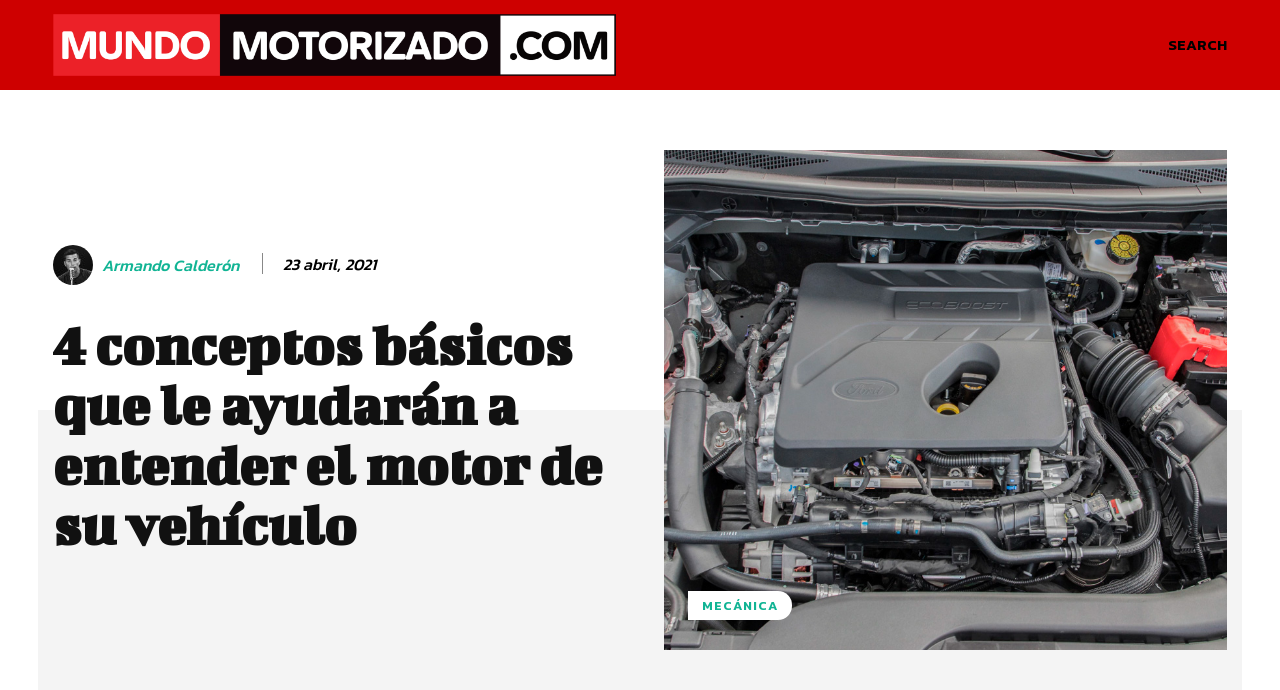

--- FILE ---
content_type: text/html; charset=UTF-8
request_url: https://www.mundomotorizado.com/4-conceptos-basicos-que-le-ayudaran-a-entender-el-motor-de-su-vehiculo/
body_size: 43407
content:
<!doctype html >
<!--[if IE 8]>    <html class="ie8" lang="en"> <![endif]-->
<!--[if IE 9]>    <html class="ie9" lang="en"> <![endif]-->
<!--[if gt IE 8]><!--> <html lang="es" prefix="og: http://ogp.me/ns#"> <!--<![endif]-->
<head>
    <link media="all" href="https://www.mundomotorizado.com/wp-content/cache/autoptimize/css/autoptimize_23cf0fcd44c2e93c1d1706745c5cd962.css" rel="stylesheet"><title>4 conceptos básicos que le ayudarán a entender el motor de su vehículo &#8211; www.mundomotorizado.com</title>
    <meta charset="UTF-8" />
    <meta name="viewport" content="width=device-width, initial-scale=1.0">
    <link rel="pingback" href="https://www.mundomotorizado.com/xmlrpc.php" />
    <link rel='stylesheet' id='essb-css-head43504' href='https://www.mundomotorizado.com/wp-content/cache/autoptimize/css/autoptimize_single_1b195ce8f796b19866543871bea53bd2.css' type='text/css' media='all' /><meta name='robots' content='index, follow, max-image-preview:large, max-snippet:-1, max-video-preview:-1' />

<!-- Easy Social Share Buttons for WordPress v.10.8 https://socialsharingplugin.com -->
<meta property="og:image" content="https://www.mundomotorizado.com/wp-content/uploads/2021/04/ford1.jpg" />
<meta property="og:image:secure_url" content="https://www.mundomotorizado.com/wp-content/uploads/2021/04/ford1.jpg" />
<!-- / Easy Social Share Buttons for WordPress -->
<meta name="twitter:image" content="https://www.mundomotorizado.com/wp-content/uploads/2021/04/ford1.jpg" />

	<!-- This site is optimized with the Yoast SEO Premium plugin v26.7 (Yoast SEO v26.8) - https://yoast.com/product/yoast-seo-premium-wordpress/ -->
	<link rel="canonical" href="https://www.mundomotorizado.com/4-conceptos-basicos-que-le-ayudaran-a-entender-el-motor-de-su-vehiculo/" />
	<meta property="og:locale" content="es_ES" />
	<meta property="og:type" content="article" />
	<meta property="og:title" content="4 conceptos básicos que le ayudarán a entender el motor de su vehículo" />
	<meta property="og:description" content="¿Utiliza un vehículo casi todos los días para movilizarse, tiene uno y lo ha cambiado varias veces, pero cuando le consultan sobre la cilindrada, la potencia y el torque, no tiene idea a qué se refieren? Si este es su caso, Automotriz, distribuidor de Ford en el país, con el respaldo de Grupo Purdy, le explica brevemente a qué se refiere cada uno de estos conceptos para que pueda aprovechar mejor las capacidades de su vehículo. “Es común que las personas que no están relacionadas a la industria no comprendan muy bien estos términos y no los valoren a la" />
	<meta property="og:url" content="https://www.mundomotorizado.com/4-conceptos-basicos-que-le-ayudaran-a-entender-el-motor-de-su-vehiculo/" />
	<meta property="og:site_name" content="www.mundomotorizado.com" />
	<meta property="article:publisher" content="https://www.mundomotorizado.com" />
	<meta property="article:author" content="https://www.facebook.com/armando.calderonmonge/" />
	<meta property="article:published_time" content="2021-04-23T17:06:27+00:00" />
	<meta property="article:modified_time" content="2021-04-23T17:09:07+00:00" />
	<meta name="author" content="Armando Calderón" />
	<meta name="twitter:card" content="summary_large_image" />
	<meta name="twitter:title" content="4 conceptos básicos que le ayudarán a entender el motor de su vehículo" />
	<meta name="twitter:description" content="¿Utiliza un vehículo casi todos los días para movilizarse, tiene uno y lo ha cambiado varias veces, pero cuando le consultan sobre la cilindrada, la potencia y el torque, no tiene idea a qué se refieren? Si este es su caso, Automotriz, distribuidor de Ford en el país, con el respaldo de Grupo Purdy, le explica brevemente a qué se refiere cada uno de estos conceptos para que pueda aprovechar mejor las capacidades de su vehículo. “Es común que las personas que no están relacionadas a la industria no comprendan muy bien estos términos y no los valoren a la" />
	<meta name="twitter:creator" content="@arcmotor" />
	<meta name="twitter:site" content="@mundomotorizado" />
	<meta name="twitter:label1" content="Escrito por" />
	<meta name="twitter:data1" content="Armando Calderón" />
	<meta name="twitter:label2" content="Tiempo de lectura" />
	<meta name="twitter:data2" content="3 minutos" />
	<script type="application/ld+json" class="yoast-schema-graph">{"@context":"https://schema.org","@graph":[{"@type":"Article","@id":"https://www.mundomotorizado.com/4-conceptos-basicos-que-le-ayudaran-a-entender-el-motor-de-su-vehiculo/#article","isPartOf":{"@id":"https://www.mundomotorizado.com/4-conceptos-basicos-que-le-ayudaran-a-entender-el-motor-de-su-vehiculo/"},"author":{"name":"Armando Calderón","@id":"https://www.mundomotorizado.com/#/schema/person/713e2565b4ea127f3efab64db8d17a16"},"headline":"4 conceptos básicos que le ayudarán a entender el motor de su vehículo","datePublished":"2021-04-23T17:06:27+00:00","dateModified":"2021-04-23T17:09:07+00:00","mainEntityOfPage":{"@id":"https://www.mundomotorizado.com/4-conceptos-basicos-que-le-ayudaran-a-entender-el-motor-de-su-vehiculo/"},"wordCount":633,"commentCount":0,"publisher":{"@id":"https://www.mundomotorizado.com/#organization"},"image":{"@id":"https://www.mundomotorizado.com/4-conceptos-basicos-que-le-ayudaran-a-entender-el-motor-de-su-vehiculo/#primaryimage"},"thumbnailUrl":"https://www.mundomotorizado.com/wp-content/uploads/2021/04/ford1.jpg","keywords":["ford","portada2"],"articleSection":["Mecánica"],"inLanguage":"es","potentialAction":[{"@type":"CommentAction","name":"Comment","target":["https://www.mundomotorizado.com/4-conceptos-basicos-que-le-ayudaran-a-entender-el-motor-de-su-vehiculo/#respond"]}]},{"@type":"WebPage","@id":"https://www.mundomotorizado.com/4-conceptos-basicos-que-le-ayudaran-a-entender-el-motor-de-su-vehiculo/","url":"https://www.mundomotorizado.com/4-conceptos-basicos-que-le-ayudaran-a-entender-el-motor-de-su-vehiculo/","name":"4 conceptos básicos que le ayudarán a entender el motor de su vehículo &#8211; www.mundomotorizado.com","isPartOf":{"@id":"https://www.mundomotorizado.com/#website"},"primaryImageOfPage":{"@id":"https://www.mundomotorizado.com/4-conceptos-basicos-que-le-ayudaran-a-entender-el-motor-de-su-vehiculo/#primaryimage"},"image":{"@id":"https://www.mundomotorizado.com/4-conceptos-basicos-que-le-ayudaran-a-entender-el-motor-de-su-vehiculo/#primaryimage"},"thumbnailUrl":"https://www.mundomotorizado.com/wp-content/uploads/2021/04/ford1.jpg","datePublished":"2021-04-23T17:06:27+00:00","dateModified":"2021-04-23T17:09:07+00:00","breadcrumb":{"@id":"https://www.mundomotorizado.com/4-conceptos-basicos-que-le-ayudaran-a-entender-el-motor-de-su-vehiculo/#breadcrumb"},"inLanguage":"es","potentialAction":[{"@type":"ReadAction","target":["https://www.mundomotorizado.com/4-conceptos-basicos-que-le-ayudaran-a-entender-el-motor-de-su-vehiculo/"]}]},{"@type":"ImageObject","inLanguage":"es","@id":"https://www.mundomotorizado.com/4-conceptos-basicos-que-le-ayudaran-a-entender-el-motor-de-su-vehiculo/#primaryimage","url":"https://www.mundomotorizado.com/wp-content/uploads/2021/04/ford1.jpg","contentUrl":"https://www.mundomotorizado.com/wp-content/uploads/2021/04/ford1.jpg","width":1536,"height":768},{"@type":"BreadcrumbList","@id":"https://www.mundomotorizado.com/4-conceptos-basicos-que-le-ayudaran-a-entender-el-motor-de-su-vehiculo/#breadcrumb","itemListElement":[{"@type":"ListItem","position":1,"name":"Portada","item":"https://www.mundomotorizado.com/"},{"@type":"ListItem","position":2,"name":"4 conceptos básicos que le ayudarán a entender el motor de su vehículo"}]},{"@type":"WebSite","@id":"https://www.mundomotorizado.com/#website","url":"https://www.mundomotorizado.com/","name":"www.mundomotorizado.com","description":"Cobertura de los deportes de motor en Costa Rica y Centroamérica","publisher":{"@id":"https://www.mundomotorizado.com/#organization"},"potentialAction":[{"@type":"SearchAction","target":{"@type":"EntryPoint","urlTemplate":"https://www.mundomotorizado.com/?s={search_term_string}"},"query-input":{"@type":"PropertyValueSpecification","valueRequired":true,"valueName":"search_term_string"}}],"inLanguage":"es"},{"@type":"Organization","@id":"https://www.mundomotorizado.com/#organization","name":"www.mundomotorizado.com","url":"https://www.mundomotorizado.com/","logo":{"@type":"ImageObject","inLanguage":"es","@id":"https://www.mundomotorizado.com/#/schema/logo/image/","url":"https://www.mundomotorizado.com/wp-content/uploads/2012/07/logo_mm_full.jpg","contentUrl":"https://www.mundomotorizado.com/wp-content/uploads/2012/07/logo_mm_full.jpg","width":1279,"height":134,"caption":"www.mundomotorizado.com"},"image":{"@id":"https://www.mundomotorizado.com/#/schema/logo/image/"},"sameAs":["https://www.mundomotorizado.com","https://x.com/mundomotorizado","https://www.instagram.com/mundomotorizado/","http://mundomotorizado"]},{"@type":"Person","@id":"https://www.mundomotorizado.com/#/schema/person/713e2565b4ea127f3efab64db8d17a16","name":"Armando Calderón","image":{"@type":"ImageObject","inLanguage":"es","@id":"https://www.mundomotorizado.com/#/schema/person/image/","url":"https://secure.gravatar.com/avatar/a8bd40a0cb97e12a681acd6b052fd1f09bc4c0b85b03c8b7e145ec1ba2e6edce?s=96&r=g","contentUrl":"https://secure.gravatar.com/avatar/a8bd40a0cb97e12a681acd6b052fd1f09bc4c0b85b03c8b7e145ec1ba2e6edce?s=96&r=g","caption":"Armando Calderón"},"description":"Cuenta con 30 años de ser comunicador especializado en deportes de motor e industria automotriz. Ha viajado a 36 países dandole cobertura a eventos como la F1, F2, F3, F2000, Indy Car, WEC, WRC, Mundiales de Kartismo Rotax y ROK y multiples eventos de industria automotriz. Es el primer costarricense y centroamericano en ser nombrado Jurado de los \"World Car Awards\"","sameAs":["https://www.mundomotorizado.com","https://www.facebook.com/armando.calderonmonge/","arcmotor","https://www.linkedin.com/in/arcmotor/","https://x.com/arcmotor"],"url":"https://www.mundomotorizado.com/author/admin/"}]}</script>
	<!-- / Yoast SEO Premium plugin. -->


<link rel='dns-prefetch' href='//www.googletagmanager.com' />
<link rel='dns-prefetch' href='//stats.wp.com' />
<link rel='dns-prefetch' href='//fonts.googleapis.com' />
<link rel='dns-prefetch' href='//pagead2.googlesyndication.com' />
<link rel="alternate" type="application/rss+xml" title="www.mundomotorizado.com &raquo; Feed" href="https://www.mundomotorizado.com/feed/" />
<link rel="alternate" type="application/rss+xml" title="www.mundomotorizado.com &raquo; Feed de los comentarios" href="https://www.mundomotorizado.com/comments/feed/" />
<link rel="alternate" type="application/rss+xml" title="www.mundomotorizado.com &raquo; Comentario 4 conceptos básicos que le ayudarán a entender el motor de su vehículo del feed" href="https://www.mundomotorizado.com/4-conceptos-basicos-que-le-ayudaran-a-entender-el-motor-de-su-vehiculo/feed/" />
<link rel="alternate" title="oEmbed (JSON)" type="application/json+oembed" href="https://www.mundomotorizado.com/wp-json/oembed/1.0/embed?url=https%3A%2F%2Fwww.mundomotorizado.com%2F4-conceptos-basicos-que-le-ayudaran-a-entender-el-motor-de-su-vehiculo%2F" />
<link rel="alternate" title="oEmbed (XML)" type="text/xml+oembed" href="https://www.mundomotorizado.com/wp-json/oembed/1.0/embed?url=https%3A%2F%2Fwww.mundomotorizado.com%2F4-conceptos-basicos-que-le-ayudaran-a-entender-el-motor-de-su-vehiculo%2F&#038;format=xml" />











































<link rel='stylesheet' id='google-fonts-style-css' href='https://fonts.googleapis.com/css?family=Open+Sans%3A400%2C600%2C700%7CRoboto%3A400%2C600%2C700%7CBigshot+One%3A400%2C700%7CKanit%3A600%2C400%2C500%2C700%2C300&#038;display=swap&#038;ver=12.7.4' type='text/css' media='all' />




















<script type="text/javascript" src="https://www.mundomotorizado.com/wp-includes/js/jquery/jquery.min.js?ver=3.7.1" id="jquery-core-js"></script>


<script type="text/javascript" id="lvca-frontend-scripts-js-extra">
/* <![CDATA[ */
var lvca_ajax_object = {"ajax_url":"https://www.mundomotorizado.com/wp-admin/admin-ajax.php"};
var lvca_settings = {"mobile_width":"780","custom_css":""};
//# sourceURL=lvca-frontend-scripts-js-extra
/* ]]> */
</script>






























<!-- Fragmento de código de la etiqueta de Google (gtag.js) añadida por Site Kit -->
<!-- Fragmento de código de Google Analytics añadido por Site Kit -->
<script type="text/javascript" src="https://www.googletagmanager.com/gtag/js?id=GT-NFPLTCH" id="google_gtagjs-js" async></script>
<script type="text/javascript" id="google_gtagjs-js-after">
/* <![CDATA[ */
window.dataLayer = window.dataLayer || [];function gtag(){dataLayer.push(arguments);}
gtag("set","linker",{"domains":["www.mundomotorizado.com"]});
gtag("js", new Date());
gtag("set", "developer_id.dZTNiMT", true);
gtag("config", "GT-NFPLTCH");
//# sourceURL=google_gtagjs-js-after
/* ]]> */
</script>
<script></script><script id="essb-inline-js"></script><link rel="https://api.w.org/" href="https://www.mundomotorizado.com/wp-json/" /><link rel="alternate" title="JSON" type="application/json" href="https://www.mundomotorizado.com/wp-json/wp/v2/posts/43504" /><link rel="EditURI" type="application/rsd+xml" title="RSD" href="https://www.mundomotorizado.com/xmlrpc.php?rsd" />
        <script type="text/javascript">
            (function () {
                window.lvca_fs = {can_use_premium_code: true};
            })();
        </script>
        <meta name="generator" content="Site Kit by Google 1.170.0" />	
		    <script>
        window.tdb_global_vars = {"wpRestUrl":"https:\/\/www.mundomotorizado.com\/wp-json\/","permalinkStructure":"\/%postname%\/"};
        window.tdb_p_autoload_vars = {"isAjax":false,"isAdminBarShowing":false,"autoloadStatus":"off","origPostEditUrl":null};
    </script>
    
    

    
	            
            
<!-- Metaetiquetas de Google AdSense añadidas por Site Kit -->
<meta name="google-adsense-platform-account" content="ca-host-pub-2644536267352236">
<meta name="google-adsense-platform-domain" content="sitekit.withgoogle.com">
<!-- Acabar con las metaetiquetas de Google AdSense añadidas por Site Kit -->
<meta name="generator" content="Powered by WPBakery Page Builder - drag and drop page builder for WordPress."/>

<!-- Fragmento de código de Google Tag Manager añadido por Site Kit -->
<script type="text/javascript">
/* <![CDATA[ */

			( function( w, d, s, l, i ) {
				w[l] = w[l] || [];
				w[l].push( {'gtm.start': new Date().getTime(), event: 'gtm.js'} );
				var f = d.getElementsByTagName( s )[0],
					j = d.createElement( s ), dl = l != 'dataLayer' ? '&l=' + l : '';
				j.async = true;
				j.src = 'https://www.googletagmanager.com/gtm.js?id=' + i + dl;
				f.parentNode.insertBefore( j, f );
			} )( window, document, 'script', 'dataLayer', 'GTM-NSHJ4M2' );
			
/* ]]> */
</script>

<!-- Final del fragmento de código de Google Tag Manager añadido por Site Kit -->

<!-- Fragmento de código de Google Adsense añadido por Site Kit -->
<script type="text/javascript" async="async" src="https://pagead2.googlesyndication.com/pagead/js/adsbygoogle.js?client=ca-pub-7062199021645241&amp;host=ca-host-pub-2644536267352236" crossorigin="anonymous"></script>

<!-- Final del fragmento de código de Google Adsense añadido por Site Kit -->

<!-- JS generated by theme -->

<script type="text/javascript" id="td-generated-header-js">
    
    

	    var tdBlocksArray = []; //here we store all the items for the current page

	    // td_block class - each ajax block uses a object of this class for requests
	    function tdBlock() {
		    this.id = '';
		    this.block_type = 1; //block type id (1-234 etc)
		    this.atts = '';
		    this.td_column_number = '';
		    this.td_current_page = 1; //
		    this.post_count = 0; //from wp
		    this.found_posts = 0; //from wp
		    this.max_num_pages = 0; //from wp
		    this.td_filter_value = ''; //current live filter value
		    this.is_ajax_running = false;
		    this.td_user_action = ''; // load more or infinite loader (used by the animation)
		    this.header_color = '';
		    this.ajax_pagination_infinite_stop = ''; //show load more at page x
	    }

        // td_js_generator - mini detector
        ( function () {
            var htmlTag = document.getElementsByTagName("html")[0];

	        if ( navigator.userAgent.indexOf("MSIE 10.0") > -1 ) {
                htmlTag.className += ' ie10';
            }

            if ( !!navigator.userAgent.match(/Trident.*rv\:11\./) ) {
                htmlTag.className += ' ie11';
            }

	        if ( navigator.userAgent.indexOf("Edge") > -1 ) {
                htmlTag.className += ' ieEdge';
            }

            if ( /(iPad|iPhone|iPod)/g.test(navigator.userAgent) ) {
                htmlTag.className += ' td-md-is-ios';
            }

            var user_agent = navigator.userAgent.toLowerCase();
            if ( user_agent.indexOf("android") > -1 ) {
                htmlTag.className += ' td-md-is-android';
            }

            if ( -1 !== navigator.userAgent.indexOf('Mac OS X')  ) {
                htmlTag.className += ' td-md-is-os-x';
            }

            if ( /chrom(e|ium)/.test(navigator.userAgent.toLowerCase()) ) {
               htmlTag.className += ' td-md-is-chrome';
            }

            if ( -1 !== navigator.userAgent.indexOf('Firefox') ) {
                htmlTag.className += ' td-md-is-firefox';
            }

            if ( -1 !== navigator.userAgent.indexOf('Safari') && -1 === navigator.userAgent.indexOf('Chrome') ) {
                htmlTag.className += ' td-md-is-safari';
            }

            if( -1 !== navigator.userAgent.indexOf('IEMobile') ){
                htmlTag.className += ' td-md-is-iemobile';
            }

        })();

        var tdLocalCache = {};

        ( function () {
            "use strict";

            tdLocalCache = {
                data: {},
                remove: function (resource_id) {
                    delete tdLocalCache.data[resource_id];
                },
                exist: function (resource_id) {
                    return tdLocalCache.data.hasOwnProperty(resource_id) && tdLocalCache.data[resource_id] !== null;
                },
                get: function (resource_id) {
                    return tdLocalCache.data[resource_id];
                },
                set: function (resource_id, cachedData) {
                    tdLocalCache.remove(resource_id);
                    tdLocalCache.data[resource_id] = cachedData;
                }
            };
        })();

    
    
var td_viewport_interval_list=[{"limitBottom":767,"sidebarWidth":228},{"limitBottom":1018,"sidebarWidth":300},{"limitBottom":1140,"sidebarWidth":324}];
var td_animation_stack_effect="type0";
var tds_animation_stack=true;
var td_animation_stack_specific_selectors=".entry-thumb, img, .td-lazy-img";
var td_animation_stack_general_selectors=".td-animation-stack img, .td-animation-stack .entry-thumb, .post img, .td-animation-stack .td-lazy-img";
var tds_show_more_info="Mostrar m\u00e1s informaci\u00f3n";
var tds_show_less_info="Mostrar menos informaci\u00f3n";
var tdc_is_installed="yes";
var tdc_domain_active=false;
var td_ajax_url="https:\/\/www.mundomotorizado.com\/wp-admin\/admin-ajax.php?td_theme_name=Newspaper&v=12.7.4";
var td_get_template_directory_uri="https:\/\/www.mundomotorizado.com\/wp-content\/plugins\/td-composer\/legacy\/common";
var tds_snap_menu="";
var tds_logo_on_sticky="";
var tds_header_style="";
var td_please_wait="Por favor espera...";
var td_email_user_pass_incorrect="Usuario o contrase\u00f1a incorrecta!";
var td_email_user_incorrect="Correo electr\u00f3nico o nombre de usuario incorrecto!";
var td_email_incorrect="Email incorrecto!";
var td_user_incorrect="Nombre de usuario incorrecto!";
var td_email_user_empty="Correo electr\u00f3nico o nombre de usuario vac\u00edo!";
var td_pass_empty="Pase vac\u00edo!";
var td_pass_pattern_incorrect="Patr\u00f3n de paso no v\u00e1lido!";
var td_retype_pass_incorrect="\u00a1El pase reescrito es incorrecto!";
var tds_more_articles_on_post_enable="show";
var tds_more_articles_on_post_time_to_wait="";
var tds_more_articles_on_post_pages_distance_from_top=0;
var tds_captcha="";
var tds_theme_color_site_wide="#11b494";
var tds_smart_sidebar="";
var tdThemeName="Newspaper";
var tdThemeNameWl="Newspaper";
var td_magnific_popup_translation_tPrev="Anterior (tecla de flecha izquierda)";
var td_magnific_popup_translation_tNext="Siguiente (tecla de flecha derecha)";
var td_magnific_popup_translation_tCounter="%curr% de %total%";
var td_magnific_popup_translation_ajax_tError="El contenido de %url% no pudo cargarse.";
var td_magnific_popup_translation_image_tError="La imagen #%curr% no pudo cargarse.";
var tdBlockNonce="e471eb27bd";
var tdMobileMenu="enabled";
var tdMobileSearch="enabled";
var tdDateNamesI18n={"month_names":["enero","febrero","marzo","abril","mayo","junio","julio","agosto","septiembre","octubre","noviembre","diciembre"],"month_names_short":["Ene","Feb","Mar","Abr","May","Jun","Jul","Ago","Sep","Oct","Nov","Dic"],"day_names":["domingo","lunes","martes","mi\u00e9rcoles","jueves","viernes","s\u00e1bado"],"day_names_short":["Dom","Lun","Mar","Mi\u00e9","Jue","Vie","S\u00e1b"]};
var td_reset_pass_empty="Ingrese una nueva contrase\u00f1a antes de continuar.";
var td_reset_pass_confirm_empty="Confirme la nueva contrase\u00f1a antes de continuar.";
var td_reset_pass_not_matching="Aseg\u00farese de que las contrase\u00f1as coincidan.";
var tdb_modal_confirm="Ahorrar";
var tdb_modal_cancel="Cancelar";
var tdb_modal_confirm_alt="S\u00ed";
var tdb_modal_cancel_alt="No";
var td_deploy_mode="deploy";
var td_ad_background_click_link="";
var td_ad_background_click_target="";
</script>


<!-- Header style compiled by theme -->

<style>.td-menu-background,.td-search-background{background-image:url('https://www.mundomotorizado.com/wp-content/uploads/2026/01/16.jpg')}.white-popup-block:before{background-image:url('https://www.mundomotorizado.com/wp-content/uploads/2026/01/16.jpg')}:root{--td_excl_label:'EXCLUSIVO';--td_theme_color:#11b494;--td_slider_text:rgba(17,180,148,0.7);--td_mobile_gradient_one_mob:rgba(0,0,0,0.8);--td_mobile_gradient_two_mob:rgba(0,0,0,0.9);--td_mobile_text_active_color:#11b494;--td_login_hover_background:#11b494;--td_login_hover_color:#ffffff;--td_login_gradient_one:rgba(0,0,0,0.8);--td_login_gradient_two:rgba(0,0,0,0.9)}.td-header-style-12 .td-header-menu-wrap-full,.td-header-style-12 .td-affix,.td-grid-style-1.td-hover-1 .td-big-grid-post:hover .td-post-category,.td-grid-style-5.td-hover-1 .td-big-grid-post:hover .td-post-category,.td_category_template_3 .td-current-sub-category,.td_category_template_8 .td-category-header .td-category a.td-current-sub-category,.td_category_template_4 .td-category-siblings .td-category a:hover,.td_block_big_grid_9.td-grid-style-1 .td-post-category,.td_block_big_grid_9.td-grid-style-5 .td-post-category,.td-grid-style-6.td-hover-1 .td-module-thumb:after,.tdm-menu-active-style5 .td-header-menu-wrap .sf-menu>.current-menu-item>a,.tdm-menu-active-style5 .td-header-menu-wrap .sf-menu>.current-menu-ancestor>a,.tdm-menu-active-style5 .td-header-menu-wrap .sf-menu>.current-category-ancestor>a,.tdm-menu-active-style5 .td-header-menu-wrap .sf-menu>li>a:hover,.tdm-menu-active-style5 .td-header-menu-wrap .sf-menu>.sfHover>a{background-color:#11b494}.td_mega_menu_sub_cats .cur-sub-cat,.td-mega-span h3 a:hover,.td_mod_mega_menu:hover .entry-title a,.header-search-wrap .result-msg a:hover,.td-header-top-menu .td-drop-down-search .td_module_wrap:hover .entry-title a,.td-header-top-menu .td-icon-search:hover,.td-header-wrap .result-msg a:hover,.top-header-menu li a:hover,.top-header-menu .current-menu-item>a,.top-header-menu .current-menu-ancestor>a,.top-header-menu .current-category-ancestor>a,.td-social-icon-wrap>a:hover,.td-header-sp-top-widget .td-social-icon-wrap a:hover,.td_mod_related_posts:hover h3>a,.td-post-template-11 .td-related-title .td-related-left:hover,.td-post-template-11 .td-related-title .td-related-right:hover,.td-post-template-11 .td-related-title .td-cur-simple-item,.td-post-template-11 .td_block_related_posts .td-next-prev-wrap a:hover,.td-category-header .td-pulldown-category-filter-link:hover,.td-category-siblings .td-subcat-dropdown a:hover,.td-category-siblings .td-subcat-dropdown a.td-current-sub-category,.footer-text-wrap .footer-email-wrap a,.footer-social-wrap a:hover,.td_module_17 .td-read-more a:hover,.td_module_18 .td-read-more a:hover,.td_module_19 .td-post-author-name a:hover,.td-pulldown-syle-2 .td-subcat-dropdown:hover .td-subcat-more span,.td-pulldown-syle-2 .td-subcat-dropdown:hover .td-subcat-more i,.td-pulldown-syle-3 .td-subcat-dropdown:hover .td-subcat-more span,.td-pulldown-syle-3 .td-subcat-dropdown:hover .td-subcat-more i,.tdm-menu-active-style3 .tdm-header.td-header-wrap .sf-menu>.current-category-ancestor>a,.tdm-menu-active-style3 .tdm-header.td-header-wrap .sf-menu>.current-menu-ancestor>a,.tdm-menu-active-style3 .tdm-header.td-header-wrap .sf-menu>.current-menu-item>a,.tdm-menu-active-style3 .tdm-header.td-header-wrap .sf-menu>.sfHover>a,.tdm-menu-active-style3 .tdm-header.td-header-wrap .sf-menu>li>a:hover{color:#11b494}.td-mega-menu-page .wpb_content_element ul li a:hover,.td-theme-wrap .td-aj-search-results .td_module_wrap:hover .entry-title a,.td-theme-wrap .header-search-wrap .result-msg a:hover{color:#11b494!important}.td_category_template_8 .td-category-header .td-category a.td-current-sub-category,.td_category_template_4 .td-category-siblings .td-category a:hover,.tdm-menu-active-style4 .tdm-header .sf-menu>.current-menu-item>a,.tdm-menu-active-style4 .tdm-header .sf-menu>.current-menu-ancestor>a,.tdm-menu-active-style4 .tdm-header .sf-menu>.current-category-ancestor>a,.tdm-menu-active-style4 .tdm-header .sf-menu>li>a:hover,.tdm-menu-active-style4 .tdm-header .sf-menu>.sfHover>a{border-color:#11b494}.td-header-wrap .td-header-top-menu-full,.td-header-wrap .top-header-menu .sub-menu,.tdm-header-style-1.td-header-wrap .td-header-top-menu-full,.tdm-header-style-1.td-header-wrap .top-header-menu .sub-menu,.tdm-header-style-2.td-header-wrap .td-header-top-menu-full,.tdm-header-style-2.td-header-wrap .top-header-menu .sub-menu,.tdm-header-style-3.td-header-wrap .td-header-top-menu-full,.tdm-header-style-3.td-header-wrap .top-header-menu .sub-menu{background-color:#000000}.td-header-style-8 .td-header-top-menu-full{background-color:transparent}.td-header-style-8 .td-header-top-menu-full .td-header-top-menu{background-color:#000000;padding-left:15px;padding-right:15px}.td-header-wrap .td-header-top-menu-full .td-header-top-menu,.td-header-wrap .td-header-top-menu-full{border-bottom:none}.td-menu-background,.td-search-background{background-image:url('https://www.mundomotorizado.com/wp-content/uploads/2026/01/16.jpg')}.white-popup-block:before{background-image:url('https://www.mundomotorizado.com/wp-content/uploads/2026/01/16.jpg')}:root{--td_excl_label:'EXCLUSIVO';--td_theme_color:#11b494;--td_slider_text:rgba(17,180,148,0.7);--td_mobile_gradient_one_mob:rgba(0,0,0,0.8);--td_mobile_gradient_two_mob:rgba(0,0,0,0.9);--td_mobile_text_active_color:#11b494;--td_login_hover_background:#11b494;--td_login_hover_color:#ffffff;--td_login_gradient_one:rgba(0,0,0,0.8);--td_login_gradient_two:rgba(0,0,0,0.9)}.td-header-style-12 .td-header-menu-wrap-full,.td-header-style-12 .td-affix,.td-grid-style-1.td-hover-1 .td-big-grid-post:hover .td-post-category,.td-grid-style-5.td-hover-1 .td-big-grid-post:hover .td-post-category,.td_category_template_3 .td-current-sub-category,.td_category_template_8 .td-category-header .td-category a.td-current-sub-category,.td_category_template_4 .td-category-siblings .td-category a:hover,.td_block_big_grid_9.td-grid-style-1 .td-post-category,.td_block_big_grid_9.td-grid-style-5 .td-post-category,.td-grid-style-6.td-hover-1 .td-module-thumb:after,.tdm-menu-active-style5 .td-header-menu-wrap .sf-menu>.current-menu-item>a,.tdm-menu-active-style5 .td-header-menu-wrap .sf-menu>.current-menu-ancestor>a,.tdm-menu-active-style5 .td-header-menu-wrap .sf-menu>.current-category-ancestor>a,.tdm-menu-active-style5 .td-header-menu-wrap .sf-menu>li>a:hover,.tdm-menu-active-style5 .td-header-menu-wrap .sf-menu>.sfHover>a{background-color:#11b494}.td_mega_menu_sub_cats .cur-sub-cat,.td-mega-span h3 a:hover,.td_mod_mega_menu:hover .entry-title a,.header-search-wrap .result-msg a:hover,.td-header-top-menu .td-drop-down-search .td_module_wrap:hover .entry-title a,.td-header-top-menu .td-icon-search:hover,.td-header-wrap .result-msg a:hover,.top-header-menu li a:hover,.top-header-menu .current-menu-item>a,.top-header-menu .current-menu-ancestor>a,.top-header-menu .current-category-ancestor>a,.td-social-icon-wrap>a:hover,.td-header-sp-top-widget .td-social-icon-wrap a:hover,.td_mod_related_posts:hover h3>a,.td-post-template-11 .td-related-title .td-related-left:hover,.td-post-template-11 .td-related-title .td-related-right:hover,.td-post-template-11 .td-related-title .td-cur-simple-item,.td-post-template-11 .td_block_related_posts .td-next-prev-wrap a:hover,.td-category-header .td-pulldown-category-filter-link:hover,.td-category-siblings .td-subcat-dropdown a:hover,.td-category-siblings .td-subcat-dropdown a.td-current-sub-category,.footer-text-wrap .footer-email-wrap a,.footer-social-wrap a:hover,.td_module_17 .td-read-more a:hover,.td_module_18 .td-read-more a:hover,.td_module_19 .td-post-author-name a:hover,.td-pulldown-syle-2 .td-subcat-dropdown:hover .td-subcat-more span,.td-pulldown-syle-2 .td-subcat-dropdown:hover .td-subcat-more i,.td-pulldown-syle-3 .td-subcat-dropdown:hover .td-subcat-more span,.td-pulldown-syle-3 .td-subcat-dropdown:hover .td-subcat-more i,.tdm-menu-active-style3 .tdm-header.td-header-wrap .sf-menu>.current-category-ancestor>a,.tdm-menu-active-style3 .tdm-header.td-header-wrap .sf-menu>.current-menu-ancestor>a,.tdm-menu-active-style3 .tdm-header.td-header-wrap .sf-menu>.current-menu-item>a,.tdm-menu-active-style3 .tdm-header.td-header-wrap .sf-menu>.sfHover>a,.tdm-menu-active-style3 .tdm-header.td-header-wrap .sf-menu>li>a:hover{color:#11b494}.td-mega-menu-page .wpb_content_element ul li a:hover,.td-theme-wrap .td-aj-search-results .td_module_wrap:hover .entry-title a,.td-theme-wrap .header-search-wrap .result-msg a:hover{color:#11b494!important}.td_category_template_8 .td-category-header .td-category a.td-current-sub-category,.td_category_template_4 .td-category-siblings .td-category a:hover,.tdm-menu-active-style4 .tdm-header .sf-menu>.current-menu-item>a,.tdm-menu-active-style4 .tdm-header .sf-menu>.current-menu-ancestor>a,.tdm-menu-active-style4 .tdm-header .sf-menu>.current-category-ancestor>a,.tdm-menu-active-style4 .tdm-header .sf-menu>li>a:hover,.tdm-menu-active-style4 .tdm-header .sf-menu>.sfHover>a{border-color:#11b494}.td-header-wrap .td-header-top-menu-full,.td-header-wrap .top-header-menu .sub-menu,.tdm-header-style-1.td-header-wrap .td-header-top-menu-full,.tdm-header-style-1.td-header-wrap .top-header-menu .sub-menu,.tdm-header-style-2.td-header-wrap .td-header-top-menu-full,.tdm-header-style-2.td-header-wrap .top-header-menu .sub-menu,.tdm-header-style-3.td-header-wrap .td-header-top-menu-full,.tdm-header-style-3.td-header-wrap .top-header-menu .sub-menu{background-color:#000000}.td-header-style-8 .td-header-top-menu-full{background-color:transparent}.td-header-style-8 .td-header-top-menu-full .td-header-top-menu{background-color:#000000;padding-left:15px;padding-right:15px}.td-header-wrap .td-header-top-menu-full .td-header-top-menu,.td-header-wrap .td-header-top-menu-full{border-bottom:none}</style>


<!-- Ads on this site are served by Adning v1.6.3 - adning.com -->
<!-- / Adning. -->

<link rel="icon" href="https://www.mundomotorizado.com/wp-content/uploads/2012/07/cropped-MOBILE_mundomotorizado_logo-32x32.jpg" sizes="32x32" />
<link rel="icon" href="https://www.mundomotorizado.com/wp-content/uploads/2012/07/cropped-MOBILE_mundomotorizado_logo-192x192.jpg" sizes="192x192" />
<link rel="apple-touch-icon" href="https://www.mundomotorizado.com/wp-content/uploads/2012/07/cropped-MOBILE_mundomotorizado_logo-180x180.jpg" />
<meta name="msapplication-TileImage" content="https://www.mundomotorizado.com/wp-content/uploads/2012/07/cropped-MOBILE_mundomotorizado_logo-270x270.jpg" />

<!-- Button style compiled by theme -->



<noscript><style> .wpb_animate_when_almost_visible { opacity: 1; }</style></noscript>	</head>

<body data-rsssl=1 class="wp-singular post-template-default single single-post postid-43504 single-format-standard wp-theme-Newspaper td-standard-pack 4-conceptos-basicos-que-le-ayudaran-a-entender-el-motor-de-su-vehiculo global-block-template-1 tdb_template_76592 essb-10.8 wpb-js-composer js-comp-ver-8.7.2 vc_responsive tdb-template  tdc-header-template  tdc-footer-template td-animation-stack-type0 td-full-layout" itemscope="itemscope" itemtype="https://schema.org/WebPage">

<div class="td-scroll-up" data-style="style1"><i class="td-icon-menu-up"></i></div>
    <div class="td-menu-background" style="visibility:hidden"></div>
<div id="td-mobile-nav" style="visibility:hidden">
    <div class="td-mobile-container">
        <!-- mobile menu top section -->
        <div class="td-menu-socials-wrap">
            <!-- socials -->
            <div class="td-menu-socials">
                
        <span class="td-social-icon-wrap">
            <a target="_blank" href="https://www.instagram.com/mundomotorizado/" title="Instagram">
                <i class="td-icon-font td-icon-instagram"></i>
                <span style="display: none">Instagram</span>
            </a>
        </span>            </div>
            <!-- close button -->
            <div class="td-mobile-close">
                <span><i class="td-icon-close-mobile"></i></span>
            </div>
        </div>

        <!-- login section -->
                    <div class="td-menu-login-section">
                
    <div class="td-guest-wrap">
        <div class="td-menu-login"><a id="login-link-mob">Registrarse</a></div>
    </div>
            </div>
        
        <!-- menu section -->
        <div class="td-mobile-content">
            <div class="menu-td-demo-header-menu-container"><ul id="menu-td-demo-header-menu" class="td-mobile-main-menu"><li id="menu-item-76605" class="menu-item menu-item-type-taxonomy menu-item-object-category menu-item-first menu-item-76605"><a href="https://www.mundomotorizado.com/category/celebrity/">Celebrity</a></li>
<li id="menu-item-76750" class="menu-item menu-item-type-taxonomy menu-item-object-category menu-item-76750"><a href="https://www.mundomotorizado.com/category/celebrity/">Celebrity</a></li>
<li id="menu-item-76606" class="menu-item menu-item-type-taxonomy menu-item-object-category menu-item-76606"><a href="https://www.mundomotorizado.com/category/crypto/">Crypto</a></li>
<li id="menu-item-76607" class="menu-item menu-item-type-taxonomy menu-item-object-category menu-item-76607"><a href="https://www.mundomotorizado.com/category/food/">Food</a></li>
<li id="menu-item-76608" class="menu-item menu-item-type-taxonomy menu-item-object-category menu-item-76608"><a href="https://www.mundomotorizado.com/category/make-up/">Make-up</a></li>
<li id="menu-item-76609" class="menu-item menu-item-type-taxonomy menu-item-object-category menu-item-76609"><a href="https://www.mundomotorizado.com/category/marketing/">Marketing</a></li>
<li id="menu-item-76610" class="menu-item menu-item-type-taxonomy menu-item-object-category menu-item-76610"><a href="https://www.mundomotorizado.com/category/music/">Music</a></li>
<li id="menu-item-76612" class="menu-item menu-item-type-taxonomy menu-item-object-category menu-item-76612"><a href="https://www.mundomotorizado.com/category/politics/">Politics</a></li>
<li id="menu-item-76613" class="menu-item menu-item-type-taxonomy menu-item-object-category menu-item-76613"><a href="https://www.mundomotorizado.com/category/technology/">Technology</a></li>
<li id="menu-item-76614" class="menu-item menu-item-type-taxonomy menu-item-object-category menu-item-76614"><a href="https://www.mundomotorizado.com/category/travel/">Travel</a></li>
<li id="menu-item-76751" class="menu-item menu-item-type-taxonomy menu-item-object-category menu-item-76751"><a href="https://www.mundomotorizado.com/category/crypto/">Crypto</a></li>
<li id="menu-item-76752" class="menu-item menu-item-type-taxonomy menu-item-object-category menu-item-76752"><a href="https://www.mundomotorizado.com/category/food/">Food</a></li>
<li id="menu-item-76753" class="menu-item menu-item-type-taxonomy menu-item-object-category menu-item-76753"><a href="https://www.mundomotorizado.com/category/make-up/">Make-up</a></li>
<li id="menu-item-76754" class="menu-item menu-item-type-taxonomy menu-item-object-category menu-item-76754"><a href="https://www.mundomotorizado.com/category/marketing/">Marketing</a></li>
<li id="menu-item-76755" class="menu-item menu-item-type-taxonomy menu-item-object-category menu-item-76755"><a href="https://www.mundomotorizado.com/category/music/">Music</a></li>
<li id="menu-item-76756" class="menu-item menu-item-type-taxonomy menu-item-object-category menu-item-76756"><a href="https://www.mundomotorizado.com/category/politics/">Politics</a></li>
<li id="menu-item-76757" class="menu-item menu-item-type-taxonomy menu-item-object-category menu-item-76757"><a href="https://www.mundomotorizado.com/category/technology/">Technology</a></li>
<li id="menu-item-76758" class="menu-item menu-item-type-taxonomy menu-item-object-category menu-item-76758"><a href="https://www.mundomotorizado.com/category/travel/">Travel</a></li>
</ul></div>        </div>
    </div>

    <!-- register/login section -->
            <div id="login-form-mobile" class="td-register-section">
            
            <div id="td-login-mob" class="td-login-animation td-login-hide-mob">
            	<!-- close button -->
	            <div class="td-login-close">
	                <span class="td-back-button"><i class="td-icon-read-down"></i></span>
	                <div class="td-login-title">Registrarse</div>
	                <!-- close button -->
		            <div class="td-mobile-close">
		                <span><i class="td-icon-close-mobile"></i></span>
		            </div>
	            </div>
	            <form class="td-login-form-wrap" action="#" method="post">
	                <div class="td-login-panel-title"><span>¡Bienvenido!</span>Ingrese a su cuenta</div>
	                <div class="td_display_err"></div>
	                <div class="td-login-inputs"><input class="td-login-input" autocomplete="username" type="text" name="login_email" id="login_email-mob" value="" required><label for="login_email-mob">tu nombre de usuario</label></div>
	                <div class="td-login-inputs"><input class="td-login-input" autocomplete="current-password" type="password" name="login_pass" id="login_pass-mob" value="" required><label for="login_pass-mob">tu contraseña</label></div>
	                <input type="button" name="login_button" id="login_button-mob" class="td-login-button" value="Iniciar sesión">
	                
					
	                <div class="td-login-info-text">
	                <a href="#" id="forgot-pass-link-mob">¿Olvidaste tu contraseña?</a>
	                </div>
	                <div class="td-login-register-link">
	                
	                </div>
	                
	                

                </form>
            </div>

            
            
            
            
            <div id="td-forgot-pass-mob" class="td-login-animation td-login-hide-mob">
                <!-- close button -->
	            <div class="td-forgot-pass-close">
	                <a href="#" aria-label="Back" class="td-back-button"><i class="td-icon-read-down"></i></a>
	                <div class="td-login-title">Recuperación de contraseña</div>
	            </div>
	            <div class="td-login-form-wrap">
	                <div class="td-login-panel-title">Recupera tu contraseña</div>
	                <div class="td_display_err"></div>
	                <div class="td-login-inputs"><input class="td-login-input" type="text" name="forgot_email" id="forgot_email-mob" value="" required><label for="forgot_email-mob">tu correo electrónico</label></div>
	                <input type="button" name="forgot_button" id="forgot_button-mob" class="td-login-button" value="Enviar contraseña">
                </div>
            </div>
        </div>
    </div><div class="td-search-background" style="visibility:hidden"></div>
<div class="td-search-wrap-mob" style="visibility:hidden">
	<div class="td-drop-down-search">
		<form method="get" class="td-search-form" action="https://www.mundomotorizado.com/">
			<!-- close button -->
			<div class="td-search-close">
				<span><i class="td-icon-close-mobile"></i></span>
			</div>
			<div role="search" class="td-search-input">
				<span>Buscar</span>
				<input id="td-header-search-mob" type="text" value="" name="s" autocomplete="off" />
			</div>
		</form>
		<div id="td-aj-search-mob" class="td-ajax-search-flex"></div>
	</div>
</div>

    <div id="td-outer-wrap" class="td-theme-wrap">
    
                    <div class="td-header-template-wrap" style="position: relative">
                                    <div class="td-header-mobile-wrap ">
                        <div id="tdi_1" class="tdc-zone"><div class="tdc_zone tdi_2  wpb_row td-pb-row tdc-element-style"  >

<div class="tdi_1_rand_style td-element-style" ></div><div id="tdi_3" class="tdc-row"><div class="vc_row tdi_4  wpb_row td-pb-row" >
<div class="vc_column tdi_6  wpb_column vc_column_container tdc-column td-pb-span4">
<div class="wpb_wrapper" ><div class="td_block_wrap tdb_mobile_menu tdi_7 td-pb-border-top td_block_template_1 tdb-header-align"  data-td-block-uid="tdi_7" >

<div class="tdb-block-inner td-fix-index"><span class="tdb-mobile-menu-button"><i class="tdb-mobile-menu-icon td-icon-mobile"></i></span></div></div> <!-- ./block --></div></div><div class="vc_column tdi_9  wpb_column vc_column_container tdc-column td-pb-span4">
<div class="wpb_wrapper" ><div class="td_block_wrap tdb_header_logo tdi_10 td-pb-border-top td_block_template_1 tdb-header-align"  data-td-block-uid="tdi_10" >

<div class="tdb-block-inner td-fix-index"><a class="tdb-logo-a" href="https://www.mundomotorizado.com/"><span class="tdb-logo-text-wrap"><span class="tdb-logo-text-title">Center Magazine</span></span></a></div></div> <!-- ./block --></div></div><div class="vc_column tdi_12  wpb_column vc_column_container tdc-column td-pb-span4">
<div class="wpb_wrapper" ><div class="td_block_wrap tdb_mobile_search tdi_13 td-pb-border-top td_block_template_1 tdb-header-align"  data-td-block-uid="tdi_13" >

<div class="tdb-block-inner td-fix-index"><span class="tdb-header-search-button-mob dropdown-toggle" data-toggle="dropdown"><span class="tdb-mobile-search-icon tdb-mobile-search-icon-svg" ><svg version="1.1" xmlns="http://www.w3.org/2000/svg" viewBox="0 0 1024 1024"><path d="M980.152 934.368l-189.747-189.747c60.293-73.196 90.614-163 90.552-252.58 0.061-101.755-38.953-203.848-116.603-281.498-77.629-77.67-179.732-116.664-281.446-116.603-101.765-0.061-203.848 38.932-281.477 116.603-77.65 77.629-116.664 179.743-116.623 281.467-0.041 101.755 38.973 203.848 116.623 281.436 77.629 77.64 179.722 116.654 281.477 116.593 89.569 0.061 179.395-30.249 252.58-90.501l189.737 189.757 54.927-54.927zM256.358 718.519c-62.669-62.659-93.839-144.394-93.86-226.509 0.020-82.094 31.191-163.85 93.86-226.54 62.669-62.638 144.425-93.809 226.55-93.839 82.084 0.031 163.84 31.201 226.509 93.839 62.638 62.659 93.809 144.445 93.829 226.57-0.020 82.094-31.191 163.84-93.829 226.478-62.669 62.628-144.404 93.798-226.509 93.829-82.125-0.020-163.881-31.191-226.55-93.829z"></path></svg></span></span></div></div> <!-- ./block --></div></div></div></div></div></div>                    </div>
                
                    <div class="td-header-desktop-wrap ">
                        <div id="tdi_14" class="tdc-zone"><div class="tdc_zone tdi_15  wpb_row td-pb-row"  >
<div id="tdi_16" class="tdc-row stretch_row_1200 td-stretch-content"><div class="vc_row tdi_17  wpb_row td-pb-row tdc-element-style" >

<div class="tdi_16_rand_style td-element-style" ></div><div class="vc_column tdi_19  wpb_column vc_column_container tdc-column td-pb-span5">
<div class="wpb_wrapper" ><div class="td_block_wrap tdb_header_logo tdi_20 td-pb-border-top td_block_template_1 tdb-header-align"  data-td-block-uid="tdi_20" >

<div class="tdb-block-inner td-fix-index"><a class="tdb-logo-a" href="https://www.mundomotorizado.com"><span class="tdb-logo-img-wrap"><img class="tdb-logo-img" src="https://www.mundomotorizado.com/wp-content/uploads/2025/01/LOGO2023-2.png" alt="Logo"  title=""  width="1920" height="214" /></span></a></div></div> <!-- ./block --></div></div><div class="vc_column tdi_22  wpb_column vc_column_container tdc-column td-pb-span7">
<div class="wpb_wrapper" ><div class="td_block_wrap tdb_header_search tdi_23 tdb-header-search-trigger-enabled td-pb-border-top td_block_template_1 tdb-header-align"  data-td-block-uid="tdi_23" >

<div class="tdb-block-inner td-fix-index"><div class="tdb-drop-down-search" aria-labelledby="td-header-search-button"><div class="tdb-drop-down-search-inner"><form method="get" class="tdb-search-form" action="https://www.mundomotorizado.com/"><div class="tdb-search-form-inner"><input class="tdb-head-search-form-input" placeholder=" " type="text" value="" name="s" autocomplete="off" /><button class="wpb_button wpb_btn-inverse btn tdb-head-search-form-btn" title="Search" type="submit" aria-label="Search"><span>Buscar</span></button></div></form><div class="tdb-aj-search"></div></div></div><a href="#" role="button" aria-label="Search" class="tdb-head-search-btn dropdown-toggle" data-toggle="dropdown"><span class="tdb-search-txt">Search</span><i class="tdb-search-icon td-icon-search"></i></a></div></div> <!-- ./block --></div></div></div></div></div></div>                    </div>
                            </div>
            
    <div id="tdb-autoload-article" data-autoload="off" data-autoload-org-post-id="43504" data-autoload-tpl-id="76592" data-autoload-type="" data-autoload-count="5" data-autoload-scroll-percent="50">
    

        <div class="td-main-content-wrap td-container-wrap">
            <div class="tdc-content-wrap">
                <article id="template-id-76592"
                    class="post-76592 tdb_templates type-tdb_templates status-publish post"                    itemscope itemtype="https://schema.org/Article"                                                                            >
	                                    <div id="tdi_24" class="tdc-zone"><div class="tdc_zone tdi_25  wpb_row td-pb-row"  >
<div id="tdi_26" class="tdc-row stretch_row_1200 td-stretch-content"><div class="vc_row tdi_27  wpb_row td-pb-row" >
<div class="vc_column tdi_29  wpb_column vc_column_container tdc-column td-pb-span6">
<div class="wpb_wrapper" ><div class="td_block_wrap tdb_single_author tdi_30 td-pb-border-top td_block_template_1 tdb-post-meta"  data-td-block-uid="tdi_30" >

<div class="tdb-block-inner td-fix-index"><a class="tdb-author-photo"  href="https://www.mundomotorizado.com/author/admin/" title="Armando Calderón"><img alt='Armando Calderón' src='https://secure.gravatar.com/avatar/a8bd40a0cb97e12a681acd6b052fd1f09bc4c0b85b03c8b7e145ec1ba2e6edce?s=40&#038;r=g' srcset='https://secure.gravatar.com/avatar/a8bd40a0cb97e12a681acd6b052fd1f09bc4c0b85b03c8b7e145ec1ba2e6edce?s=80&#038;r=g 2x' class='avatar avatar-40 photo' height='40' width='40' loading='lazy' decoding='async'/></a><div class="tdb-author-name-wrap"><span class="tdb-author-by"></span> <a class="tdb-author-name" href="https://www.mundomotorizado.com/author/admin/">Armando Calderón</a></div></div></div><div class="td_block_wrap tdb_single_date tdi_31 td-pb-border-top td_block_template_1 tdb-post-meta"  data-td-block-uid="tdi_31" >

<div class="tdb-block-inner td-fix-index"><time class="entry-date updated td-module-date" datetime="2021-04-23T11:06:27-06:00">23 abril, 2021</time></div></div> <!-- ./block --><div class="td_block_wrap tdb_title tdi_32 tdb-single-title td-pb-border-top td_block_template_1"  data-td-block-uid="tdi_32" >

<div class="tdb-block-inner td-fix-index"><h1 class="tdb-title-text">4 conceptos básicos que le ayudarán a entender el motor de su vehículo</h1><div></div><div class="tdb-title-line"></div></div></div></div></div><div class="vc_column tdi_34  wpb_column vc_column_container tdc-column td-pb-span6">
<div class="wpb_wrapper" ><div class="vc_row_inner tdi_36  vc_row vc_inner wpb_row td-pb-row absolute_inner_full" >
<div class="vc_column_inner tdi_38  wpb_column vc_column_container tdc-inner-column td-pb-span12">
<div class="vc_column-inner"><div class="wpb_wrapper" ><div class="td_block_wrap tdb_single_categories tdi_39 td-pb-border-top td_block_template_1 "   data-td-block-uid="tdi_39" >

<div class="tdb-category td-fix-index"><a class="tdb-entry-category" href="https://www.mundomotorizado.com/category/industria-automotriz-2/mecanica/" ><span class="tdb-cat-bg"></span>Mecánica</a></div></div></div></div></div></div><div class="td_block_wrap tdb_single_bg_featured_image tdi_40 tdb-content-horiz-left td-pb-border-top td_block_template_1"  data-td-block-uid="tdi_40" >

<style>.tdb_single_bg_featured_image{margin-bottom:26px;overflow:hidden}.tdb-featured-image-bg{background-color:#f1f1f1;background-position:center center}.tdb_single_bg_featured_image .tdb-caption-text{z-index:1;text-align:left;font-size:11px;font-style:italic;font-weight:normal;line-height:17px;color:#444;display:block}.tdb_single_bg_featured_image.tdb-content-horiz-center .tdb-caption-text{text-align:center;left:0;right:0;margin-left:auto;margin-right:auto}.tdb_single_bg_featured_image.tdb-content-horiz-right .tdb-caption-text{text-align:right;left:auto;right:0}.tdi_40 .tdb-featured-image-bg{background:url('https://www.mundomotorizado.com/wp-content/uploads/2021/04/ford1.jpg');background-size:cover;background-repeat:no-repeat;background-position:center 50%;padding-bottom:500px}.tdi_40 .tdb-caption-text{margin:6px 0 0}html:not(.td-md-is-ios):not(.td-md-is-android) body:not(.tdb-autoload-ajax) .tdi_40 .tdb-featured-image-bg{background-attachment:scroll}.tdi_40 .tdb-featured-image-bg:hover:before{opacity:0}@media (min-width:1019px) and (max-width:1140px){.tdi_40 .tdb-featured-image-bg{padding-bottom:420px}}@media (min-width:768px) and (max-width:1018px){.tdi_40 .tdb-featured-image-bg{padding-bottom:320px}}@media (max-width:767px){.tdi_40 .tdb-featured-image-bg{padding-bottom:360px}}</style><div class="tdb-featured-image-bg"></div></div></div></div></div></div><div id="tdi_41" class="tdc-row stretch_row_1200 td-stretch-content"><div class="vc_row tdi_42  wpb_row td-pb-row" >
<div class="vc_column tdi_44  wpb_column vc_column_container tdc-column td-pb-span12">
<div class="wpb_wrapper" ><div class="vc_row_inner tdi_46  vc_row vc_inner wpb_row td-pb-row" >

<div class="tdi_45_rand_style td-element-style" ></div><div class="vc_column_inner tdi_48  wpb_column vc_column_container tdc-inner-column td-pb-span12">
<div class="vc_column-inner"><div class="wpb_wrapper" ><div class="wpb_wrapper td_block_empty_space td_block_wrap vc_empty_space tdi_50 "  style="height: 0">
</div></div></div></div></div></div></div></div></div><div id="tdi_51" class="tdc-row stretch_row_1200 td-stretch-content"><div class="vc_row tdi_52  wpb_row td-pb-row" >
<div class="vc_column tdi_54  wpb_column vc_column_container tdc-column td-pb-span9">
<div class="wpb_wrapper" ><div class="td_block_wrap tdb_single_post_share tdi_55  td-pb-border-top td_block_template_1"  data-td-block-uid="tdi_55" >

<div id="tdi_55" class="td-post-sharing tdb-block td-ps-bg td-ps-padding td-ps-rounded td-post-sharing-style4 ">
		

		<div class="td-post-sharing-visible"><div class="td-social-sharing-button td-social-sharing-button-js td-social-handler td-social-share-text">
                                        <div class="td-social-but-icon"><i class="td-icon-share"></i></div>
                                        <div class="td-social-but-text">Cuota</div>
                                    </div><a class="td-social-sharing-button td-social-sharing-button-js td-social-network td-social-facebook" href="https://www.facebook.com/sharer.php?u=https%3A%2F%2Fwww.mundomotorizado.com%2F4-conceptos-basicos-que-le-ayudaran-a-entender-el-motor-de-su-vehiculo%2F" title="Facebook" ><div class="td-social-but-icon"><i class="td-icon-facebook"></i></div><div class="td-social-but-text">Facebook</div></a><a class="td-social-sharing-button td-social-sharing-button-js td-social-network td-social-twitter" href="https://twitter.com/intent/tweet?text=4+conceptos+b%C3%A1sicos+que+le+ayudar%C3%A1n+a+entender+el+motor+de+su+veh%C3%ADculo&url=https%3A%2F%2Fwww.mundomotorizado.com%2F4-conceptos-basicos-que-le-ayudaran-a-entender-el-motor-de-su-vehiculo%2F&via=www.mundomotorizado.com" title="Twitter" ><div class="td-social-but-icon"><i class="td-icon-twitter"></i></div><div class="td-social-but-text">Twitter</div></a><a class="td-social-sharing-button td-social-sharing-button-js td-social-network td-social-pinterest" href="https://pinterest.com/pin/create/button/?url=https://www.mundomotorizado.com/4-conceptos-basicos-que-le-ayudaran-a-entender-el-motor-de-su-vehiculo/&amp;media=https://www.mundomotorizado.com/wp-content/uploads/2021/04/ford1.jpg&description=4+conceptos+b%C3%A1sicos+que+le+ayudar%C3%A1n+a+entender+el+motor+de+su+veh%C3%ADculo" title="Pinterest" ><div class="td-social-but-icon"><i class="td-icon-pinterest"></i></div><div class="td-social-but-text">Pinterest</div></a><a class="td-social-sharing-button td-social-sharing-button-js td-social-network td-social-whatsapp" href="https://api.whatsapp.com/send?text=4+conceptos+b%C3%A1sicos+que+le+ayudar%C3%A1n+a+entender+el+motor+de+su+veh%C3%ADculo %0A%0A https://www.mundomotorizado.com/4-conceptos-basicos-que-le-ayudaran-a-entender-el-motor-de-su-vehiculo/" title="WhatsApp" ><div class="td-social-but-icon"><i class="td-icon-whatsapp"></i></div><div class="td-social-but-text">WhatsApp</div></a></div><div class="td-social-sharing-hidden"><ul class="td-pulldown-filter-list"></ul><a class="td-social-sharing-button td-social-handler td-social-expand-tabs" href="#" data-block-uid="tdi_55" title="More">
                                    <div class="td-social-but-icon"><i class="td-icon-plus td-social-expand-tabs-icon"></i></div>
                                </a></div></div></div><div class="td_block_wrap tdb_single_content tdi_56 td-pb-border-top td_block_template_1 td-post-content tagdiv-type"  data-td-block-uid="tdi_56" >

<div class="tdb-block-inner td-fix-index"><div class="essb_links essb_displayed_top essb_share essb_template_jumbo-retina essb_1396813574 essb_icon_animation11 essb_nospace print-no" id="essb_displayed_top_1396813574" data-essb-postid="43504" data-essb-position="top" data-essb-button-style="icon" data-essb-template="jumbo-retina" data-essb-counter-pos="inside" data-essb-url="https://www.mundomotorizado.com/4-conceptos-basicos-que-le-ayudaran-a-entender-el-motor-de-su-vehiculo/" data-essb-fullurl="https://www.mundomotorizado.com/4-conceptos-basicos-que-le-ayudaran-a-entender-el-motor-de-su-vehiculo/" data-essb-instance="1396813574"><ul class="essb_links_list essb_force_hide_name essb_force_hide"><li class="essb_item essb_link_facebook nolightbox essb_link_svg_icon"> <a href="https://www.facebook.com/sharer/sharer.php?u=https%3A%2F%2Fwww.mundomotorizado.com%2F4-conceptos-basicos-que-le-ayudaran-a-entender-el-motor-de-su-vehiculo%2F&t=4+conceptos+b%C3%A1sicos+que+le+ayudar%C3%A1n+a+entender+el+motor+de+su+veh%C3%ADculo" title="Share on Facebook" onclick="essb.window(&#39;https://www.facebook.com/sharer/sharer.php?u=https%3A%2F%2Fwww.mundomotorizado.com%2F4-conceptos-basicos-que-le-ayudaran-a-entender-el-motor-de-su-vehiculo%2F&t=4+conceptos+b%C3%A1sicos+que+le+ayudar%C3%A1n+a+entender+el+motor+de+su+veh%C3%ADculo&#39;,&#39;facebook&#39;,&#39;1396813574&#39;); return false;" target="_blank" rel="nofollow" class="nolightbox essb-s-bg-facebook essb-s-bgh-facebook essb-s-c-light essb-s-hover-effect essb-s-bg-network essb-s-bgh-network" ><span class="essb_icon essb_icon_facebook"><svg class="essb-svg-icon essb-svg-icon-facebook" aria-hidden="true" role="img" focusable="false" xmlns="http://www.w3.org/2000/svg" width="16" height="16" viewBox="0 0 16 16"><path d="M16 8.049c0-4.446-3.582-8.05-8-8.05C3.58 0-.002 3.603-.002 8.05c0 4.017 2.926 7.347 6.75 7.951v-5.625h-2.03V8.05H6.75V6.275c0-2.017 1.195-3.131 3.022-3.131.876 0 1.791.157 1.791.157v1.98h-1.009c-.993 0-1.303.621-1.303 1.258v1.51h2.218l-.354 2.326H9.25V16c3.824-.604 6.75-3.934 6.75-7.951"></path></svg></span><span class="essb_network_name essb_noname"></span></a></li><li class="essb_item essb_link_whatsapp nolightbox essb_link_svg_icon"> <a href="whatsapp://send?text=4%20conceptos%20básicos%20que%20le%20ayudarán%20a%20entender%20el%20motor%20de%20su%20vehículo%20https://www.mundomotorizado.com/4-conceptos-basicos-que-le-ayudaran-a-entender-el-motor-de-su-vehiculo/" title="Share on WhatsApp" onclick="essb.whatsapp('4%20conceptos%20básicos%20que%20le%20ayudarán%20a%20entender%20el%20motor%20de%20su%20vehículo%20https://www.mundomotorizado.com/4-conceptos-basicos-que-le-ayudaran-a-entender-el-motor-de-su-vehiculo/', '1396813574'); return false;" target="_blank" rel="nofollow" class="nolightbox essb-s-bg-whatsapp essb-s-bgh-whatsapp essb-s-c-light essb-s-hover-effect essb-s-bg-network essb-s-bgh-network" ><span class="essb_icon essb_icon_whatsapp"><svg class="essb-svg-icon essb-svg-icon-whatsapp" aria-hidden="true" role="img" focusable="false" width="32" height="32" viewBox="0 0 32 32" xmlns="http://www.w3.org/2000/svg"><path d="M27.313 4.625c-3-3-7-4.625-11.25-4.625-8.75 0-15.875 7.125-15.875 15.875 0 2.75 0.75 5.5 2.125 7.938l-2.25 8.188 8.438-2.188c2.313 1.25 4.875 1.938 7.563 1.938v0c0 0 0 0 0 0 8.75 0 15.875-7.125 15.875-15.875 0-4.25-1.625-8.25-4.625-11.25zM16.063 29.063v0c-2.375 0-4.688-0.625-6.688-1.875l-0.5-0.25-5 1.313 1.313-4.875-0.313-0.5c-1.313-2.125-2-4.5-2-7 0-7.313 5.938-13.188 13.188-13.188 3.5 0 6.813 1.375 9.313 3.875s3.875 5.813 3.875 9.313c0 7.25-5.938 13.188-13.188 13.188zM23.313 19.188c-0.438-0.188-2.375-1.188-2.75-1.313-0.313-0.125-0.625-0.188-0.875 0.188-0.25 0.438-1 1.313-1.25 1.563s-0.438 0.313-0.875 0.125c-0.375-0.188-1.625-0.625-3.188-2-1.125-1-1.938-2.313-2.188-2.75-0.25-0.375 0-0.563 0.188-0.813 0.188-0.125 0.375-0.438 0.563-0.688 0.25-0.188 0.313-0.375 0.438-0.625s0.063-0.5-0.063-0.688c-0.063-0.188-0.875-2.188-1.188-2.938-0.375-0.813-0.688-0.688-0.938-0.688-0.188 0-0.5 0-0.75 0s-0.688 0.063-1.063 0.438c-0.375 0.438-1.375 1.375-1.375 3.313 0 2 1.438 3.875 1.625 4.125s2.813 4.25 6.75 6c0.938 0.375 1.688 0.625 2.25 0.813 1 0.313 1.813 0.25 2.5 0.188 0.813-0.125 2.375-1 2.688-1.938 0.375-0.875 0.375-1.688 0.25-1.875-0.125-0.125-0.375-0.25-0.75-0.438z"></path></svg></span><span class="essb_network_name essb_noname"></span></a></li><li class="essb_item essb_link_twitter nolightbox essb_link_twitter_x essb_link_svg_icon"> <a href="https://x.com/intent/post?text=4%20conceptos%20básicos%20que%20le%20ayudarán%20a%20entender%20el%20motor%20de%20su%20vehículo&amp;url=https%3A%2F%2Fwww.mundomotorizado.com%2F4-conceptos-basicos-que-le-ayudaran-a-entender-el-motor-de-su-vehiculo%2F&amp;related=mundomotorizado&amp;via=mundomotorizado" title="Share on Twitter" onclick="essb.window(&#39;https://x.com/intent/post?text=4%20conceptos%20básicos%20que%20le%20ayudarán%20a%20entender%20el%20motor%20de%20su%20vehículo&amp;url=https%3A%2F%2Fwww.mundomotorizado.com%2F4-conceptos-basicos-que-le-ayudaran-a-entender-el-motor-de-su-vehiculo%2F&amp;related=mundomotorizado&amp;via=mundomotorizado&#39;,&#39;twitter&#39;,&#39;1396813574&#39;); return false;" target="_blank" rel="nofollow" class="nolightbox essb-s-bg-twitter essb-s-bgh-twitter essb-s-c-light essb-s-hover-effect essb-s-bg-network essb-s-bgh-network" ><span class="essb_icon essb_icon_twitter_x"><svg class="essb-svg-icon essb-svg-icon-twitter_x" aria-hidden="true" role="img" focusable="false" viewBox="0 0 24 24"><path d="M18.244 2.25h3.308l-7.227 8.26 8.502 11.24H16.17l-5.214-6.817L4.99 21.75H1.68l7.73-8.835L1.254 2.25H8.08l4.713 6.231zm-1.161 17.52h1.833L7.084 4.126H5.117z"></path></svg></span><span class="essb_network_name essb_noname"></span></a></li><li class="essb_item essb_link_linkedin nolightbox essb_link_svg_icon"> <a href="https://www.linkedin.com/shareArticle?mini=true&amp;ro=true&amp;trk=EasySocialShareButtons&amp;title=4+conceptos+b%C3%A1sicos+que+le+ayudar%C3%A1n+a+entender+el+motor+de+su+veh%C3%ADculo&amp;url=https%3A%2F%2Fwww.mundomotorizado.com%2F4-conceptos-basicos-que-le-ayudaran-a-entender-el-motor-de-su-vehiculo%2F" title="Share on LinkedIn" onclick="essb.window(&#39;https://www.linkedin.com/shareArticle?mini=true&amp;ro=true&amp;trk=EasySocialShareButtons&amp;title=4+conceptos+b%C3%A1sicos+que+le+ayudar%C3%A1n+a+entender+el+motor+de+su+veh%C3%ADculo&amp;url=https%3A%2F%2Fwww.mundomotorizado.com%2F4-conceptos-basicos-que-le-ayudaran-a-entender-el-motor-de-su-vehiculo%2F&#39;,&#39;linkedin&#39;,&#39;1396813574&#39;); return false;" target="_blank" rel="nofollow" class="nolightbox essb-s-bg-linkedin essb-s-bgh-linkedin essb-s-c-light essb-s-hover-effect essb-s-bg-network essb-s-bgh-network" ><span class="essb_icon essb_icon_linkedin"><svg class="essb-svg-icon essb-svg-icon-linkedin" aria-hidden="true" role="img" focusable="false" width="32" height="32" viewBox="0 0 32 32" xmlns="http://www.w3.org/2000/svg"><path d="M23.938 16.375c-0.438-0.5-1.188-0.75-2.25-0.75-1.375 0-2.313 0.438-2.875 1.188-0.563 0.813-0.813 1.938-0.813 3.375v10.938c0 0.188-0.063 0.375-0.25 0.563-0.125 0.125-0.375 0.25-0.563 0.25h-5.75c-0.188 0-0.375-0.125-0.563-0.25-0.125-0.188-0.25-0.375-0.25-0.563v-20.188c0-0.188 0.125-0.375 0.25-0.563 0.188-0.125 0.375-0.25 0.563-0.25h5.563c0.188 0 0.375 0.063 0.5 0.125s0.188 0.25 0.25 0.438c0 0.188 0.063 0.375 0.063 0.438s0 0.25 0 0.5c1.438-1.375 3.375-2 5.688-2 2.688 0 4.75 0.625 6.25 1.938 1.5 1.375 2.25 3.313 2.25 5.938v13.625c0 0.188-0.063 0.375-0.25 0.563-0.125 0.125-0.375 0.25-0.563 0.25h-5.875c-0.188 0-0.375-0.125-0.563-0.25-0.125-0.188-0.25-0.375-0.25-0.563v-12.313c0-1.063-0.188-1.875-0.563-2.438zM6.625 6.688c-0.75 0.75-1.688 1.125-2.75 1.125s-2-0.375-2.75-1.125c-0.75-0.75-1.125-1.625-1.125-2.75 0-1.063 0.375-1.938 1.125-2.688s1.688-1.188 2.75-1.188c1.063 0 2 0.438 2.75 1.188s1.125 1.625 1.125 2.688c0 1.125-0.375 2-1.125 2.75zM7.563 10.938v20.188c0 0.188-0.125 0.375-0.25 0.563-0.188 0.125-0.375 0.25-0.563 0.25h-5.75c-0.188 0-0.375-0.125-0.563-0.25-0.125-0.188-0.25-0.375-0.25-0.563v-20.188c0-0.188 0.125-0.375 0.25-0.563 0.188-0.125 0.375-0.25 0.563-0.25h5.75c0.188 0 0.375 0.125 0.563 0.25 0.125 0.188 0.25 0.375 0.25 0.563z"></path></svg></span><span class="essb_network_name essb_noname"></span></a></li><li class="essb_item essb_link_telegram nolightbox essb_link_svg_icon"> <a href="https://telegram.me/share/url?url=https://www.mundomotorizado.com/4-conceptos-basicos-que-le-ayudaran-a-entender-el-motor-de-su-vehiculo/&text=4%20conceptos%20básicos%20que%20le%20ayudarán%20a%20entender%20el%20motor%20de%20su%20vehículo" title="Share on Telegram" onclick="essb.tracking_only('', 'telegram', '1396813574', true);" target="_blank" rel="nofollow" class="nolightbox essb-s-bg-telegram essb-s-bgh-telegram essb-s-c-light essb-s-hover-effect essb-s-bg-network essb-s-bgh-network" ><span class="essb_icon essb_icon_telegram"><svg class="essb-svg-icon essb-svg-icon-telegram" aria-hidden="true" role="img" focusable="false" width="28" height="32" viewBox="0 0 28 32" xmlns="http://www.w3.org/2000/svg"><path d="M27.919 6.162l-4.225 19.925c-0.319 1.406-1.15 1.756-2.331 1.094l-6.438-4.744-3.106 2.988c-0.344 0.344-0.631 0.631-1.294 0.631l0.463-6.556 11.931-10.781c0.519-0.463-0.113-0.719-0.806-0.256l-14.75 9.287-6.35-1.988c-1.381-0.431-1.406-1.381 0.288-2.044l24.837-9.569c1.15-0.431 2.156 0.256 1.781 2.013z"></path></svg></span><span class="essb_network_name essb_noname"></span></a></li><li class="essb_item essb_link_gmail nolightbox essb_link_svg_icon"> <a href="https://mail.google.com/mail/u/0/?view=cm&fs=1&su=4+conceptos+b%C3%A1sicos+que+le+ayudar%C3%A1n+a+entender+el+motor+de+su+veh%C3%ADculo&body=%C2%BFUtiliza+un+veh%C3%ADculo+casi+todos+los+d%C3%ADas+para+movilizarse%2C+tiene+uno+y+lo+ha+cambiado+varias+veces%2C+pero+cuando+le+consultan+sobre+la+cilindrada%2C+la+potencia+y+el+torque%2C+no+tiene+idea+a+qu%C3%A9+se+refieren%3F+Si+este+es+su+caso%2C+Automotriz%2C+distribuidor+de+... https%3A%2F%2Fwww.mundomotorizado.com%2F4-conceptos-basicos-que-le-ayudaran-a-entender-el-motor-de-su-vehiculo%2F&ui=2&tf=1" title="Share on Gmail" onclick="essb.window(&#39;https://mail.google.com/mail/u/0/?view=cm&fs=1&su=4+conceptos+b%C3%A1sicos+que+le+ayudar%C3%A1n+a+entender+el+motor+de+su+veh%C3%ADculo&body=%C2%BFUtiliza+un+veh%C3%ADculo+casi+todos+los+d%C3%ADas+para+movilizarse%2C+tiene+uno+y+lo+ha+cambiado+varias+veces%2C+pero+cuando+le+consultan+sobre+la+cilindrada%2C+la+potencia+y+el+torque%2C+no+tiene+idea+a+qu%C3%A9+se+refieren%3F+Si+este+es+su+caso%2C+Automotriz%2C+distribuidor+de+... https%3A%2F%2Fwww.mundomotorizado.com%2F4-conceptos-basicos-que-le-ayudaran-a-entender-el-motor-de-su-vehiculo%2F&ui=2&tf=1&#39;,&#39;gmail&#39;,&#39;1396813574&#39;); return false;" target="_blank" rel="nofollow" class="nolightbox essb-s-bg-gmail essb-s-bgh-gmail essb-s-c-light essb-s-hover-effect essb-s-bg-network essb-s-bgh-network" ><span class="essb_icon essb_icon_gmail"><svg class="essb-svg-icon essb-svg-icon-gmail" aria-hidden="true" role="img" focusable="false" xmlns="http://www.w3.org/2000/svg" viewBox="0 0 32 32" width="32" height="32"><path d="M28.7,4c-0.1,0-0.3,0-0.4,0.1l-12.3,9l-12.3-9C3.6,4,3.5,4,3.3,4C1.5,4,0,5.5,0,7.3v17.3C0,26.5,1.5,28,3.3,28h1.3c0.4,0,0.7-0.3,0.7-0.7V12l10.3,7.3c0.2,0.2,0.5,0.2,0.8,0L26.7,12v15.4c0,0.4,0.3,0.7,0.7,0.7h1.3c1.8,0,3.3-1.5,3.3-3.3V7.3C32,5.5,30.5,4,28.7,4z" /></svg></span><span class="essb_network_name essb_noname"></span></a></li></ul></div><p>¿Utiliza un vehículo casi todos los días para movilizarse, tiene uno y lo ha cambiado varias veces, pero cuando le consultan sobre la cilindrada, la potencia y el torque, no tiene idea a qué se refieren?</p>
<p>Si este es su caso, Automotriz, distribuidor de Ford en el país, con el respaldo de Grupo Purdy, le explica brevemente a qué se refiere cada uno de estos conceptos para que pueda aprovechar mejor las capacidades de su vehículo.</p>
<p>“<em>Es común que las personas que no están relacionadas a la industria no comprendan muy bien estos términos y no los valoren a la hora de realizar una compra o hacer un cambio de vehículo. Entenderlo ayuda a mejorar el rendimiento y el consumo de combustible, pero, además, a valorar en una próxima ocasión si se está comprando un vehículo con un motor adecuado a sus necesidades de uso</em>”, explicó Ernesto Rodríguez, Gerente General de Automotriz.</p>
<p>A continuación, el detalle:</p>
<ol>
<li><strong>Potencia o caballaje: </strong>la potencia refiere al tiempo o velocidad con la que el vehículo realiza un movimiento generado por la fuerza del motor, es decir, el tiempo aplicado para ir de un punto A a un punto B en mayor o menor tiempo.</li>
</ol>
<p>“<em>Si movemos un mueble a lo largo de un metro y tardamos 1 minuto, estamos aplicando una cantidad determinada de fuerza; pero, si movemos ese mismo mueble y tardamos 30 segundos, estamos multiplicando por dos la eficacia que aplicamos para moverlo. Es decir, en esta segunda situación estamos empleando mayor potencia. Justamente eso es el caballaje, cuanto más alto, el movimiento es más rápido”, </em>añadió el experto.</p>
<p><img fetchpriority="high" decoding="async" class="alignnone size-full wp-image-44133" src="https://www.mundomotorizado.com/wp-content/uploads/2021/04/FORD-ESCAPE_-EXTERIOR.jpg" alt="" width="2048" height="1152" srcset="https://www.mundomotorizado.com/wp-content/uploads/2021/04/FORD-ESCAPE_-EXTERIOR.jpg 2048w, https://www.mundomotorizado.com/wp-content/uploads/2021/04/FORD-ESCAPE_-EXTERIOR-300x169.jpg 300w, https://www.mundomotorizado.com/wp-content/uploads/2021/04/FORD-ESCAPE_-EXTERIOR-1024x576.jpg 1024w, https://www.mundomotorizado.com/wp-content/uploads/2021/04/FORD-ESCAPE_-EXTERIOR-768x432.jpg 768w, https://www.mundomotorizado.com/wp-content/uploads/2021/04/FORD-ESCAPE_-EXTERIOR-1536x864.jpg 1536w, https://www.mundomotorizado.com/wp-content/uploads/2021/04/FORD-ESCAPE_-EXTERIOR-750x422.jpg 750w, https://www.mundomotorizado.com/wp-content/uploads/2021/04/FORD-ESCAPE_-EXTERIOR-1140x641.jpg 1140w" sizes="(max-width: 2048px) 100vw, 2048px" />Este aspecto usualmente está expresado en caballos de vapor, abreviado comúnmente en caballo de vapor (CV) o kilovatios (kW) a nivel local.</p>
<ol start="2">
<li><strong>Cilindrada:</strong> los vehículos actuales suelen tener desde 4 hasta 16 cilindros, los cuales son los encargados de impulsar el motor.</li>
</ol>
<p>Básicamente, cada uno de estos contiene combustible y aire y les corresponde crear el volumen o la presión que provoca el desplazamiento del vehículo.</p>
<p>La combinación de desplazamiento de todos los cilindros es lo que se llama cilindrada y la unidad de medida es “cc” (centímetro cúbico) y L (refiriéndose a litros).</p>
<ol start="3">
<li><strong>Torque o par motor</strong>: usualmente expresado en Libras &#8211; Pie (<em>lb-pie</em>) o Newton metros (Nm). El torque es la unión de dos fuerzas aplicadas en relación con una distancia.</li>
</ol>
<p>Estas son paralelas y de igual intensidad, que trabajan en sentidos opuestos para generar tracción y fuerza, haciendo girar un objeto alrededor de un eje o punto de apoyo; es decir, es la capacidad de realizar el esfuerzo de la potencia.</p>
<ol start="4">
<li><strong>Revoluciones por minuto:</strong> es la cantidad de rotaciones completas que realiza el cigüeñal en un determinado tiempo. El cigüeñal es elemental ya que permite que las ruedas impulsen el vehículo. Además, es necesario para el proceso de combustión del motor y generar energía.</li>
</ol>
<p>“<em>Los cuatro conceptos de motor están estrechamente ligados entre sí. Por ejemplo, vehículos como el Ford Escape combinan estas variables con la tecnología para que a través de una baja cilindrada se pueda tener un alto desempeño. Específicamente este modelo tiene un motor 1.500 cc, catalogado como compacto, pero es Turbo EcoBoost. En cuanto al caballaje, posee 180 CV @ 6500 RPM y de torque 240Nm @ 2500 RPM revoluciones por minuto; lo que significa que realiza una mezcla perfecta para transportarse en ambientes urbanos por su bajo consumo de combustible y, además, con capacidad de entregar potencia en cualquier otro tipo de caminos”, </em>concluyó Rodríguez.</p>
<div class="essb-pinterest-pro-content-marker" style="display: none !important;"></div><div class="essb_break_scroll"></div></div></div><div class="td_block_wrap tdb_single_tags tdi_57 td-pb-border-top td_block_template_1"  data-td-block-uid="tdi_57" >

<div class="tdb-block-inner td-fix-index"><ul class="tdb-tags"><li><span>Tags</span></li><li><a href="https://www.mundomotorizado.com/tag/ford/">ford</a></li><li><a href="https://www.mundomotorizado.com/tag/portada2/">portada2</a></li></ul></div></div></div></div><div class="vc_column tdi_59  wpb_column vc_column_container tdc-column td-pb-span3 td-is-sticky">
<div class="wpb_wrapper" data-sticky-enabled-on="W3RydWUsdHJ1ZSx0cnVlLHRydWVd" data-sticky-offset="20" data-sticky-is-width-auto="W2ZhbHNlLGZhbHNlLGZhbHNlLGZhbHNlXQ=="><div class="vc_row_inner tdi_61  vc_row vc_inner wpb_row td-pb-row" >

<div class="tdi_60_rand_style td-element-style" ></div><div class="vc_column_inner tdi_63  wpb_column vc_column_container tdc-inner-column td-pb-span12">
<div class="vc_column-inner"><div class="wpb_wrapper" ><div class="tdm_block td_block_wrap tdm_block_column_title tdi_64 tdm-content-horiz-left td-pb-border-top td_block_template_1"  data-td-block-uid="tdi_64" >

<div class="td-block-row"><div class="td-block-span12 tdm-col">
<div class="tds-title tds-title1 td-fix-index tdi_65 "><h3 class="tdm-title tdm-title-sm">Latest</h3></div></div></div></div><div class="td_block_wrap td_flex_block_1 tdi_66 td-pb-border-top td_block_template_1 td_flex_block"  data-td-block-uid="tdi_66" >


<div class="tdi_66_rand_style td-element-style"></div><script>var block_tdi_66 = new tdBlock();
block_tdi_66.id = "tdi_66";
block_tdi_66.atts = '{"modules_on_row":"","image_size":"","image_floated":"hidden","image_width":"eyJwaG9uZSI6IjMwIn0=","image_height":"eyJwaG9uZSI6IjExMCJ9","show_btn":"none","show_excerpt":"eyJwaG9uZSI6Im5vbmUiLCJhbGwiOiJub25lIn0=","show_com":"eyJwaG9uZSI6Im5vbmUiLCJhbGwiOiJub25lIn0=","show_author":"none","show_cat":"eyJwb3J0cmFpdCI6Im5vbmUiLCJhbGwiOiJub25lIn0=","meta_padding":"0","f_title_font_size":"eyJhbGwiOiIxNiIsImxhbmRzY2FwZSI6IjE1IiwicG9ydHJhaXQiOiIxNCJ9","f_title_font_line_height":"1.1","f_title_font_weight":"600","all_modules_space":"eyJhbGwiOiIxNiIsImxhbmRzY2FwZSI6IjEyIiwicG9ydHJhaXQiOiIxMCJ9","category_id":"","show_date":"eyJwb3J0cmFpdCI6Im5vbmUifQ==","art_excerpt":"0","show_review":"none","tdc_css":"[base64]","f_title_font_family":"831","mc1_el":"10","title_txt_hover":"var(--center-demo-1)","title_txt":"#000000","art_title":"eyJhbGwiOiIwIDAgNnB4IDAiLCJsYW5kc2NhcGUiOiI0cHggMCIsInBvcnRyYWl0IjoiMCJ9","modules_gap":"0","f_meta_font_size":"eyJhbGwiOiIxMiIsInBvcnRyYWl0IjoiMTAifQ==","f_meta_font_line_height":"1","f_meta_font_weight":"400","f_meta_font_family":"831","modules_cat_border":"0","modules_category_padding":"0","cat_bg":"rgba(255,255,255,0)","cat_bg_hover":"rgba(255,255,255,0)","cat_txt":"var(--center-demo-1)","cat_txt_hover":"#000000","modules_category_margin":"0","modules_category":"above","f_title_font_transform":"","sort":"","excl_padd":"0","f_excl_font_family":"831","f_excl_font_transform":"uppercase","f_excl_font_size":"eyJhbGwiOiIxMyIsInBvcnRyYWl0IjoiMTAiLCJsYW5kc2NhcGUiOiIxMSJ9","f_excl_font_weight":"600","f_excl_font_line_height":"1","excl_color":"var(--center-demo-1)","excl_color_h":"var(--center-demo-1)","date_txt":"#888888","limit":"4","excl_show":"","excl_bg":"rgba(255,255,255,0)","excl_bg_h":"rgba(255,255,255,0)","f_excl_font_style":"italic","excl_margin":"eyJhbGwiOiIwIDEwcHggMCAwIiwibGFuZHNjYXBlIjoiMXB4IDhweCAwIDAiLCJwb3J0cmFpdCI6IjAgNnB4IDBweCAwIn0=","block_type":"td_flex_block_1","separator":"","custom_title":"","custom_url":"","block_template_id":"","title_tag":"","mc1_tl":"","mc1_title_tag":"","post_ids":"-43504","taxonomies":"","category_ids":"","in_all_terms":"","tag_slug":"","autors_id":"","installed_post_types":"","include_cf_posts":"","exclude_cf_posts":"","popular_by_date":"","linked_posts":"","favourite_only":"","locked_only":"","offset":"","open_in_new_window":"","show_modified_date":"","time_ago":"","time_ago_add_txt":"ago","time_ago_txt_pos":"","review_source":"","el_class":"","td_query_cache":"","td_query_cache_expiration":"","td_ajax_filter_type":"","td_ajax_filter_ids":"","td_filter_default_txt":"All","td_ajax_preloading":"","container_width":"","m_padding":"","modules_border_size":"","modules_border_style":"","modules_border_color":"#eaeaea","modules_border_radius":"","modules_divider":"","modules_divider_color":"#eaeaea","h_effect":"","image_alignment":"50","image_radius":"","hide_image":"","show_favourites":"","fav_size":"2","fav_space":"","fav_ico_color":"","fav_ico_color_h":"","fav_bg":"","fav_bg_h":"","fav_shadow_shadow_header":"","fav_shadow_shadow_title":"Shadow","fav_shadow_shadow_size":"","fav_shadow_shadow_offset_horizontal":"","fav_shadow_shadow_offset_vertical":"","fav_shadow_shadow_spread":"","fav_shadow_shadow_color":"","video_icon":"","video_popup":"yes","video_rec":"","spot_header":"","video_rec_title":"","video_rec_color":"","video_rec_disable":"","autoplay_vid":"yes","show_vid_t":"block","vid_t_margin":"","vid_t_padding":"","video_title_color":"","video_title_color_h":"","video_bg":"","video_overlay":"","vid_t_color":"","vid_t_bg_color":"","f_vid_title_font_header":"","f_vid_title_font_title":"Video pop-up article title","f_vid_title_font_settings":"","f_vid_title_font_family":"","f_vid_title_font_size":"","f_vid_title_font_line_height":"","f_vid_title_font_style":"","f_vid_title_font_weight":"","f_vid_title_font_transform":"","f_vid_title_font_spacing":"","f_vid_title_":"","f_vid_time_font_title":"Video duration text","f_vid_time_font_settings":"","f_vid_time_font_family":"","f_vid_time_font_size":"","f_vid_time_font_line_height":"","f_vid_time_font_style":"","f_vid_time_font_weight":"","f_vid_time_font_transform":"","f_vid_time_font_spacing":"","f_vid_time_":"","excl_txt":"","all_excl_border":"","all_excl_border_style":"solid","excl_radius":"","all_excl_border_color":"","excl_border_color_h":"","f_excl_font_header":"","f_excl_font_title":"Label text","f_excl_font_settings":"","f_excl_font_spacing":"","f_excl_":"","meta_info_align":"","meta_info_horiz":"layout-default","meta_width":"","meta_margin":"","meta_space":"","art_btn":"","meta_info_border_size":"","meta_info_border_style":"","meta_info_border_color":"#eaeaea","meta_info_border_radius":"","modules_category_radius":"0","modules_extra_cat":"","author_photo":"","author_photo_size":"","author_photo_space":"","author_photo_radius":"","review_space":"","review_size":"2.5","review_distance":"","excerpt_col":"1","excerpt_gap":"","excerpt_middle":"","excerpt_inline":"","show_audio":"block","hide_audio":"","art_audio":"","art_audio_size":"1.5","btn_title":"","btn_margin":"","btn_padding":"","btn_border_width":"","btn_radius":"","pag_space":"","pag_padding":"","pag_border_width":"","pag_border_radius":"","prev_tdicon":"","next_tdicon":"","pag_icons_size":"","f_header_font_header":"","f_header_font_title":"Block header","f_header_font_settings":"","f_header_font_family":"","f_header_font_size":"","f_header_font_line_height":"","f_header_font_style":"","f_header_font_weight":"","f_header_font_transform":"","f_header_font_spacing":"","f_header_":"","f_ajax_font_title":"Ajax categories","f_ajax_font_settings":"","f_ajax_font_family":"","f_ajax_font_size":"","f_ajax_font_line_height":"","f_ajax_font_style":"","f_ajax_font_weight":"","f_ajax_font_transform":"","f_ajax_font_spacing":"","f_ajax_":"","f_more_font_title":"Load more button","f_more_font_settings":"","f_more_font_family":"","f_more_font_size":"","f_more_font_line_height":"","f_more_font_style":"","f_more_font_weight":"","f_more_font_transform":"","f_more_font_spacing":"","f_more_":"","f_title_font_header":"","f_title_font_title":"Article title","f_title_font_settings":"","f_title_font_style":"","f_title_font_spacing":"","f_title_":"","f_cat_font_title":"Article category tag","f_cat_font_settings":"","f_cat_font_family":"","f_cat_font_size":"","f_cat_font_line_height":"","f_cat_font_style":"","f_cat_font_weight":"","f_cat_font_transform":"","f_cat_font_spacing":"","f_cat_":"","f_meta_font_title":"Article meta info","f_meta_font_settings":"","f_meta_font_style":"","f_meta_font_transform":"","f_meta_font_spacing":"","f_meta_":"","f_ex_font_title":"Article excerpt","f_ex_font_settings":"","f_ex_font_family":"","f_ex_font_size":"","f_ex_font_line_height":"","f_ex_font_style":"","f_ex_font_weight":"","f_ex_font_transform":"","f_ex_font_spacing":"","f_ex_":"","f_btn_font_title":"Article read more button","f_btn_font_settings":"","f_btn_font_family":"","f_btn_font_size":"","f_btn_font_line_height":"","f_btn_font_style":"","f_btn_font_weight":"","f_btn_font_transform":"","f_btn_font_spacing":"","f_btn_":"","mix_color":"","mix_type":"","fe_brightness":"1","fe_contrast":"1","fe_saturate":"1","mix_color_h":"","mix_type_h":"","fe_brightness_h":"1","fe_contrast_h":"1","fe_saturate_h":"1","m_bg":"","color_overlay":"","shadow_shadow_header":"","shadow_shadow_title":"Module Shadow","shadow_shadow_size":"","shadow_shadow_offset_horizontal":"","shadow_shadow_offset_vertical":"","shadow_shadow_spread":"","shadow_shadow_color":"","all_underline_height":"","all_underline_color":"","cat_style":"","cat_border":"","cat_border_hover":"","meta_bg":"","author_txt":"","author_txt_hover":"","ex_txt":"","com_bg":"","com_txt":"","rev_txt":"","audio_btn_color":"","audio_time_color":"","audio_bar_color":"","audio_bar_curr_color":"","shadow_m_shadow_header":"","shadow_m_shadow_title":"Meta info shadow","shadow_m_shadow_size":"","shadow_m_shadow_offset_horizontal":"","shadow_m_shadow_offset_vertical":"","shadow_m_shadow_spread":"","shadow_m_shadow_color":"","btn_bg":"","btn_bg_hover":"","btn_txt":"","btn_txt_hover":"","btn_border":"","btn_border_hover":"","pag_text":"","pag_h_text":"","pag_bg":"","pag_h_bg":"","pag_border":"","pag_h_border":"","ajax_pagination":"","ajax_pagination_next_prev_swipe":"","ajax_pagination_infinite_stop":"","css":"","td_column_number":1,"header_color":"","color_preset":"","border_top":"","class":"tdi_66","tdc_css_class":"tdi_66","tdc_css_class_style":"tdi_66_rand_style"}';
block_tdi_66.td_column_number = "1";
block_tdi_66.block_type = "td_flex_block_1";
block_tdi_66.post_count = "4";
block_tdi_66.found_posts = "6301";
block_tdi_66.header_color = "";
block_tdi_66.ajax_pagination_infinite_stop = "";
block_tdi_66.max_num_pages = "1576";
tdBlocksArray.push(block_tdi_66);
</script><div class="td-block-title-wrap"></div><div id=tdi_66 class="td_block_inner td-mc1-wrap">
        <div class="td_module_flex td_module_flex_1 td_module_wrap td-animation-stack td-cpt-post">
            <div class="td-module-container td-category-pos-above">
                                    <div class="td-image-container">
                                                <div class="td-module-thumb"><a href="https://www.mundomotorizado.com/ganese-el-totalmente-nuevo-rav4-2026-y-disfrute-del-primer-toyota-day/"  rel="bookmark" class="td-image-wrap " title="Gánese el totalmente nuevo RAV4 2026 y disfrute del primer Toyota Day" ><span class="entry-thumb td-thumb-css" data-type="css_image" data-img-url="https://www.mundomotorizado.com/wp-content/uploads/2026/01/purdy-696x464.jpg" data-img-retina-url="https://www.mundomotorizado.com/wp-content/uploads/2026/01/purdy.jpg" ></span></a></div>                                                                    </div>
                
                <div class="td-module-meta-info">
                                        <a href="https://www.mundomotorizado.com/category/industria-automotriz-2/agencias/" class="td-post-category" >Agencias</a>
                    <h3 class="entry-title td-module-title"><a href="https://www.mundomotorizado.com/ganese-el-totalmente-nuevo-rav4-2026-y-disfrute-del-primer-toyota-day/"  rel="bookmark" title="Gánese el totalmente nuevo RAV4 2026 y disfrute del primer Toyota Day">Gánese el totalmente nuevo RAV4 2026 y disfrute del primer Toyota Day</a></h3>
                    
                                            <div class="td-editor-date">
                                                        
                                                            <span class="td-author-date">
                                                                                                            <span class="td-post-date"><time class="entry-date updated td-module-date" datetime="2026-01-14T15:11:02-06:00" >14 enero, 2026</time></span>                                                                        <span class="td-module-comments"><a href="https://www.mundomotorizado.com/ganese-el-totalmente-nuevo-rav4-2026-y-disfrute-del-primer-toyota-day/#respond">0</a></span>                                </span>
                                                    </div>
                    
                    <div class="td-excerpt">Toyota Costa Rica, con el respaldo de Grupo Purdy,...</div>
                    
                                    </div>
            </div>
        </div>

        
        <div class="td_module_flex td_module_flex_1 td_module_wrap td-animation-stack td-cpt-post">
            <div class="td-module-container td-category-pos-above">
                                    <div class="td-image-container">
                                                <div class="td-module-thumb"><a href="https://www.mundomotorizado.com/supercross-de-x-knights-2026-sera-campeonato-panamericano/"  rel="bookmark" class="td-image-wrap " title="Supercross de X-Knights 2026 será Campeonato Panamericano" ><span class="entry-thumb td-thumb-css" data-type="css_image" data-img-url="https://www.mundomotorizado.com/wp-content/uploads/2026/01/sx-696x464.jpg" data-img-retina-url="https://www.mundomotorizado.com/wp-content/uploads/2026/01/sx.jpg" ></span></a></div>                                                                    </div>
                
                <div class="td-module-meta-info">
                                        <a href="https://www.mundomotorizado.com/category/nacionales/x-knights/" class="td-post-category" >X-Knights</a>
                    <h3 class="entry-title td-module-title"><a href="https://www.mundomotorizado.com/supercross-de-x-knights-2026-sera-campeonato-panamericano/"  rel="bookmark" title="Supercross de X-Knights 2026 será Campeonato Panamericano">Supercross de X-Knights 2026 será Campeonato Panamericano</a></h3>
                    
                                            <div class="td-editor-date">
                                                        
                                                            <span class="td-author-date">
                                                                                                            <span class="td-post-date"><time class="entry-date updated td-module-date" datetime="2026-01-13T10:38:22-06:00" >13 enero, 2026</time></span>                                                                        <span class="td-module-comments"><a href="https://www.mundomotorizado.com/supercross-de-x-knights-2026-sera-campeonato-panamericano/#respond">0</a></span>                                </span>
                                                    </div>
                    
                    <div class="td-excerpt">El Supercross de X-Knights 2026, que se disputará el...</div>
                    
                                    </div>
            </div>
        </div>

        
        <div class="td_module_flex td_module_flex_1 td_module_wrap td-animation-stack td-cpt-post">
            <div class="td-module-container td-category-pos-above">
                                    <div class="td-image-container">
                                                <div class="td-module-thumb"><a href="https://www.mundomotorizado.com/probamos-la-nueva-tercera-generacion-del-audi-q5/"  rel="bookmark" class="td-image-wrap td-module-video-modal" title="Probamos la nueva tercera generación del AUDI Q5" data-video-source="youtube" data-video-autoplay="yes" data-video-url="https://youtu.be/MopYj5lJURs?si=eq-J_SCW34gmec1O"><span class="entry-thumb td-thumb-css" data-type="css_image" data-img-url="https://www.mundomotorizado.com/wp-content/uploads/2026/01/q5-696x464.jpg" data-img-retina-url="https://www.mundomotorizado.com/wp-content/uploads/2026/01/q5.jpg" ></span><span class="td-video-play-ico"><i class="td-icon-video-thumb-play"></i></span></a></div>                        <div class="td-post-vid-time">00:22:42</div>                                            </div>
                
                <div class="td-module-meta-info">
                                        <a href="https://www.mundomotorizado.com/category/industria-automotriz-2/review/" class="td-post-category" >Review</a>
                    <h3 class="entry-title td-module-title"><a href="https://www.mundomotorizado.com/probamos-la-nueva-tercera-generacion-del-audi-q5/"  rel="bookmark" title="Probamos la nueva tercera generación del AUDI Q5">Probamos la nueva tercera generación del AUDI Q5</a></h3>
                    
                                            <div class="td-editor-date">
                                                        
                                                            <span class="td-author-date">
                                                                                                            <span class="td-post-date"><time class="entry-date updated td-module-date" datetime="2026-01-11T17:39:09-06:00" >11 enero, 2026</time></span>                                                                        <span class="td-module-comments"><a href="https://www.mundomotorizado.com/probamos-la-nueva-tercera-generacion-del-audi-q5/#respond">0</a></span>                                </span>
                                                    </div>
                    
                    <div class="td-excerpt">En nuestro programa de televisión presentamos uno de nuestros...</div>
                    
                                    </div>
            </div>
        </div>

        
        <div class="td_module_flex td_module_flex_1 td_module_wrap td-animation-stack td-cpt-post">
            <div class="td-module-container td-category-pos-above">
                                    <div class="td-image-container">
                                                <div class="td-module-thumb"><a href="https://www.mundomotorizado.com/world-car-awards-2026-inicia-su-cuenta-regresiva-con-el-anuncio-de-los-finalistas/"  rel="bookmark" class="td-image-wrap " title="World Car Awards 2026 inicia su cuenta regresiva con el anuncio de los finalistas" ><span class="entry-thumb td-thumb-css" data-type="css_image" data-img-url="https://www.mundomotorizado.com/wp-content/uploads/2026/01/wc-696x464.jpg" data-img-retina-url="https://www.mundomotorizado.com/wp-content/uploads/2026/01/wc.jpg" ></span></a></div>                                                                    </div>
                
                <div class="td-module-meta-info">
                                        <a href="https://www.mundomotorizado.com/category/industria-automotriz-2/" class="td-post-category" >Industria</a>
                    <h3 class="entry-title td-module-title"><a href="https://www.mundomotorizado.com/world-car-awards-2026-inicia-su-cuenta-regresiva-con-el-anuncio-de-los-finalistas/"  rel="bookmark" title="World Car Awards 2026 inicia su cuenta regresiva con el anuncio de los finalistas">World Car Awards 2026 inicia su cuenta regresiva con el anuncio de los finalistas</a></h3>
                    
                                            <div class="td-editor-date">
                                                        
                                                            <span class="td-author-date">
                                                                                                            <span class="td-post-date"><time class="entry-date updated td-module-date" datetime="2026-01-06T18:56:30-06:00" >6 enero, 2026</time></span>                                                                        <span class="td-module-comments"><a href="https://www.mundomotorizado.com/world-car-awards-2026-inicia-su-cuenta-regresiva-con-el-anuncio-de-los-finalistas/#respond">0</a></span>                                </span>
                                                    </div>
                    
                    <div class="td-excerpt">La cuenta regresiva hacia los World Car Awards 2026...</div>
                    
                                    </div>
            </div>
        </div>

        </div></div></div></div></div></div><div class="tdm_block td_block_wrap tdm_block_column_title tdi_67 tdm-content-horiz-center td-pb-border-top td_block_template_1"  data-td-block-uid="tdi_67" >
<div class="td-block-row"><div class="td-block-span12 tdm-col">
<div class="tds-title tds-title1 td-fix-index tdi_68 "><h3 class="tdm-title tdm-title-sm">Newsletter</h3></div></div></div></div><div class="td_block_wrap tds_leads tdi_69  td_block_template_1"  data-td-block-uid="tdi_69" >

<div class="tds-block-inner td-fix-index"><div class="tds-info"></div><form class="tds-form tds-s-content tds-s-content-sm" action="" method="post" name=""><input type="hidden" name="list" value="5015"><input type="hidden" name="double_opt_in" value=""><input type="url" name="rdr_url" value="" style="display: none;"><div class="tds-email-bar"><div class="tds-input-wrap"><input class="tds-input" type="email" name="email" aria-label="email" placeholder="Email address" required></div><button class="tds-submit-btn" type="submit" name="tds-subscribe">I want in</button></div></form></div></div><div class="td_block_wrap td-a-rec td-a-rec-id-custom-spot td-a-rec-img tdi_70 td_block_template_1">

<div style="display: inline-block"><a href="https://themeforest.net/item/newspaper/5489609" rel="noopener"  class="td_spot_img_all"><img src="https://www.mundomotorizado.com/wp-content/uploads/2026/01/recl-mobile-center.jpg"  alt="spot_img" /></a></div></div><div class="tdm_block td_block_wrap tdm_block_column_title tdi_71 tdm-content-horiz-center td-pb-border-top td_block_template_1"  data-td-block-uid="tdi_71" >
<div class="td-block-row"><div class="td-block-span12 tdm-col">
<div class="tds-title tds-title1 td-fix-index tdi_72 "><h3 class="tdm-title tdm-title-sm">Don't miss</h3></div></div></div></div><div class="td_block_wrap td_flex_block_1 tdi_73 td-pb-border-top td_block_template_1 td_flex_block"  data-td-block-uid="tdi_73" >


<div class="tdi_73_rand_style td-element-style"></div><script>var block_tdi_73 = new tdBlock();
block_tdi_73.id = "tdi_73";
block_tdi_73.atts = '{"image_size":"","image_floated":"hidden","image_width":"eyJwaG9uZSI6IjMwIn0=","image_height":"eyJwaG9uZSI6IjExMCJ9","show_btn":"none","show_excerpt":"eyJwaG9uZSI6Im5vbmUiLCJhbGwiOiJub25lIn0=","show_com":"eyJwaG9uZSI6Im5vbmUiLCJhbGwiOiJub25lIn0=","show_author":"none","show_cat":"eyJwb3J0cmFpdCI6Im5vbmUiLCJhbGwiOiJub25lIn0=","meta_padding":"0","f_title_font_size":"eyJhbGwiOiIxNiIsImxhbmRzY2FwZSI6IjE1IiwicG9ydHJhaXQiOiIxNCJ9","f_title_font_line_height":"1.1","f_title_font_weight":"600","all_modules_space":"eyJhbGwiOiIxNiIsImxhbmRzY2FwZSI6IjEyIiwicG9ydHJhaXQiOiIxMCJ9","show_date":"eyJwb3J0cmFpdCI6Im5vbmUifQ==","art_excerpt":"0","show_review":"none","tdc_css":"[base64]","f_title_font_family":"831","mc1_el":"10","title_txt_hover":"var(--center-demo-1)","title_txt":"#000000","art_title":"eyJhbGwiOiIwIDAgNnB4IDAiLCJsYW5kc2NhcGUiOiI0cHggMCIsInBvcnRyYWl0IjoiMCJ9","f_meta_font_size":"eyJhbGwiOiIxMiIsInBvcnRyYWl0IjoiMTAifQ==","f_meta_font_line_height":"1","f_meta_font_weight":"400","f_meta_font_family":"831","modules_cat_border":"0","modules_category_padding":"0","cat_bg":"rgba(255,255,255,0)","cat_bg_hover":"rgba(255,255,255,0)","cat_txt":"var(--center-demo-1)","cat_txt_hover":"#000000","modules_category_margin":"0","modules_category":"above","f_title_font_transform":"","excl_padd":"0","f_excl_font_family":"831","f_excl_font_transform":"uppercase","f_excl_font_size":"eyJhbGwiOiIxMyIsInBvcnRyYWl0IjoiMTAiLCJsYW5kc2NhcGUiOiIxMSJ9","f_excl_font_weight":"600","f_excl_font_line_height":"1","excl_color":"var(--center-demo-1)","excl_color_h":"var(--center-demo-1)","date_txt":"#888888","excl_show":"","excl_bg":"rgba(255,255,255,0)","excl_bg_h":"rgba(255,255,255,0)","f_excl_font_style":"italic","excl_margin":"eyJhbGwiOiIwIDEwcHggMCAwIiwibGFuZHNjYXBlIjoiMXB4IDhweCAwIDAiLCJwb3J0cmFpdCI6IjAgNnB4IDBweCAwIn0=","category_id":"","sort":"","modules_on_row":"","modules_gap":"0","block_type":"td_flex_block_1","separator":"","custom_title":"","custom_url":"","block_template_id":"","title_tag":"","mc1_tl":"","mc1_title_tag":"","post_ids":"-43504","taxonomies":"","category_ids":"","in_all_terms":"","tag_slug":"","autors_id":"","installed_post_types":"","include_cf_posts":"","exclude_cf_posts":"","popular_by_date":"","linked_posts":"","favourite_only":"","locked_only":"","limit":"5","offset":"","open_in_new_window":"","show_modified_date":"","time_ago":"","time_ago_add_txt":"ago","time_ago_txt_pos":"","review_source":"","el_class":"","td_query_cache":"","td_query_cache_expiration":"","td_ajax_filter_type":"","td_ajax_filter_ids":"","td_filter_default_txt":"All","td_ajax_preloading":"","container_width":"","m_padding":"","modules_border_size":"","modules_border_style":"","modules_border_color":"#eaeaea","modules_border_radius":"","modules_divider":"","modules_divider_color":"#eaeaea","h_effect":"","image_alignment":"50","image_radius":"","hide_image":"","show_favourites":"","fav_size":"2","fav_space":"","fav_ico_color":"","fav_ico_color_h":"","fav_bg":"","fav_bg_h":"","fav_shadow_shadow_header":"","fav_shadow_shadow_title":"Shadow","fav_shadow_shadow_size":"","fav_shadow_shadow_offset_horizontal":"","fav_shadow_shadow_offset_vertical":"","fav_shadow_shadow_spread":"","fav_shadow_shadow_color":"","video_icon":"","video_popup":"yes","video_rec":"","spot_header":"","video_rec_title":"","video_rec_color":"","video_rec_disable":"","autoplay_vid":"yes","show_vid_t":"block","vid_t_margin":"","vid_t_padding":"","video_title_color":"","video_title_color_h":"","video_bg":"","video_overlay":"","vid_t_color":"","vid_t_bg_color":"","f_vid_title_font_header":"","f_vid_title_font_title":"Video pop-up article title","f_vid_title_font_settings":"","f_vid_title_font_family":"","f_vid_title_font_size":"","f_vid_title_font_line_height":"","f_vid_title_font_style":"","f_vid_title_font_weight":"","f_vid_title_font_transform":"","f_vid_title_font_spacing":"","f_vid_title_":"","f_vid_time_font_title":"Video duration text","f_vid_time_font_settings":"","f_vid_time_font_family":"","f_vid_time_font_size":"","f_vid_time_font_line_height":"","f_vid_time_font_style":"","f_vid_time_font_weight":"","f_vid_time_font_transform":"","f_vid_time_font_spacing":"","f_vid_time_":"","excl_txt":"","all_excl_border":"","all_excl_border_style":"solid","excl_radius":"","all_excl_border_color":"","excl_border_color_h":"","f_excl_font_header":"","f_excl_font_title":"Label text","f_excl_font_settings":"","f_excl_font_spacing":"","f_excl_":"","meta_info_align":"","meta_info_horiz":"layout-default","meta_width":"","meta_margin":"","meta_space":"","art_btn":"","meta_info_border_size":"","meta_info_border_style":"","meta_info_border_color":"#eaeaea","meta_info_border_radius":"","modules_category_radius":"0","modules_extra_cat":"","author_photo":"","author_photo_size":"","author_photo_space":"","author_photo_radius":"","review_space":"","review_size":"2.5","review_distance":"","excerpt_col":"1","excerpt_gap":"","excerpt_middle":"","excerpt_inline":"","show_audio":"block","hide_audio":"","art_audio":"","art_audio_size":"1.5","btn_title":"","btn_margin":"","btn_padding":"","btn_border_width":"","btn_radius":"","pag_space":"","pag_padding":"","pag_border_width":"","pag_border_radius":"","prev_tdicon":"","next_tdicon":"","pag_icons_size":"","f_header_font_header":"","f_header_font_title":"Block header","f_header_font_settings":"","f_header_font_family":"","f_header_font_size":"","f_header_font_line_height":"","f_header_font_style":"","f_header_font_weight":"","f_header_font_transform":"","f_header_font_spacing":"","f_header_":"","f_ajax_font_title":"Ajax categories","f_ajax_font_settings":"","f_ajax_font_family":"","f_ajax_font_size":"","f_ajax_font_line_height":"","f_ajax_font_style":"","f_ajax_font_weight":"","f_ajax_font_transform":"","f_ajax_font_spacing":"","f_ajax_":"","f_more_font_title":"Load more button","f_more_font_settings":"","f_more_font_family":"","f_more_font_size":"","f_more_font_line_height":"","f_more_font_style":"","f_more_font_weight":"","f_more_font_transform":"","f_more_font_spacing":"","f_more_":"","f_title_font_header":"","f_title_font_title":"Article title","f_title_font_settings":"","f_title_font_style":"","f_title_font_spacing":"","f_title_":"","f_cat_font_title":"Article category tag","f_cat_font_settings":"","f_cat_font_family":"","f_cat_font_size":"","f_cat_font_line_height":"","f_cat_font_style":"","f_cat_font_weight":"","f_cat_font_transform":"","f_cat_font_spacing":"","f_cat_":"","f_meta_font_title":"Article meta info","f_meta_font_settings":"","f_meta_font_style":"","f_meta_font_transform":"","f_meta_font_spacing":"","f_meta_":"","f_ex_font_title":"Article excerpt","f_ex_font_settings":"","f_ex_font_family":"","f_ex_font_size":"","f_ex_font_line_height":"","f_ex_font_style":"","f_ex_font_weight":"","f_ex_font_transform":"","f_ex_font_spacing":"","f_ex_":"","f_btn_font_title":"Article read more button","f_btn_font_settings":"","f_btn_font_family":"","f_btn_font_size":"","f_btn_font_line_height":"","f_btn_font_style":"","f_btn_font_weight":"","f_btn_font_transform":"","f_btn_font_spacing":"","f_btn_":"","mix_color":"","mix_type":"","fe_brightness":"1","fe_contrast":"1","fe_saturate":"1","mix_color_h":"","mix_type_h":"","fe_brightness_h":"1","fe_contrast_h":"1","fe_saturate_h":"1","m_bg":"","color_overlay":"","shadow_shadow_header":"","shadow_shadow_title":"Module Shadow","shadow_shadow_size":"","shadow_shadow_offset_horizontal":"","shadow_shadow_offset_vertical":"","shadow_shadow_spread":"","shadow_shadow_color":"","all_underline_height":"","all_underline_color":"","cat_style":"","cat_border":"","cat_border_hover":"","meta_bg":"","author_txt":"","author_txt_hover":"","ex_txt":"","com_bg":"","com_txt":"","rev_txt":"","audio_btn_color":"","audio_time_color":"","audio_bar_color":"","audio_bar_curr_color":"","shadow_m_shadow_header":"","shadow_m_shadow_title":"Meta info shadow","shadow_m_shadow_size":"","shadow_m_shadow_offset_horizontal":"","shadow_m_shadow_offset_vertical":"","shadow_m_shadow_spread":"","shadow_m_shadow_color":"","btn_bg":"","btn_bg_hover":"","btn_txt":"","btn_txt_hover":"","btn_border":"","btn_border_hover":"","pag_text":"","pag_h_text":"","pag_bg":"","pag_h_bg":"","pag_border":"","pag_h_border":"","ajax_pagination":"","ajax_pagination_next_prev_swipe":"","ajax_pagination_infinite_stop":"","css":"","td_column_number":1,"header_color":"","color_preset":"","border_top":"","class":"tdi_73","tdc_css_class":"tdi_73","tdc_css_class_style":"tdi_73_rand_style"}';
block_tdi_73.td_column_number = "1";
block_tdi_73.block_type = "td_flex_block_1";
block_tdi_73.post_count = "5";
block_tdi_73.found_posts = "6301";
block_tdi_73.header_color = "";
block_tdi_73.ajax_pagination_infinite_stop = "";
block_tdi_73.max_num_pages = "1261";
tdBlocksArray.push(block_tdi_73);
</script><div class="td-block-title-wrap"></div><div id=tdi_73 class="td_block_inner td-mc1-wrap">
        <div class="td_module_flex td_module_flex_1 td_module_wrap td-animation-stack td-cpt-post">
            <div class="td-module-container td-category-pos-above">
                                    <div class="td-image-container">
                                                <div class="td-module-thumb"><a href="https://www.mundomotorizado.com/ganese-el-totalmente-nuevo-rav4-2026-y-disfrute-del-primer-toyota-day/"  rel="bookmark" class="td-image-wrap " title="Gánese el totalmente nuevo RAV4 2026 y disfrute del primer Toyota Day" ><span class="entry-thumb td-thumb-css" data-type="css_image" data-img-url="https://www.mundomotorizado.com/wp-content/uploads/2026/01/purdy-696x464.jpg" data-img-retina-url="https://www.mundomotorizado.com/wp-content/uploads/2026/01/purdy.jpg" ></span></a></div>                                                                    </div>
                
                <div class="td-module-meta-info">
                                        <a href="https://www.mundomotorizado.com/category/industria-automotriz-2/agencias/" class="td-post-category" >Agencias</a>
                    <h3 class="entry-title td-module-title"><a href="https://www.mundomotorizado.com/ganese-el-totalmente-nuevo-rav4-2026-y-disfrute-del-primer-toyota-day/"  rel="bookmark" title="Gánese el totalmente nuevo RAV4 2026 y disfrute del primer Toyota Day">Gánese el totalmente nuevo RAV4 2026 y disfrute del primer Toyota Day</a></h3>
                    
                                            <div class="td-editor-date">
                                                        
                                                            <span class="td-author-date">
                                                                                                            <span class="td-post-date"><time class="entry-date updated td-module-date" datetime="2026-01-14T15:11:02-06:00" >14 enero, 2026</time></span>                                                                        <span class="td-module-comments"><a href="https://www.mundomotorizado.com/ganese-el-totalmente-nuevo-rav4-2026-y-disfrute-del-primer-toyota-day/#respond">0</a></span>                                </span>
                                                    </div>
                    
                    <div class="td-excerpt">Toyota Costa Rica, con el respaldo de Grupo Purdy,...</div>
                    
                                    </div>
            </div>
        </div>

        
        <div class="td_module_flex td_module_flex_1 td_module_wrap td-animation-stack td-cpt-post">
            <div class="td-module-container td-category-pos-above">
                                    <div class="td-image-container">
                                                <div class="td-module-thumb"><a href="https://www.mundomotorizado.com/supercross-de-x-knights-2026-sera-campeonato-panamericano/"  rel="bookmark" class="td-image-wrap " title="Supercross de X-Knights 2026 será Campeonato Panamericano" ><span class="entry-thumb td-thumb-css" data-type="css_image" data-img-url="https://www.mundomotorizado.com/wp-content/uploads/2026/01/sx-696x464.jpg" data-img-retina-url="https://www.mundomotorizado.com/wp-content/uploads/2026/01/sx.jpg" ></span></a></div>                                                                    </div>
                
                <div class="td-module-meta-info">
                                        <a href="https://www.mundomotorizado.com/category/nacionales/x-knights/" class="td-post-category" >X-Knights</a>
                    <h3 class="entry-title td-module-title"><a href="https://www.mundomotorizado.com/supercross-de-x-knights-2026-sera-campeonato-panamericano/"  rel="bookmark" title="Supercross de X-Knights 2026 será Campeonato Panamericano">Supercross de X-Knights 2026 será Campeonato Panamericano</a></h3>
                    
                                            <div class="td-editor-date">
                                                        
                                                            <span class="td-author-date">
                                                                                                            <span class="td-post-date"><time class="entry-date updated td-module-date" datetime="2026-01-13T10:38:22-06:00" >13 enero, 2026</time></span>                                                                        <span class="td-module-comments"><a href="https://www.mundomotorizado.com/supercross-de-x-knights-2026-sera-campeonato-panamericano/#respond">0</a></span>                                </span>
                                                    </div>
                    
                    <div class="td-excerpt">El Supercross de X-Knights 2026, que se disputará el...</div>
                    
                                    </div>
            </div>
        </div>

        
        <div class="td_module_flex td_module_flex_1 td_module_wrap td-animation-stack td-cpt-post">
            <div class="td-module-container td-category-pos-above">
                                    <div class="td-image-container">
                                                <div class="td-module-thumb"><a href="https://www.mundomotorizado.com/probamos-la-nueva-tercera-generacion-del-audi-q5/"  rel="bookmark" class="td-image-wrap td-module-video-modal" title="Probamos la nueva tercera generación del AUDI Q5" data-video-source="youtube" data-video-autoplay="yes" data-video-url="https://youtu.be/MopYj5lJURs?si=eq-J_SCW34gmec1O"><span class="entry-thumb td-thumb-css" data-type="css_image" data-img-url="https://www.mundomotorizado.com/wp-content/uploads/2026/01/q5-696x464.jpg" data-img-retina-url="https://www.mundomotorizado.com/wp-content/uploads/2026/01/q5.jpg" ></span><span class="td-video-play-ico"><i class="td-icon-video-thumb-play"></i></span></a></div>                        <div class="td-post-vid-time">00:22:42</div>                                            </div>
                
                <div class="td-module-meta-info">
                                        <a href="https://www.mundomotorizado.com/category/industria-automotriz-2/review/" class="td-post-category" >Review</a>
                    <h3 class="entry-title td-module-title"><a href="https://www.mundomotorizado.com/probamos-la-nueva-tercera-generacion-del-audi-q5/"  rel="bookmark" title="Probamos la nueva tercera generación del AUDI Q5">Probamos la nueva tercera generación del AUDI Q5</a></h3>
                    
                                            <div class="td-editor-date">
                                                        
                                                            <span class="td-author-date">
                                                                                                            <span class="td-post-date"><time class="entry-date updated td-module-date" datetime="2026-01-11T17:39:09-06:00" >11 enero, 2026</time></span>                                                                        <span class="td-module-comments"><a href="https://www.mundomotorizado.com/probamos-la-nueva-tercera-generacion-del-audi-q5/#respond">0</a></span>                                </span>
                                                    </div>
                    
                    <div class="td-excerpt">En nuestro programa de televisión presentamos uno de nuestros...</div>
                    
                                    </div>
            </div>
        </div>

        
        <div class="td_module_flex td_module_flex_1 td_module_wrap td-animation-stack td-cpt-post">
            <div class="td-module-container td-category-pos-above">
                                    <div class="td-image-container">
                                                <div class="td-module-thumb"><a href="https://www.mundomotorizado.com/world-car-awards-2026-inicia-su-cuenta-regresiva-con-el-anuncio-de-los-finalistas/"  rel="bookmark" class="td-image-wrap " title="World Car Awards 2026 inicia su cuenta regresiva con el anuncio de los finalistas" ><span class="entry-thumb td-thumb-css" data-type="css_image" data-img-url="https://www.mundomotorizado.com/wp-content/uploads/2026/01/wc-696x464.jpg" data-img-retina-url="https://www.mundomotorizado.com/wp-content/uploads/2026/01/wc.jpg" ></span></a></div>                                                                    </div>
                
                <div class="td-module-meta-info">
                                        <a href="https://www.mundomotorizado.com/category/industria-automotriz-2/" class="td-post-category" >Industria</a>
                    <h3 class="entry-title td-module-title"><a href="https://www.mundomotorizado.com/world-car-awards-2026-inicia-su-cuenta-regresiva-con-el-anuncio-de-los-finalistas/"  rel="bookmark" title="World Car Awards 2026 inicia su cuenta regresiva con el anuncio de los finalistas">World Car Awards 2026 inicia su cuenta regresiva con el anuncio de los finalistas</a></h3>
                    
                                            <div class="td-editor-date">
                                                        
                                                            <span class="td-author-date">
                                                                                                            <span class="td-post-date"><time class="entry-date updated td-module-date" datetime="2026-01-06T18:56:30-06:00" >6 enero, 2026</time></span>                                                                        <span class="td-module-comments"><a href="https://www.mundomotorizado.com/world-car-awards-2026-inicia-su-cuenta-regresiva-con-el-anuncio-de-los-finalistas/#respond">0</a></span>                                </span>
                                                    </div>
                    
                    <div class="td-excerpt">La cuenta regresiva hacia los World Car Awards 2026...</div>
                    
                                    </div>
            </div>
        </div>

        
        <div class="td_module_flex td_module_flex_1 td_module_wrap td-animation-stack td-cpt-post">
            <div class="td-module-container td-category-pos-above">
                                    <div class="td-image-container">
                                                <div class="td-module-thumb"><a href="https://www.mundomotorizado.com/el-bmw-733i-de-stranger-things/"  rel="bookmark" class="td-image-wrap " title="El BMW 733i de Stranger Things" ><span class="entry-thumb td-thumb-css" data-type="css_image" data-img-url="https://www.mundomotorizado.com/wp-content/uploads/2026/01/bmw-696x464.jpg" data-img-retina-url="https://www.mundomotorizado.com/wp-content/uploads/2026/01/bmw.jpg" ></span></a></div>                                                                    </div>
                
                <div class="td-module-meta-info">
                                        <a href="https://www.mundomotorizado.com/category/industria-automotriz-2/" class="td-post-category" >Industria</a>
                    <h3 class="entry-title td-module-title"><a href="https://www.mundomotorizado.com/el-bmw-733i-de-stranger-things/"  rel="bookmark" title="El BMW 733i de Stranger Things">El BMW 733i de Stranger Things</a></h3>
                    
                                            <div class="td-editor-date">
                                                        
                                                            <span class="td-author-date">
                                                                                                            <span class="td-post-date"><time class="entry-date updated td-module-date" datetime="2026-01-06T17:01:29-06:00" >6 enero, 2026</time></span>                                                                        <span class="td-module-comments"><a href="https://www.mundomotorizado.com/el-bmw-733i-de-stranger-things/#respond">0</a></span>                                </span>
                                                    </div>
                    
                    <div class="td-excerpt">El legendario BMW Serie 7 nace a finales de...</div>
                    
                                    </div>
            </div>
        </div>

        </div></div></div></div></div></div><div id="tdi_74" class="tdc-row stretch_row_1200 td-stretch-content"><div class="vc_row tdi_75  wpb_row td-pb-row" >
<div class="vc_column tdi_77  wpb_column vc_column_container tdc-column td-pb-span12">
<div class="wpb_wrapper" ><div class="tdb-author-box td_block_wrap tdb_single_author_box tdi_78 tdb-content-vert-center td-pb-border-top td_block_template_1"  data-td-block-uid="tdi_78" >

<div class="tdb-block-inner td-fix-index"><a href="https://www.mundomotorizado.com/author/admin/" class="tdb-author-photo" title="Armando Calderón"><img alt='Armando Calderón' src='https://secure.gravatar.com/avatar/a8bd40a0cb97e12a681acd6b052fd1f09bc4c0b85b03c8b7e145ec1ba2e6edce?s=96&#038;r=g' srcset='https://secure.gravatar.com/avatar/a8bd40a0cb97e12a681acd6b052fd1f09bc4c0b85b03c8b7e145ec1ba2e6edce?s=192&#038;r=g 2x' class='avatar avatar-96 photo' height='96' width='96' loading='lazy' decoding='async'/></a><div class="tdb-author-info"><a href="https://www.mundomotorizado.com/author/admin/" class="tdb-author-name">Armando Calderón</a><a href="https://www.mundomotorizado.com"  class="tdb-author-url">https://www.mundomotorizado.com</a><div class="tdb-author-descr">Cuenta con 30 años de ser comunicador especializado en deportes de motor e industria automotriz. 

Ha viajado a 36 países dandole cobertura a eventos como la F1, F2, F3, F2000, Indy Car, WEC, WRC, Mundiales de Kartismo Rotax y ROK y multiples eventos de industria automotriz.

Es el primer costarricense y centroamericano en ser nombrado Jurado de los "World Car Awards"</div><div class="tdb-author-social"><a href="https://www.facebook.com/armando.calderonmonge/" target="_blank" title="Facebook" class="tdb-social-item"><i class="td-icon-font td-icon-facebook"></i></a><a href="arcmotor" target="_blank" title="Instagram" class="tdb-social-item"><i class="td-icon-font td-icon-instagram"></i></a><a href="https://www.linkedin.com/in/arcmotor/" target="_blank" title="Linkedin" class="tdb-social-item"><i class="td-icon-font td-icon-linkedin"></i></a><a href="https://twitter.com/arcmotor" target="_blank" title="Twitter" class="tdb-social-item"><i class="td-icon-font td-icon-twitter"></i></a></div></div></div></div><div class="td_block_wrap td-a-rec td-a-rec-id-custom-spot td-a-rec-img tdi_79 td_block_template_1">

<div style="display: inline-block"><a href="" class="td_spot_img_all"><img src="https://www.mundomotorizado.com/wp-content/uploads/2026/01/recl-content-center.jpg"  alt="spot_img" /></a><a href="" class="td_spot_img_mob"><img src="https://www.mundomotorizado.com/wp-content/uploads/2026/01/recl-mobile-center.jpg"  alt="spot_img" /></a></div></div><div class="td_block_wrap td_flex_block_1 tdi_80 td-pb-border-top td_block_template_2 td_ajax_preloading_preload td_flex_block"  data-td-block-uid="tdi_80" >

<script>var block_tdi_80 = new tdBlock();
block_tdi_80.id = "tdi_80";
block_tdi_80.atts = '{"modules_category":"above","show_btn":"eyJwaG9uZSI6Im5vbmUiLCJhbGwiOiJub25lIn0=","show_excerpt":"eyJwaG9uZSI6Im5vbmUiLCJhbGwiOiJub25lIn0=","ajax_pagination":"","f_title_font_size":"eyJhbGwiOiIzMCIsImxhbmRzY2FwZSI6IjI1IiwicG9ydHJhaXQiOiIyMiJ9","f_title_font_line_height":"1","show_cat":"none","meta_info_border_style":"","meta_padding":"eyJhbGwiOiIyMHB4IDQwcHggMzBweCAyNXB4IiwibGFuZHNjYXBlIjoiMTVweCAzMHB4IDIwcHggMjBweCIsInBvcnRyYWl0IjoiMTVweCAxMHB4IDIwcHggMTVweCJ9","modules_divider":"","image_size":"","meta_info_align":"","image_floated":"","tdc_css":"[base64]","meta_info_horiz":"content-horiz-left","f_title_font_weight":"400","image_height":"75","all_modules_space":"eyJhbGwiOiIwIiwicGhvbmUiOiIyMCJ9","art_excerpt":"0","art_title":"eyJhbGwiOiIwIDAgMjBweCIsImxhbmRzY2FwZSI6IjAgMCAxNXB4IDAiLCJwb3J0cmFpdCI6IjAgMCAxMHB4In0=","btn_bg":"rgba(255,255,255,0)","f_btn_font_transform":"","f_btn_font_weight":"","btn_bg_hover":"rgba(255,255,255,0)","meta_width":"eyJwaG9uZSI6IjEwMCUifQ==","show_audio":"","show_com":"none","show_date":"","show_author":"eyJwb3J0cmFpdCI6Im5vbmUifQ==","f_title_font_family":"81","f_title_font_transform":"","title_txt":"#000000","title_txt_hover":"#000000","cat_txt":"#000000","cat_bg":"rgba(255,255,255,0)","cat_bg_hover":"rgba(255,255,255,0)","block_template_id":"td_block_template_2","cat_txt_hover":"var(--center-demo-1)","f_meta_font_family":"831","f_meta_font_size":"eyJhbGwiOiIxMyIsInBvcnRyYWl0IjoiMTIifQ==","f_meta_font_transform":"uppercase","f_meta_font_weight":"400","f_meta_font_line_height":"1","modules_category_padding":"0","author_txt":"var(--center-demo-1)","author_txt_hover":"var(--center-demo-2)","date_txt":"#888888","pag_border_width":"0","pag_space":"0","pag_icons_size":"13","pag_text":"#000000","pag_h_text":"var(--center-demo-1)","pag_bg":"#ffffff","pag_h_bg":"#ffffff","excl_bg":"rgba(255,255,255,0)","meta_bg":"#ffffff","all_underline_color":"#000000","all_underline_height":"2","modules_category_margin":"0","modules_cat_border":"0","f_cat_font_family":"831","f_cat_font_size":"eyJhbGwiOiIxMyIsInBvcnRyYWl0IjoiMTIifQ==","f_cat_font_line_height":"1","f_cat_font_weight":"600","f_cat_font_transform":"uppercase","meta_info_border_size":"0 0 0 3px","meta_info_border_color":"var(--center-demo-1)","excl_show":"","f_excl_font_family":"831","f_excl_font_transform":"uppercase","f_excl_font_size":"eyJhbGwiOiIxNSIsInBvcnRyYWl0IjoiMTEiLCJsYW5kc2NhcGUiOiIxMyJ9","f_excl_font_weight":"600","f_excl_font_line_height":"1","f_excl_font_style":"italic","excl_bg_h":"rgba(255,255,255,0)","excl_color":"var(--center-demo-1)","excl_color_h":"var(--center-demo-1)","excl_padd":"0","excl_margin":"eyJhbGwiOiIwIDEycHggMCAwIiwibGFuZHNjYXBlIjoiMCAxMHB4IDAgMCIsInBvcnRyYWl0IjoiMCA4cHggMCAwIn0=","category_id":"","sort":"","td_ajax_preloading":"preload","modules_on_row":"eyJhbGwiOiIzMy4zMzMzMzMzMyUiLCJwaG9uZSI6IjEwMCUifQ==","modules_gap":"eyJhbGwiOiIzMCIsInBvcnRyYWl0IjoiMTUiLCJwaG9uZSI6IjAiLCJsYW5kc2NhcGUiOiIyMCJ9","limit":"3","shadow_shadow_size":"16","shadow_shadow_offset_vertical":"2","shadow_shadow_color":"rgba(0,0,0,0.12)","block_type":"td_flex_block_1","separator":"","custom_title":"","custom_url":"","title_tag":"","mc1_tl":"","mc1_title_tag":"","mc1_el":"","post_ids":"-43504","taxonomies":"","category_ids":"","in_all_terms":"","tag_slug":"","autors_id":"","installed_post_types":"","include_cf_posts":"","exclude_cf_posts":"","popular_by_date":"","linked_posts":"","favourite_only":"","locked_only":"","offset":"","open_in_new_window":"","show_modified_date":"","time_ago":"","time_ago_add_txt":"ago","time_ago_txt_pos":"","review_source":"","el_class":"","td_query_cache":"","td_query_cache_expiration":"","td_ajax_filter_type":"","td_ajax_filter_ids":"","td_filter_default_txt":"All","container_width":"","m_padding":"","modules_border_size":"","modules_border_style":"","modules_border_color":"#eaeaea","modules_border_radius":"","modules_divider_color":"#eaeaea","h_effect":"","image_alignment":"50","image_width":"","image_radius":"","hide_image":"","show_favourites":"","fav_size":"2","fav_space":"","fav_ico_color":"","fav_ico_color_h":"","fav_bg":"","fav_bg_h":"","fav_shadow_shadow_header":"","fav_shadow_shadow_title":"Shadow","fav_shadow_shadow_size":"","fav_shadow_shadow_offset_horizontal":"","fav_shadow_shadow_offset_vertical":"","fav_shadow_shadow_spread":"","fav_shadow_shadow_color":"","video_icon":"","video_popup":"yes","video_rec":"","spot_header":"","video_rec_title":"","video_rec_color":"","video_rec_disable":"","autoplay_vid":"yes","show_vid_t":"block","vid_t_margin":"","vid_t_padding":"","video_title_color":"","video_title_color_h":"","video_bg":"","video_overlay":"","vid_t_color":"","vid_t_bg_color":"","f_vid_title_font_header":"","f_vid_title_font_title":"Video pop-up article title","f_vid_title_font_settings":"","f_vid_title_font_family":"","f_vid_title_font_size":"","f_vid_title_font_line_height":"","f_vid_title_font_style":"","f_vid_title_font_weight":"","f_vid_title_font_transform":"","f_vid_title_font_spacing":"","f_vid_title_":"","f_vid_time_font_title":"Video duration text","f_vid_time_font_settings":"","f_vid_time_font_family":"","f_vid_time_font_size":"","f_vid_time_font_line_height":"","f_vid_time_font_style":"","f_vid_time_font_weight":"","f_vid_time_font_transform":"","f_vid_time_font_spacing":"","f_vid_time_":"","excl_txt":"","all_excl_border":"","all_excl_border_style":"solid","excl_radius":"","all_excl_border_color":"","excl_border_color_h":"","f_excl_font_header":"","f_excl_font_title":"Label text","f_excl_font_settings":"","f_excl_font_spacing":"","f_excl_":"","meta_margin":"","meta_space":"","art_btn":"","meta_info_border_radius":"","modules_category_radius":"0","modules_extra_cat":"","author_photo":"","author_photo_size":"","author_photo_space":"","author_photo_radius":"","show_review":"inline-block","review_space":"","review_size":"2.5","review_distance":"","excerpt_col":"1","excerpt_gap":"","excerpt_middle":"","excerpt_inline":"","hide_audio":"","art_audio":"","art_audio_size":"1.5","btn_title":"","btn_margin":"","btn_padding":"","btn_border_width":"","btn_radius":"","pag_padding":"","pag_border_radius":"","prev_tdicon":"","next_tdicon":"","f_header_font_header":"","f_header_font_title":"Block header","f_header_font_settings":"","f_header_font_family":"","f_header_font_size":"","f_header_font_line_height":"","f_header_font_style":"","f_header_font_weight":"","f_header_font_transform":"","f_header_font_spacing":"","f_header_":"","f_ajax_font_title":"Ajax categories","f_ajax_font_settings":"","f_ajax_font_family":"","f_ajax_font_size":"","f_ajax_font_line_height":"","f_ajax_font_style":"","f_ajax_font_weight":"","f_ajax_font_transform":"","f_ajax_font_spacing":"","f_ajax_":"","f_more_font_title":"Load more button","f_more_font_settings":"","f_more_font_family":"","f_more_font_size":"","f_more_font_line_height":"","f_more_font_style":"","f_more_font_weight":"","f_more_font_transform":"","f_more_font_spacing":"","f_more_":"","f_title_font_header":"","f_title_font_title":"Article title","f_title_font_settings":"","f_title_font_style":"","f_title_font_spacing":"","f_title_":"","f_cat_font_title":"Article category tag","f_cat_font_settings":"","f_cat_font_style":"","f_cat_font_spacing":"","f_cat_":"","f_meta_font_title":"Article meta info","f_meta_font_settings":"","f_meta_font_style":"","f_meta_font_spacing":"","f_meta_":"","f_ex_font_title":"Article excerpt","f_ex_font_settings":"","f_ex_font_family":"","f_ex_font_size":"","f_ex_font_line_height":"","f_ex_font_style":"","f_ex_font_weight":"","f_ex_font_transform":"","f_ex_font_spacing":"","f_ex_":"","f_btn_font_title":"Article read more button","f_btn_font_settings":"","f_btn_font_family":"","f_btn_font_size":"","f_btn_font_line_height":"","f_btn_font_style":"","f_btn_font_spacing":"","f_btn_":"","mix_color":"","mix_type":"","fe_brightness":"1","fe_contrast":"1","fe_saturate":"1","mix_color_h":"","mix_type_h":"","fe_brightness_h":"1","fe_contrast_h":"1","fe_saturate_h":"1","m_bg":"","color_overlay":"","shadow_shadow_header":"","shadow_shadow_title":"Module Shadow","shadow_shadow_offset_horizontal":"","shadow_shadow_spread":"","cat_style":"","cat_border":"","cat_border_hover":"","ex_txt":"","com_bg":"","com_txt":"","rev_txt":"","audio_btn_color":"","audio_time_color":"","audio_bar_color":"","audio_bar_curr_color":"","shadow_m_shadow_header":"","shadow_m_shadow_title":"Meta info shadow","shadow_m_shadow_size":"","shadow_m_shadow_offset_horizontal":"","shadow_m_shadow_offset_vertical":"","shadow_m_shadow_spread":"","shadow_m_shadow_color":"","btn_txt":"","btn_txt_hover":"","btn_border":"","btn_border_hover":"","pag_border":"","pag_h_border":"","ajax_pagination_next_prev_swipe":"","ajax_pagination_infinite_stop":"","css":"","td_column_number":3,"header_color":"","color_preset":"","border_top":"","class":"tdi_80","tdc_css_class":"tdi_80","tdc_css_class_style":"tdi_80_rand_style"}';
block_tdi_80.td_column_number = "3";
block_tdi_80.block_type = "td_flex_block_1";
block_tdi_80.post_count = "3";
block_tdi_80.found_posts = "6301";
block_tdi_80.header_color = "";
block_tdi_80.ajax_pagination_infinite_stop = "";
block_tdi_80.max_num_pages = "2101";
tdBlocksArray.push(block_tdi_80);
</script><div class="td-block-title-wrap"></div><div id=tdi_80 class="td_block_inner td-mc1-wrap">
        <div class="td_module_flex td_module_flex_1 td_module_wrap td-animation-stack td-cpt-post">
            <div class="td-module-container td-category-pos-above">
                                    <div class="td-image-container">
                                                <div class="td-module-thumb"><a href="https://www.mundomotorizado.com/ganese-el-totalmente-nuevo-rav4-2026-y-disfrute-del-primer-toyota-day/"  rel="bookmark" class="td-image-wrap " title="Gánese el totalmente nuevo RAV4 2026 y disfrute del primer Toyota Day" >
                                        <style>@media only screen and (min-device-pixel-ratio:1.5),only screen and (min-resolution:192dpi){.td-thumb-css.tdi_81{background-image:url("https://www.mundomotorizado.com/wp-content/uploads/2026/01/purdy.jpg")!important}}</style>
                                    <span class="entry-thumb td-thumb-css tdi_81" style="background-image: url('https://www.mundomotorizado.com/wp-content/uploads/2026/01/purdy-696x464.jpg')" ></span></a></div>                                                                    </div>
                
                <div class="td-module-meta-info">
                                        
                    <h3 class="entry-title td-module-title"><a href="https://www.mundomotorizado.com/ganese-el-totalmente-nuevo-rav4-2026-y-disfrute-del-primer-toyota-day/"  rel="bookmark" title="Gánese el totalmente nuevo RAV4 2026 y disfrute del primer Toyota Day">Gánese el totalmente nuevo RAV4 2026 y disfrute del primer Toyota Day</a></h3>
                    
                                            <div class="td-editor-date">
                                                        
                                                            <span class="td-author-date">
                                                                        <span class="td-post-author-name"><a href="https://www.mundomotorizado.com/author/admin/">Armando Calderón</a> <span>-</span> </span>                                    <span class="td-post-date"><time class="entry-date updated td-module-date" datetime="2026-01-14T15:11:02-06:00" >14 enero, 2026</time></span>                                                                                                        </span>
                                                    </div>
                    
                    <div class="td-excerpt">Toyota Costa Rica, con el respaldo de Grupo Purdy, realizará el primer Toyota Day el próximo 25 de enero en Parque Viva, un evento...</div>
                    
                                        <div class="td-read-more">
                        <a href="https://www.mundomotorizado.com/ganese-el-totalmente-nuevo-rav4-2026-y-disfrute-del-primer-toyota-day/" title="Leer más"  >Leer más</a>
                    </div>
                                    </div>
            </div>
        </div>

        
        <div class="td_module_flex td_module_flex_1 td_module_wrap td-animation-stack td-cpt-post">
            <div class="td-module-container td-category-pos-above">
                                    <div class="td-image-container">
                                                <div class="td-module-thumb"><a href="https://www.mundomotorizado.com/supercross-de-x-knights-2026-sera-campeonato-panamericano/"  rel="bookmark" class="td-image-wrap " title="Supercross de X-Knights 2026 será Campeonato Panamericano" >
                                        <style>@media only screen and (min-device-pixel-ratio:1.5),only screen and (min-resolution:192dpi){.td-thumb-css.tdi_82{background-image:url("https://www.mundomotorizado.com/wp-content/uploads/2026/01/sx.jpg")!important}}</style>
                                    <span class="entry-thumb td-thumb-css tdi_82" style="background-image: url('https://www.mundomotorizado.com/wp-content/uploads/2026/01/sx-696x464.jpg')" ></span></a></div>                                                                    </div>
                
                <div class="td-module-meta-info">
                                        
                    <h3 class="entry-title td-module-title"><a href="https://www.mundomotorizado.com/supercross-de-x-knights-2026-sera-campeonato-panamericano/"  rel="bookmark" title="Supercross de X-Knights 2026 será Campeonato Panamericano">Supercross de X-Knights 2026 será Campeonato Panamericano</a></h3>
                    
                                            <div class="td-editor-date">
                                                        
                                                            <span class="td-author-date">
                                                                        <span class="td-post-author-name"><a href="https://www.mundomotorizado.com/author/admin/">Armando Calderón</a> <span>-</span> </span>                                    <span class="td-post-date"><time class="entry-date updated td-module-date" datetime="2026-01-13T10:38:22-06:00" >13 enero, 2026</time></span>                                                                                                        </span>
                                                    </div>
                    
                    <div class="td-excerpt">El Supercross de X-Knights 2026, que se disputará el sábado 28 de febrero de 2026 en el Estadio Nacional de Costa Rica, fue oficialmente...</div>
                    
                                        <div class="td-read-more">
                        <a href="https://www.mundomotorizado.com/supercross-de-x-knights-2026-sera-campeonato-panamericano/" title="Leer más"  >Leer más</a>
                    </div>
                                    </div>
            </div>
        </div>

        
        <div class="td_module_flex td_module_flex_1 td_module_wrap td-animation-stack td-cpt-post">
            <div class="td-module-container td-category-pos-above">
                                    <div class="td-image-container">
                                                <div class="td-module-thumb"><a href="https://www.mundomotorizado.com/probamos-la-nueva-tercera-generacion-del-audi-q5/"  rel="bookmark" class="td-image-wrap td-module-video-modal" title="Probamos la nueva tercera generación del AUDI Q5" data-video-source="youtube" data-video-autoplay="yes" data-video-url="https://youtu.be/MopYj5lJURs?si=eq-J_SCW34gmec1O">
                                        <style>@media only screen and (min-device-pixel-ratio:1.5),only screen and (min-resolution:192dpi){.td-thumb-css.tdi_83{background-image:url("https://www.mundomotorizado.com/wp-content/uploads/2026/01/q5.jpg")!important}}</style>
                                    <span class="entry-thumb td-thumb-css tdi_83" style="background-image: url('https://www.mundomotorizado.com/wp-content/uploads/2026/01/q5-696x464.jpg')" ></span><span class="td-video-play-ico"><i class="td-icon-video-thumb-play"></i></span></a></div>                        <div class="td-post-vid-time">00:22:42</div>                                            </div>
                
                <div class="td-module-meta-info">
                                        
                    <h3 class="entry-title td-module-title"><a href="https://www.mundomotorizado.com/probamos-la-nueva-tercera-generacion-del-audi-q5/"  rel="bookmark" title="Probamos la nueva tercera generación del AUDI Q5">Probamos la nueva tercera generación del AUDI Q5</a></h3>
                    
                                            <div class="td-editor-date">
                                                        
                                                            <span class="td-author-date">
                                                                        <span class="td-post-author-name"><a href="https://www.mundomotorizado.com/author/admin/">Armando Calderón</a> <span>-</span> </span>                                    <span class="td-post-date"><time class="entry-date updated td-module-date" datetime="2026-01-11T17:39:09-06:00" >11 enero, 2026</time></span>                                                                                                        </span>
                                                    </div>
                    
                    <div class="td-excerpt">En nuestro programa de televisión presentamos uno de nuestros últimos reviews completos del año anterior, se trata del nuevo AUDI Q5 que en su...</div>
                    
                                        <div class="td-read-more">
                        <a href="https://www.mundomotorizado.com/probamos-la-nueva-tercera-generacion-del-audi-q5/" title="Leer más"  >Leer más</a>
                    </div>
                                    </div>
            </div>
        </div>

        </div></div><div class="vc_row_inner tdi_85  vc_row vc_inner wpb_row td-pb-row" >

<div class="tdi_84_rand_style td-element-style" ></div><div class="vc_column_inner tdi_87  wpb_column vc_column_container tdc-inner-column td-pb-span12">
<div class="vc_column-inner"><div class="wpb_wrapper" ><div class="wpb_wrapper td_block_empty_space td_block_wrap vc_empty_space tdi_89 "  style="height: 0">
</div></div></div></div></div>

<script>

var tdb_login_sing_in_shortcode="on";

</script>

<div class="td_block_wrap tdb_single_comments tdi_90 tdb-comm-layout2 td-pb-border-top td_block_template_2"  data-td-block-uid="tdi_90" >

<div class="tdb-block-inner td-fix-index"><div class="comments" id="comments">	<div id="respond" class="comment-respond">
		<h3 id="reply-title" class="comment-reply-title">DEJA UNA RESPUESTA <small><a rel="nofollow" id="cancel-comment-reply-link" href="/4-conceptos-basicos-que-le-ayudaran-a-entender-el-motor-de-su-vehiculo/#respond" style="display:none;">Cancelar respuesta</a></small></h3><form action="https://www.mundomotorizado.com/wp-comments-post.php" method="post" id="commentform" class="comment-form"><div class="clearfix"></div>
                        <div class="comment-form-input-wrap td-form-comment">
                            <textarea 
                                placeholder="Comentario:" 
                                id="comment" 
                                name="comment" 
                                cols="45" 
                                rows="8" 
                                aria-required="true"
                            ></textarea>
                            <label for="comment" class="is-visually-hidden">Comentario:</label>
                            <div class="td-warning-comment">Por favor ingrese su comentario!</div>
                        </div><div class="comment-form-input-wrap td-form-author">
                                <input 
                                    class="" 
                                    id="author" 
                                    name="author" 
                                    placeholder="Nombre:*" 
                                    type="text" 
                                    value="" 
                                    size="30"  aria-required='true' 
                                />
                                <label for="author" class="is-visually-hidden">Nombre:*</label>
                                <div class="td-warning-author">Por favor ingrese su nombre aquí</div>
                            </div>
<div class="comment-form-input-wrap td-form-email">
                                <input 
                                    class="" 
                                    id="email" 
                                    name="email" 
                                    placeholder="Correo electrónico:*" 
                                    type="text" 
                                    value="" 
                                    size="30"  aria-required='true' 
                                />
                                <label for="email" class="is-visually-hidden">Correo electrónico:*</label>
                                <div class="td-warning-email-error">¡Has introducido una dirección de correo electrónico incorrecta!</div>
                                <div class="td-warning-email">Por favor ingrese su dirección de correo electrónico aquí</div>
                            </div>
<div class="comment-form-input-wrap td-form-url">
                            <input 
                                class="" 
                                id="url" 
                                name="url" 
                                placeholder="Sitio web:" 
                                type="text" 
                                value="" 
                                size="30" 
                            />
                            <label for="url" class="is-visually-hidden">Sitio web:</label>
                         </div>
<p class="comment-form-cookies-consent">
                            <input 
                                id="wp-comment-cookies-consent" 
                                name="wp-comment-cookies-consent" 
                                type="checkbox" 
                                value="yes"
                                 
                            />
                            <label for="wp-comment-cookies-consent">Guardar mi nombre, correo electrónico y sitio web en este navegador la próxima vez que comente.</label>
                          </p>
<p class="form-submit"><input name="submit" type="submit" id="submit" class="submit" value="Publicar comentario" /> <input type='hidden' name='comment_post_ID' value='43504' id='comment_post_ID' />
<input type='hidden' name='comment_parent' id='comment_parent' value='0' />
</p><p style="display: none;"><input type="hidden" id="akismet_comment_nonce" name="akismet_comment_nonce" value="dc86fb3ba2" /></p><p style="display: none !important;" class="akismet-fields-container" data-prefix="ak_"><label>&#916;<textarea name="ak_hp_textarea" cols="45" rows="8" maxlength="100"></textarea></label><input type="hidden" id="ak_js_1" name="ak_js" value="210"/><script>document.getElementById( "ak_js_1" ).setAttribute( "value", ( new Date() ).getTime() );</script></p></form>	</div><!-- #respond -->
	<p class="akismet_comment_form_privacy_notice">Este sitio usa Akismet para reducir el spam. <a href="https://akismet.com/privacy/" target="_blank" rel="nofollow noopener"> Aprende cómo se procesan los datos de tus comentarios.</a></p></div></div></div></div></div></div></div></div></div>                    <span class="td-page-meta" itemprop="author" itemscope itemtype="https://schema.org/Person"><meta itemprop="name" content="Armando Calderón"><meta itemprop="url" content="https://www.mundomotorizado.com/author/admin/"></span><meta itemprop="datePublished" content="2021-04-23T11:06:27-06:00"><meta itemprop="dateModified" content="2021-04-23T11:09:07-06:00"><meta itemscope itemprop="mainEntityOfPage" itemType="https://schema.org/WebPage" itemid="https://www.mundomotorizado.com/4-conceptos-basicos-que-le-ayudaran-a-entender-el-motor-de-su-vehiculo/"/><span class="td-page-meta" itemprop="publisher" itemscope itemtype="https://schema.org/Organization"><span class="td-page-meta" itemprop="logo" itemscope itemtype="https://schema.org/ImageObject"><meta itemprop="url" content="https://www.mundomotorizado.com/4-conceptos-basicos-que-le-ayudaran-a-entender-el-motor-de-su-vehiculo/"></span><meta itemprop="name" content="www.mundomotorizado.com"></span><meta itemprop="headline" content="4 conceptos básicos que le ayudarán a entender el motor de su vehículo"><span class="td-page-meta" itemprop="image" itemscope itemtype="https://schema.org/ImageObject"><meta itemprop="url" content="https://www.mundomotorizado.com/wp-content/uploads/2021/04/ford1.jpg"><meta itemprop="width" content="1536"><meta itemprop="height" content="768"></span>                </article>
            </div>
        </div>
        
    </div> <!-- #tdb-autoload-article -->

    <div class="td-footer-template-wrap" style="position: relative">
                <div class="td-footer-wrap ">
            <div id="tdi_91" class="tdc-zone"><div class="tdc_zone tdi_92  wpb_row td-pb-row"  >
<div id="tdi_93" class="tdc-row stretch_row_content td-stretch-content"><div class="vc_row tdi_94  wpb_row td-pb-row tdc-element-style" >

<div class="tdi_93_rand_style td-element-style" ></div><div class="vc_column tdi_96  wpb_column vc_column_container tdc-column td-pb-span12">
<div class="wpb_wrapper" ><div class="td_block_wrap td_block_instagram tdi_97 td-pb-border-top td_block_template_1"  data-td-block-uid="tdi_97" >

<div class="td-block-title-wrap"></div><div id=tdi_97 class="td-instagram-wrap td_block_inner td-column-3"><!-- td instagram source: instagram_cache -->        <!-- header section -->
        
        <!-- user feeds -->
                    <div class="td-instagram-main td-images-on-row-8">
                                    <div class="td-instagram-element">
                        <!-- image -->
                        <a class="td-instagram-image" href="https://www.instagram.com/p/DTvkBWjibv9/"  aria-label="instagram-image" target="_blank" style="background-image: url(https://scontent-mia3-1.cdninstagram.com/v/t51.82787-15/619482847_18551972947010541_4516563101155736957_n.jpg?stp=dst-jpg_e35_tt6&_nc_cat=111&ccb=7-5&_nc_sid=18de74&efg=eyJlZmdfdGFnIjoiQ0FST1VTRUxfSVRFTS5iZXN0X2ltYWdlX3VybGdlbi5DMyJ9&_nc_ohc=_bcH43SaEhMQ7kNvwGyHz3v&_nc_oc=AdmEIoJkzpLJ4_iisqt4BPncIF4wWTkLYNHT7r6MBVVdz_WdDP5klNbEekTgjMeAr0A&_nc_zt=23&_nc_ht=scontent-mia3-1.cdninstagram.com&edm=AM6HXa8EAAAA&_nc_gid=Zf_nyCGrmphIpYL3E185IA&oh=00_Afr6ks9YdXrA_2K9UZqP4OWuB1cgDPqIv3V_-zFOrmT5AA&oe=6975F471)">
                        </a>
                        <!-- video icon -->
                                                    <span class="td-video-play-ico td-insta-carousel-ico">
                                <i class="td-icon-insta-carousel"></i>
                            </span>
                                                </div>
                    <!-- number of feeds to display -->
                                        <div class="td-instagram-element">
                        <!-- image -->
                        <a class="td-instagram-image" href="https://www.instagram.com/reel/DTvLE44EYx8/"  aria-label="instagram-image" target="_blank" style="background-image: url(https://scontent-mia3-2.cdninstagram.com/v/t51.71878-15/619902738_1568759297904491_8485391372457817970_n.jpg?stp=dst-jpg_e35_tt6&_nc_cat=107&ccb=7-5&_nc_sid=18de74&efg=eyJlZmdfdGFnIjoiQ0xJUFMuYmVzdF9pbWFnZV91cmxnZW4uQzMifQ%3D%3D&_nc_ohc=t2PveF_bXNkQ7kNvwER0DKM&_nc_oc=AdmHa0f5dzfOhb6s166gMsOiRrquR981InalebXyvrUCxZA5Yrndj5TW2ZJAlJySiuo&_nc_zt=23&_nc_ht=scontent-mia3-2.cdninstagram.com&edm=AM6HXa8EAAAA&_nc_gid=Zf_nyCGrmphIpYL3E185IA&oh=00_Afpm6CwUQ7_uh5G9dcSQ8Mlo28-2ApfMBdjgSdXLxkhLWw&oe=6975CC4E)">
                        </a>
                        <!-- video icon -->
                                                    <span class="td-video-play-ico">
                                <i class="td-icon-video-thumb-play"></i>
                            </span>
                                                </div>
                    <!-- number of feeds to display -->
                                        <div class="td-instagram-element">
                        <!-- image -->
                        <a class="td-instagram-image" href="https://www.instagram.com/p/DTu5mKjkWPP/"  aria-label="instagram-image" target="_blank" style="background-image: url(https://scontent-mia5-2.cdninstagram.com/v/t51.82787-15/619508740_18551884219010541_966768704461519948_n.jpg?stp=dst-jpg_e35_tt6&_nc_cat=100&ccb=7-5&_nc_sid=18de74&efg=eyJlZmdfdGFnIjoiQ0FST1VTRUxfSVRFTS5iZXN0X2ltYWdlX3VybGdlbi5DMyJ9&_nc_ohc=TngvvbGEfM4Q7kNvwFRlbu4&_nc_oc=AdlDufswoxxHJc9SYEiiAkhzX1Lzl4mEHf9eO7cGb8IC4hkcuWH6YXXlXZ7iiFEwVm0&_nc_zt=23&_nc_ht=scontent-mia5-2.cdninstagram.com&edm=AM6HXa8EAAAA&_nc_gid=Zf_nyCGrmphIpYL3E185IA&oh=00_AfoJ1TqOd4SW-xzFesNu2uZYV9yVutXhnW6vRlrISFQqdg&oe=6975D036)">
                        </a>
                        <!-- video icon -->
                                                    <span class="td-video-play-ico td-insta-carousel-ico">
                                <i class="td-icon-insta-carousel"></i>
                            </span>
                                                </div>
                    <!-- number of feeds to display -->
                                        <div class="td-instagram-element">
                        <!-- image -->
                        <a class="td-instagram-image" href="https://www.instagram.com/p/DTkqhmQkeqv/"  aria-label="instagram-image" target="_blank" style="background-image: url(https://scontent-mia3-1.cdninstagram.com/v/t51.82787-15/616288068_18551119948010541_3370845821596422085_n.jpg?stp=dst-jpg_e35_tt6&_nc_cat=111&ccb=7-5&_nc_sid=18de74&efg=eyJlZmdfdGFnIjoiQ0FST1VTRUxfSVRFTS5iZXN0X2ltYWdlX3VybGdlbi5DMyJ9&_nc_ohc=DzStNDsDjJ4Q7kNvwHhVE5H&_nc_oc=AdmBkNJWEc4rxASWi1eNPMLPakFgJsbwUpfuws4RMFzq-zstUKKKsaAAy5Je3WtOt7E&_nc_zt=23&_nc_ht=scontent-mia3-1.cdninstagram.com&edm=AM6HXa8EAAAA&_nc_gid=Zf_nyCGrmphIpYL3E185IA&oh=00_AfrZkYgbWpioD-OZhr5p9obrVCDYCDmESrXFmKCXFgwbmg&oe=6975EF6D)">
                        </a>
                        <!-- video icon -->
                                                    <span class="td-video-play-ico td-insta-carousel-ico">
                                <i class="td-icon-insta-carousel"></i>
                            </span>
                                                </div>
                    <!-- number of feeds to display -->
                                        <div class="td-instagram-element">
                        <!-- image -->
                        <a class="td-instagram-image" href="https://www.instagram.com/p/DTjqOrLDINN/"  aria-label="instagram-image" target="_blank" style="background-image: url(https://scontent-mia5-1.cdninstagram.com/v/t51.82787-15/616424960_18551065345010541_7293289053467359653_n.jpg?stp=dst-jpg_e35_tt6&_nc_cat=102&ccb=7-5&_nc_sid=18de74&efg=eyJlZmdfdGFnIjoiQ0FST1VTRUxfSVRFTS5iZXN0X2ltYWdlX3VybGdlbi5DMyJ9&_nc_ohc=ZwgQ6pAnS0oQ7kNvwFl2QSS&_nc_oc=Adn8CV43O0JB4xIYaMstokgAiOkq9IyWNOYRzZfTXnmeJ1SW__zwiVKTHVIpMKc7PhY&_nc_zt=23&_nc_ht=scontent-mia5-1.cdninstagram.com&edm=AM6HXa8EAAAA&_nc_gid=Zf_nyCGrmphIpYL3E185IA&oh=00_Afq2rYPLgVxuW9JTPExoticDjnEc5NpwJrkSbNfcilhuBQ&oe=6975D6DD)">
                        </a>
                        <!-- video icon -->
                                                    <span class="td-video-play-ico td-insta-carousel-ico">
                                <i class="td-icon-insta-carousel"></i>
                            </span>
                                                </div>
                    <!-- number of feeds to display -->
                                        <div class="td-instagram-element">
                        <!-- image -->
                        <a class="td-instagram-image" href="https://www.instagram.com/reel/DTiMEJfETJ6/"  aria-label="instagram-image" target="_blank" style="background-image: url(https://scontent-mia3-3.cdninstagram.com/v/t51.82787-15/616315910_18550968457010541_9042891949044724111_n.jpg?stp=dst-jpg_e35_tt6&_nc_cat=109&ccb=7-5&_nc_sid=18de74&efg=eyJlZmdfdGFnIjoiQ0xJUFMuYmVzdF9pbWFnZV91cmxnZW4uQzMifQ%3D%3D&_nc_ohc=hPPDt79HW08Q7kNvwEPkfeK&_nc_oc=Adl9bHPkjrWPNmFhmTs1XnFJsVqUECLnzSRMCB16y4qzvSitFqfXK_V5YiBGvwyXh5U&_nc_zt=23&_nc_ht=scontent-mia3-3.cdninstagram.com&edm=AM6HXa8EAAAA&_nc_gid=Zf_nyCGrmphIpYL3E185IA&oh=00_AfoQaD_b-dxAywi1mqpbZAmO72WocsQZYF_Kvx1W4NdUbQ&oe=6975CCE1)">
                        </a>
                        <!-- video icon -->
                                                    <span class="td-video-play-ico">
                                <i class="td-icon-video-thumb-play"></i>
                            </span>
                                                </div>
                    <!-- number of feeds to display -->
                                        <div class="td-instagram-element">
                        <!-- image -->
                        <a class="td-instagram-image" href="https://www.instagram.com/p/DTf49f-kVB7/"  aria-label="instagram-image" target="_blank" style="background-image: url(https://scontent-mia3-3.cdninstagram.com/v/t51.82787-15/615047498_18550815295010541_5138868005172657790_n.jpg?stp=dst-jpg_e35_tt6&_nc_cat=109&ccb=7-5&_nc_sid=18de74&efg=eyJlZmdfdGFnIjoiQ0FST1VTRUxfSVRFTS5iZXN0X2ltYWdlX3VybGdlbi5DMyJ9&_nc_ohc=4AHp8tS8AakQ7kNvwEprLOM&_nc_oc=AdkcJdJVtEXXRlvnaNGlZFH4TlhWz3CYbpV6aLFiUPrWbf-36EHCDWgHodAvgx7khYg&_nc_zt=23&_nc_ht=scontent-mia3-3.cdninstagram.com&edm=AM6HXa8EAAAA&_nc_gid=Zf_nyCGrmphIpYL3E185IA&oh=00_AfqCNtr8SpsbrIgaTl_n6ZkCwnWzuNfvn6O8kryq6Vnj0A&oe=6975EBB2)">
                        </a>
                        <!-- video icon -->
                                                    <span class="td-video-play-ico td-insta-carousel-ico">
                                <i class="td-icon-insta-carousel"></i>
                            </span>
                                                </div>
                    <!-- number of feeds to display -->
                                        <div class="td-instagram-element">
                        <!-- image -->
                        <a class="td-instagram-image" href="https://www.instagram.com/p/DTdRnOvEauR/"  aria-label="instagram-image" target="_blank" style="background-image: url(https://scontent-mia5-2.cdninstagram.com/v/t51.82787-15/612134931_18550637467010541_2481250487950548471_n.jpg?stp=dst-jpg_e35_tt6&_nc_cat=100&ccb=7-5&_nc_sid=18de74&efg=eyJlZmdfdGFnIjoiQ0FST1VTRUxfSVRFTS5iZXN0X2ltYWdlX3VybGdlbi5DMyJ9&_nc_ohc=v6re7flmxecQ7kNvwFYd0MO&_nc_oc=AdlpKB5J3hS-nJ_b23ZcAnmdqQOSUBx0pI_NhMsm1rkkBFIVLCVrTu9AuTllpK-iz4c&_nc_zt=23&_nc_ht=scontent-mia5-2.cdninstagram.com&edm=AM6HXa8EAAAA&_nc_gid=Zf_nyCGrmphIpYL3E185IA&oh=00_Afr1P32uHu6k2c_vhIYqc-o1G55li5HV_gaqo11frErhsw&oe=6975E66A)">
                        </a>
                        <!-- video icon -->
                                                    <span class="td-video-play-ico td-insta-carousel-ico">
                                <i class="td-icon-insta-carousel"></i>
                            </span>
                                                </div>
                    <!-- number of feeds to display -->
                                    <div class="clearfix"></div>
            </div>
            </div></div></div></div></div></div><div id="tdi_98" class="tdc-row stretch_row_1200 td-stretch-content"><div class="vc_row tdi_99  wpb_row td-pb-row tdc-element-style" >

<div class="tdi_98_rand_style td-element-style" ></div><div class="vc_column tdi_101  wpb_column vc_column_container tdc-column td-pb-span6">
<div class="wpb_wrapper" ><div class="td_block_wrap tdb_header_logo tdi_102 td-pb-border-top td_block_template_1 tdb-header-align"  data-td-block-uid="tdi_102" >

<div class="tdb-block-inner td-fix-index"><a class="tdb-logo-a" href="https://www.mundomotorizado.com/"><span class="tdb-logo-text-wrap"><span class="tdb-logo-text-title">Center Magazine</span></span></a></div></div> <!-- ./block --></div></div><div class="vc_column tdi_104  wpb_column vc_column_container tdc-column td-pb-span6">
<div class="wpb_wrapper" ><div class="td_block_wrap td_block_social_counter tdi_105 td-social-style6 td-social-boxed td-pb-border-top td_block_template_1">

<div class="td-block-title-wrap"></div><div class="td-social-list"><div class="td_social_type td-pb-margin-side td_social_facebook"><div class="td-social-box"><div class="td-sp td-sp-facebook"></div><span class="td_social_info td_social_info_counter">255,324</span><span class="td_social_info td_social_info_name">Fans</span><span class="td_social_button"><a href="https://www.facebook.com/#"  >Me gusta</a></span></div></div><div class="td_social_type td-pb-margin-side td_social_twitter"><div class="td-social-box"><div class="td-sp td-sp-twitter"></div><span class="td_social_info td_social_info_counter">128,657</span><span class="td_social_info td_social_info_name">Seguidores</span><span class="td_social_button"><a href="https://twitter.com/#"  >Seguir</a></span></div></div><div class="td_social_type td-pb-margin-side td_social_youtube"><div class="td-social-box"><div class="td-sp td-sp-youtube"></div><span class="td_social_info td_social_info_counter">97,058</span><span class="td_social_info td_social_info_name">Suscriptores</span><span class="td_social_button"><a href="https://www.youtube.com/#"  >Suscribirte</a></span></div></div></div></div></div></div></div></div><div id="tdi_106" class="tdc-row stretch_row_1200 td-stretch-content"><div class="vc_row tdi_107  wpb_row td-pb-row tdc-element-style" >

<div class="tdi_106_rand_style td-element-style" ></div><div class="vc_column tdi_109  wpb_column vc_column_container tdc-column td-pb-span12">
<div class="wpb_wrapper" ><div class="vc_row_inner tdi_111  vc_row vc_inner wpb_row td-pb-row" >
<div class="vc_column_inner tdi_113  wpb_column vc_column_container tdc-inner-column td-pb-span3">
<div class="vc_column-inner"><div class="wpb_wrapper" ><div class="tdm_block td_block_wrap tdm_block_column_title tdi_114 tdm-content-horiz-left td-pb-border-top td_block_template_1"  data-td-block-uid="tdi_114" >
<div class="td-block-row"><div class="td-block-span12 tdm-col">
<div class="tds-title tds-title1 td-fix-index tdi_115 "><h3 class="tdm-title tdm-title-sm">About us</h3></div></div></div></div><div class="td_block_wrap td_block_list_menu tdi_116 td-blm-display-vertical td-pb-border-top td_block_template_1 widget"  data-td-block-uid="tdi_116" >

<div class="td-block-title-wrap"></div><div id=tdi_116 class="td_block_inner td-fix-index"><div class="menu-td-demo-footer-menu-container"><ul id="menu-td-demo-footer-menu" class="menu"><li id="menu-item-76600" class="menu-item menu-item-type-custom menu-item-object-custom menu-item-76600"><a href="#"><span class="td-blm-menu-item-txt">About</span></a></li>
<li id="menu-item-76745" class="menu-item menu-item-type-custom menu-item-object-custom menu-item-76745"><a href="#"><span class="td-blm-menu-item-txt">About</span></a></li>
<li id="menu-item-76601" class="menu-item menu-item-type-custom menu-item-object-custom menu-item-76601"><a href="#"><span class="td-blm-menu-item-txt">Advertise</span></a></li>
<li id="menu-item-76602" class="menu-item menu-item-type-custom menu-item-object-custom menu-item-76602"><a href="#"><span class="td-blm-menu-item-txt">Privacy Policy</span></a></li>
<li id="menu-item-76603" class="menu-item menu-item-type-custom menu-item-object-custom menu-item-76603"><a href="#"><span class="td-blm-menu-item-txt">Contact</span></a></li>
<li id="menu-item-76604" class="menu-item menu-item-type-custom menu-item-object-custom menu-item-76604"><a href="#"><span class="td-blm-menu-item-txt">Subscribe</span></a></li>
<li id="menu-item-76746" class="menu-item menu-item-type-custom menu-item-object-custom menu-item-76746"><a href="#"><span class="td-blm-menu-item-txt">Advertise</span></a></li>
<li id="menu-item-76747" class="menu-item menu-item-type-custom menu-item-object-custom menu-item-76747"><a href="#"><span class="td-blm-menu-item-txt">Privacy Policy</span></a></li>
<li id="menu-item-76748" class="menu-item menu-item-type-custom menu-item-object-custom menu-item-76748"><a href="#"><span class="td-blm-menu-item-txt">Contact</span></a></li>
<li id="menu-item-76749" class="menu-item menu-item-type-custom menu-item-object-custom menu-item-76749"><a href="#"><span class="td-blm-menu-item-txt">Subscribe</span></a></li>
</ul></div></div></div></div></div></div><div class="vc_column_inner tdi_118  wpb_column vc_column_container tdc-inner-column td-pb-span3">
<div class="vc_column-inner"><div class="wpb_wrapper" ><div class="tdm_block td_block_wrap tdm_block_column_title tdi_119 tdm-content-horiz-left td-pb-border-top td_block_template_1"  data-td-block-uid="tdi_119" >
<div class="td-block-row"><div class="td-block-span12 tdm-col">
<div class="tds-title tds-title1 td-fix-index tdi_120 "><h3 class="tdm-title tdm-title-sm">Most recent</h3></div></div></div></div><div class="td_block_wrap td_flex_block_1 tdi_121 td-pb-border-top td_block_template_1 td_flex_block"  data-td-block-uid="tdi_121" >

<script>var block_tdi_121 = new tdBlock();
block_tdi_121.id = "tdi_121";
block_tdi_121.atts = '{"modules_on_row":"","image_size":"","image_floated":"hidden","image_width":"eyJwaG9uZSI6IjMwIn0=","image_height":"eyJwaG9uZSI6IjExMCJ9","show_btn":"none","show_excerpt":"none","show_com":"eyJwaG9uZSI6Im5vbmUiLCJhbGwiOiJub25lIn0=","show_author":"none","show_cat":"eyJwb3J0cmFpdCI6Im5vbmUiLCJhbGwiOiJub25lIn0=","meta_padding":"0","f_title_font_size":"eyJhbGwiOiIyMCIsImxhbmRzY2FwZSI6IjE4IiwicG9ydHJhaXQiOiIxNiJ9","f_title_font_line_height":"1","f_title_font_weight":"400","all_modules_space":"eyJhbGwiOiIxNiIsImxhbmRzY2FwZSI6IjEyIiwicG9ydHJhaXQiOiIxMCJ9","category_id":"","show_date":"eyJwb3J0cmFpdCI6Im5vbmUiLCJhbGwiOiJub25lIn0=","art_excerpt":"0","show_review":"none","tdc_css":"[base64]","f_title_font_family":"81","mc1_el":"10","title_txt_hover":"#ffffff","title_txt":"#ffffff","art_title":"eyJhbGwiOiIwIiwicG9ydHJhaXQiOiIwIn0=","modules_gap":"0","f_meta_font_size":"eyJhbGwiOiIxMiIsInBvcnRyYWl0IjoiMTAifQ==","f_meta_font_line_height":"1","f_meta_font_weight":"400","f_meta_font_family":"831","modules_cat_border":"0","modules_category_padding":"0","cat_bg":"rgba(255,255,255,0)","cat_bg_hover":"rgba(255,255,255,0)","cat_txt":"var(--center-demo-1)","cat_txt_hover":"#000000","modules_category_margin":"0","modules_category":"above","f_title_font_transform":"","sort":"","excl_padd":"3px 5px","f_excl_font_family":"831","f_excl_font_transform":"uppercase","f_excl_font_size":"eyJhbGwiOiIxMiIsImxhbmRzY2FwZSI6IjExIiwicG9ydHJhaXQiOiIxMSIsInBob25lIjoiMTEifQ==","f_excl_font_weight":"400","f_excl_font_line_height":"1","excl_bg":"var(--center-demo-1)","excl_bg_h":"var(--center-demo-2)","excl_color":"#ffffff","excl_color_h":"#ffffff","excl_radius":"2","excl_margin":"-4px 5px 0 0","date_txt":"#888888","excl_show":"none","all_underline_height":"2","all_underline_color":"#ffffff","limit":"4","block_type":"td_flex_block_1","separator":"","custom_title":"","custom_url":"","block_template_id":"","title_tag":"","mc1_tl":"","mc1_title_tag":"","post_ids":"-43504","taxonomies":"","category_ids":"","in_all_terms":"","tag_slug":"","autors_id":"","installed_post_types":"","include_cf_posts":"","exclude_cf_posts":"","popular_by_date":"","linked_posts":"","favourite_only":"","locked_only":"","offset":"","open_in_new_window":"","show_modified_date":"","time_ago":"","time_ago_add_txt":"ago","time_ago_txt_pos":"","review_source":"","el_class":"","td_query_cache":"","td_query_cache_expiration":"","td_ajax_filter_type":"","td_ajax_filter_ids":"","td_filter_default_txt":"All","td_ajax_preloading":"","container_width":"","m_padding":"","modules_border_size":"","modules_border_style":"","modules_border_color":"#eaeaea","modules_border_radius":"","modules_divider":"","modules_divider_color":"#eaeaea","h_effect":"","image_alignment":"50","image_radius":"","hide_image":"","show_favourites":"","fav_size":"2","fav_space":"","fav_ico_color":"","fav_ico_color_h":"","fav_bg":"","fav_bg_h":"","fav_shadow_shadow_header":"","fav_shadow_shadow_title":"Shadow","fav_shadow_shadow_size":"","fav_shadow_shadow_offset_horizontal":"","fav_shadow_shadow_offset_vertical":"","fav_shadow_shadow_spread":"","fav_shadow_shadow_color":"","video_icon":"","video_popup":"yes","video_rec":"","spot_header":"","video_rec_title":"","video_rec_color":"","video_rec_disable":"","autoplay_vid":"yes","show_vid_t":"block","vid_t_margin":"","vid_t_padding":"","video_title_color":"","video_title_color_h":"","video_bg":"","video_overlay":"","vid_t_color":"","vid_t_bg_color":"","f_vid_title_font_header":"","f_vid_title_font_title":"Video pop-up article title","f_vid_title_font_settings":"","f_vid_title_font_family":"","f_vid_title_font_size":"","f_vid_title_font_line_height":"","f_vid_title_font_style":"","f_vid_title_font_weight":"","f_vid_title_font_transform":"","f_vid_title_font_spacing":"","f_vid_title_":"","f_vid_time_font_title":"Video duration text","f_vid_time_font_settings":"","f_vid_time_font_family":"","f_vid_time_font_size":"","f_vid_time_font_line_height":"","f_vid_time_font_style":"","f_vid_time_font_weight":"","f_vid_time_font_transform":"","f_vid_time_font_spacing":"","f_vid_time_":"","excl_txt":"","all_excl_border":"","all_excl_border_style":"solid","all_excl_border_color":"","excl_border_color_h":"","f_excl_font_header":"","f_excl_font_title":"Label text","f_excl_font_settings":"","f_excl_font_style":"","f_excl_font_spacing":"","f_excl_":"","meta_info_align":"","meta_info_horiz":"layout-default","meta_width":"","meta_margin":"","meta_space":"","art_btn":"","meta_info_border_size":"","meta_info_border_style":"","meta_info_border_color":"#eaeaea","meta_info_border_radius":"","modules_category_radius":"0","modules_extra_cat":"","author_photo":"","author_photo_size":"","author_photo_space":"","author_photo_radius":"","review_space":"","review_size":"2.5","review_distance":"","excerpt_col":"1","excerpt_gap":"","excerpt_middle":"","excerpt_inline":"","show_audio":"block","hide_audio":"","art_audio":"","art_audio_size":"1.5","btn_title":"","btn_margin":"","btn_padding":"","btn_border_width":"","btn_radius":"","pag_space":"","pag_padding":"","pag_border_width":"","pag_border_radius":"","prev_tdicon":"","next_tdicon":"","pag_icons_size":"","f_header_font_header":"","f_header_font_title":"Block header","f_header_font_settings":"","f_header_font_family":"","f_header_font_size":"","f_header_font_line_height":"","f_header_font_style":"","f_header_font_weight":"","f_header_font_transform":"","f_header_font_spacing":"","f_header_":"","f_ajax_font_title":"Ajax categories","f_ajax_font_settings":"","f_ajax_font_family":"","f_ajax_font_size":"","f_ajax_font_line_height":"","f_ajax_font_style":"","f_ajax_font_weight":"","f_ajax_font_transform":"","f_ajax_font_spacing":"","f_ajax_":"","f_more_font_title":"Load more button","f_more_font_settings":"","f_more_font_family":"","f_more_font_size":"","f_more_font_line_height":"","f_more_font_style":"","f_more_font_weight":"","f_more_font_transform":"","f_more_font_spacing":"","f_more_":"","f_title_font_header":"","f_title_font_title":"Article title","f_title_font_settings":"","f_title_font_style":"","f_title_font_spacing":"","f_title_":"","f_cat_font_title":"Article category tag","f_cat_font_settings":"","f_cat_font_family":"","f_cat_font_size":"","f_cat_font_line_height":"","f_cat_font_style":"","f_cat_font_weight":"","f_cat_font_transform":"","f_cat_font_spacing":"","f_cat_":"","f_meta_font_title":"Article meta info","f_meta_font_settings":"","f_meta_font_style":"","f_meta_font_transform":"","f_meta_font_spacing":"","f_meta_":"","f_ex_font_title":"Article excerpt","f_ex_font_settings":"","f_ex_font_family":"","f_ex_font_size":"","f_ex_font_line_height":"","f_ex_font_style":"","f_ex_font_weight":"","f_ex_font_transform":"","f_ex_font_spacing":"","f_ex_":"","f_btn_font_title":"Article read more button","f_btn_font_settings":"","f_btn_font_family":"","f_btn_font_size":"","f_btn_font_line_height":"","f_btn_font_style":"","f_btn_font_weight":"","f_btn_font_transform":"","f_btn_font_spacing":"","f_btn_":"","mix_color":"","mix_type":"","fe_brightness":"1","fe_contrast":"1","fe_saturate":"1","mix_color_h":"","mix_type_h":"","fe_brightness_h":"1","fe_contrast_h":"1","fe_saturate_h":"1","m_bg":"","color_overlay":"","shadow_shadow_header":"","shadow_shadow_title":"Module Shadow","shadow_shadow_size":"","shadow_shadow_offset_horizontal":"","shadow_shadow_offset_vertical":"","shadow_shadow_spread":"","shadow_shadow_color":"","cat_style":"","cat_border":"","cat_border_hover":"","meta_bg":"","author_txt":"","author_txt_hover":"","ex_txt":"","com_bg":"","com_txt":"","rev_txt":"","audio_btn_color":"","audio_time_color":"","audio_bar_color":"","audio_bar_curr_color":"","shadow_m_shadow_header":"","shadow_m_shadow_title":"Meta info shadow","shadow_m_shadow_size":"","shadow_m_shadow_offset_horizontal":"","shadow_m_shadow_offset_vertical":"","shadow_m_shadow_spread":"","shadow_m_shadow_color":"","btn_bg":"","btn_bg_hover":"","btn_txt":"","btn_txt_hover":"","btn_border":"","btn_border_hover":"","pag_text":"","pag_h_text":"","pag_bg":"","pag_h_bg":"","pag_border":"","pag_h_border":"","ajax_pagination":"","ajax_pagination_next_prev_swipe":"","ajax_pagination_infinite_stop":"","css":"","td_column_number":1,"header_color":"","color_preset":"","border_top":"","class":"tdi_121","tdc_css_class":"tdi_121","tdc_css_class_style":"tdi_121_rand_style"}';
block_tdi_121.td_column_number = "1";
block_tdi_121.block_type = "td_flex_block_1";
block_tdi_121.post_count = "4";
block_tdi_121.found_posts = "6301";
block_tdi_121.header_color = "";
block_tdi_121.ajax_pagination_infinite_stop = "";
block_tdi_121.max_num_pages = "1576";
tdBlocksArray.push(block_tdi_121);
</script><div class="td-block-title-wrap"></div><div id=tdi_121 class="td_block_inner td-mc1-wrap">
        <div class="td_module_flex td_module_flex_1 td_module_wrap td-animation-stack td-cpt-post">
            <div class="td-module-container td-category-pos-above">
                                    <div class="td-image-container">
                                                <div class="td-module-thumb"><a href="https://www.mundomotorizado.com/ganese-el-totalmente-nuevo-rav4-2026-y-disfrute-del-primer-toyota-day/"  rel="bookmark" class="td-image-wrap " title="Gánese el totalmente nuevo RAV4 2026 y disfrute del primer Toyota Day" ><span class="entry-thumb td-thumb-css" data-type="css_image" data-img-url="https://www.mundomotorizado.com/wp-content/uploads/2026/01/purdy-696x464.jpg" data-img-retina-url="https://www.mundomotorizado.com/wp-content/uploads/2026/01/purdy.jpg" ></span></a></div>                                                                    </div>
                
                <div class="td-module-meta-info">
                                        <a href="https://www.mundomotorizado.com/category/industria-automotriz-2/agencias/" class="td-post-category" >Agencias</a>
                    <h3 class="entry-title td-module-title"><a href="https://www.mundomotorizado.com/ganese-el-totalmente-nuevo-rav4-2026-y-disfrute-del-primer-toyota-day/"  rel="bookmark" title="Gánese el totalmente nuevo RAV4 2026 y disfrute del primer Toyota Day">Gánese el totalmente nuevo RAV4 2026 y disfrute del primer Toyota Day</a></h3>
                    
                                            <div class="td-editor-date">
                                                        
                                                            <span class="td-author-date">
                                                                                                            <span class="td-post-date"><time class="entry-date updated td-module-date" datetime="2026-01-14T15:11:02-06:00" >14 enero, 2026</time></span>                                                                        <span class="td-module-comments"><a href="https://www.mundomotorizado.com/ganese-el-totalmente-nuevo-rav4-2026-y-disfrute-del-primer-toyota-day/#respond">0</a></span>                                </span>
                                                    </div>
                    
                    
                    
                                    </div>
            </div>
        </div>

        
        <div class="td_module_flex td_module_flex_1 td_module_wrap td-animation-stack td-cpt-post">
            <div class="td-module-container td-category-pos-above">
                                    <div class="td-image-container">
                                                <div class="td-module-thumb"><a href="https://www.mundomotorizado.com/supercross-de-x-knights-2026-sera-campeonato-panamericano/"  rel="bookmark" class="td-image-wrap " title="Supercross de X-Knights 2026 será Campeonato Panamericano" ><span class="entry-thumb td-thumb-css" data-type="css_image" data-img-url="https://www.mundomotorizado.com/wp-content/uploads/2026/01/sx-696x464.jpg" data-img-retina-url="https://www.mundomotorizado.com/wp-content/uploads/2026/01/sx.jpg" ></span></a></div>                                                                    </div>
                
                <div class="td-module-meta-info">
                                        <a href="https://www.mundomotorizado.com/category/nacionales/x-knights/" class="td-post-category" >X-Knights</a>
                    <h3 class="entry-title td-module-title"><a href="https://www.mundomotorizado.com/supercross-de-x-knights-2026-sera-campeonato-panamericano/"  rel="bookmark" title="Supercross de X-Knights 2026 será Campeonato Panamericano">Supercross de X-Knights 2026 será Campeonato Panamericano</a></h3>
                    
                                            <div class="td-editor-date">
                                                        
                                                            <span class="td-author-date">
                                                                                                            <span class="td-post-date"><time class="entry-date updated td-module-date" datetime="2026-01-13T10:38:22-06:00" >13 enero, 2026</time></span>                                                                        <span class="td-module-comments"><a href="https://www.mundomotorizado.com/supercross-de-x-knights-2026-sera-campeonato-panamericano/#respond">0</a></span>                                </span>
                                                    </div>
                    
                    
                    
                                    </div>
            </div>
        </div>

        
        <div class="td_module_flex td_module_flex_1 td_module_wrap td-animation-stack td-cpt-post">
            <div class="td-module-container td-category-pos-above">
                                    <div class="td-image-container">
                                                <div class="td-module-thumb"><a href="https://www.mundomotorizado.com/probamos-la-nueva-tercera-generacion-del-audi-q5/"  rel="bookmark" class="td-image-wrap td-module-video-modal" title="Probamos la nueva tercera generación del AUDI Q5" data-video-source="youtube" data-video-autoplay="yes" data-video-url="https://youtu.be/MopYj5lJURs?si=eq-J_SCW34gmec1O"><span class="entry-thumb td-thumb-css" data-type="css_image" data-img-url="https://www.mundomotorizado.com/wp-content/uploads/2026/01/q5-696x464.jpg" data-img-retina-url="https://www.mundomotorizado.com/wp-content/uploads/2026/01/q5.jpg" ></span><span class="td-video-play-ico"><i class="td-icon-video-thumb-play"></i></span></a></div>                        <div class="td-post-vid-time">00:22:42</div>                                            </div>
                
                <div class="td-module-meta-info">
                                        <a href="https://www.mundomotorizado.com/category/industria-automotriz-2/review/" class="td-post-category" >Review</a>
                    <h3 class="entry-title td-module-title"><a href="https://www.mundomotorizado.com/probamos-la-nueva-tercera-generacion-del-audi-q5/"  rel="bookmark" title="Probamos la nueva tercera generación del AUDI Q5">Probamos la nueva tercera generación del AUDI Q5</a></h3>
                    
                                            <div class="td-editor-date">
                                                        
                                                            <span class="td-author-date">
                                                                                                            <span class="td-post-date"><time class="entry-date updated td-module-date" datetime="2026-01-11T17:39:09-06:00" >11 enero, 2026</time></span>                                                                        <span class="td-module-comments"><a href="https://www.mundomotorizado.com/probamos-la-nueva-tercera-generacion-del-audi-q5/#respond">0</a></span>                                </span>
                                                    </div>
                    
                    
                    
                                    </div>
            </div>
        </div>

        
        <div class="td_module_flex td_module_flex_1 td_module_wrap td-animation-stack td-cpt-post">
            <div class="td-module-container td-category-pos-above">
                                    <div class="td-image-container">
                                                <div class="td-module-thumb"><a href="https://www.mundomotorizado.com/world-car-awards-2026-inicia-su-cuenta-regresiva-con-el-anuncio-de-los-finalistas/"  rel="bookmark" class="td-image-wrap " title="World Car Awards 2026 inicia su cuenta regresiva con el anuncio de los finalistas" ><span class="entry-thumb td-thumb-css" data-type="css_image" data-img-url="https://www.mundomotorizado.com/wp-content/uploads/2026/01/wc-696x464.jpg" data-img-retina-url="https://www.mundomotorizado.com/wp-content/uploads/2026/01/wc.jpg" ></span></a></div>                                                                    </div>
                
                <div class="td-module-meta-info">
                                        <a href="https://www.mundomotorizado.com/category/industria-automotriz-2/" class="td-post-category" >Industria</a>
                    <h3 class="entry-title td-module-title"><a href="https://www.mundomotorizado.com/world-car-awards-2026-inicia-su-cuenta-regresiva-con-el-anuncio-de-los-finalistas/"  rel="bookmark" title="World Car Awards 2026 inicia su cuenta regresiva con el anuncio de los finalistas">World Car Awards 2026 inicia su cuenta regresiva con el anuncio de los finalistas</a></h3>
                    
                                            <div class="td-editor-date">
                                                        
                                                            <span class="td-author-date">
                                                                                                            <span class="td-post-date"><time class="entry-date updated td-module-date" datetime="2026-01-06T18:56:30-06:00" >6 enero, 2026</time></span>                                                                        <span class="td-module-comments"><a href="https://www.mundomotorizado.com/world-car-awards-2026-inicia-su-cuenta-regresiva-con-el-anuncio-de-los-finalistas/#respond">0</a></span>                                </span>
                                                    </div>
                    
                    
                    
                                    </div>
            </div>
        </div>

        </div></div></div></div></div><div class="vc_column_inner tdi_123  wpb_column vc_column_container tdc-inner-column td-pb-span3">
<div class="vc_column-inner"><div class="wpb_wrapper" ><div class="tdm_block td_block_wrap tdm_block_column_title tdi_124 tdm-content-horiz-left td-pb-border-top td_block_template_1"  data-td-block-uid="tdi_124" >
<div class="td-block-row"><div class="td-block-span12 tdm-col">
<div class="tds-title tds-title1 td-fix-index tdi_125 "><h3 class="tdm-title tdm-title-sm">Most popular</h3></div></div></div></div><div class="td_block_wrap td_flex_block_1 tdi_126 td-pb-border-top td_block_template_1 td_flex_block"  data-td-block-uid="tdi_126" >

<script>var block_tdi_126 = new tdBlock();
block_tdi_126.id = "tdi_126";
block_tdi_126.atts = '{"modules_on_row":"","image_size":"","image_floated":"hidden","image_width":"eyJwaG9uZSI6IjMwIn0=","image_height":"eyJwaG9uZSI6IjExMCJ9","show_btn":"none","show_excerpt":"none","show_com":"eyJwaG9uZSI6Im5vbmUiLCJhbGwiOiJub25lIn0=","show_author":"none","show_cat":"eyJwb3J0cmFpdCI6Im5vbmUiLCJhbGwiOiJub25lIn0=","meta_padding":"0","f_title_font_size":"eyJhbGwiOiIyMCIsImxhbmRzY2FwZSI6IjE4IiwicG9ydHJhaXQiOiIxNiJ9","f_title_font_line_height":"1","f_title_font_weight":"400","all_modules_space":"eyJhbGwiOiIxNiIsImxhbmRzY2FwZSI6IjEyIiwicG9ydHJhaXQiOiIxMCJ9","category_id":"","show_date":"eyJwb3J0cmFpdCI6Im5vbmUiLCJhbGwiOiJub25lIn0=","art_excerpt":"0","show_review":"none","tdc_css":"[base64]","f_title_font_family":"81","mc1_el":"10","title_txt_hover":"#ffffff","title_txt":"#ffffff","art_title":"eyJhbGwiOiIwIiwicG9ydHJhaXQiOiIwIn0=","modules_gap":"0","f_meta_font_size":"eyJhbGwiOiIxMiIsInBvcnRyYWl0IjoiMTAifQ==","f_meta_font_line_height":"1","f_meta_font_weight":"400","f_meta_font_family":"831","modules_cat_border":"0","modules_category_padding":"0","cat_bg":"rgba(255,255,255,0)","cat_bg_hover":"rgba(255,255,255,0)","cat_txt":"var(--center-demo-1)","cat_txt_hover":"#000000","modules_category_margin":"0","modules_category":"above","f_title_font_transform":"","sort":"","excl_padd":"3px 5px","f_excl_font_family":"831","f_excl_font_transform":"uppercase","f_excl_font_size":"eyJhbGwiOiIxMiIsImxhbmRzY2FwZSI6IjExIiwicG9ydHJhaXQiOiIxMSIsInBob25lIjoiMTEifQ==","f_excl_font_weight":"400","f_excl_font_line_height":"1","excl_bg":"var(--center-demo-1)","excl_bg_h":"var(--center-demo-2)","excl_color":"#ffffff","excl_color_h":"#ffffff","excl_radius":"2","excl_margin":"-4px 5px 0 0","date_txt":"#888888","excl_show":"none","all_underline_height":"2","all_underline_color":"#ffffff","limit":"4","block_type":"td_flex_block_1","separator":"","custom_title":"","custom_url":"","block_template_id":"","title_tag":"","mc1_tl":"","mc1_title_tag":"","post_ids":"-43504","taxonomies":"","category_ids":"","in_all_terms":"","tag_slug":"","autors_id":"","installed_post_types":"","include_cf_posts":"","exclude_cf_posts":"","popular_by_date":"","linked_posts":"","favourite_only":"","locked_only":"","offset":"","open_in_new_window":"","show_modified_date":"","time_ago":"","time_ago_add_txt":"ago","time_ago_txt_pos":"","review_source":"","el_class":"","td_query_cache":"","td_query_cache_expiration":"","td_ajax_filter_type":"","td_ajax_filter_ids":"","td_filter_default_txt":"All","td_ajax_preloading":"","container_width":"","m_padding":"","modules_border_size":"","modules_border_style":"","modules_border_color":"#eaeaea","modules_border_radius":"","modules_divider":"","modules_divider_color":"#eaeaea","h_effect":"","image_alignment":"50","image_radius":"","hide_image":"","show_favourites":"","fav_size":"2","fav_space":"","fav_ico_color":"","fav_ico_color_h":"","fav_bg":"","fav_bg_h":"","fav_shadow_shadow_header":"","fav_shadow_shadow_title":"Shadow","fav_shadow_shadow_size":"","fav_shadow_shadow_offset_horizontal":"","fav_shadow_shadow_offset_vertical":"","fav_shadow_shadow_spread":"","fav_shadow_shadow_color":"","video_icon":"","video_popup":"yes","video_rec":"","spot_header":"","video_rec_title":"","video_rec_color":"","video_rec_disable":"","autoplay_vid":"yes","show_vid_t":"block","vid_t_margin":"","vid_t_padding":"","video_title_color":"","video_title_color_h":"","video_bg":"","video_overlay":"","vid_t_color":"","vid_t_bg_color":"","f_vid_title_font_header":"","f_vid_title_font_title":"Video pop-up article title","f_vid_title_font_settings":"","f_vid_title_font_family":"","f_vid_title_font_size":"","f_vid_title_font_line_height":"","f_vid_title_font_style":"","f_vid_title_font_weight":"","f_vid_title_font_transform":"","f_vid_title_font_spacing":"","f_vid_title_":"","f_vid_time_font_title":"Video duration text","f_vid_time_font_settings":"","f_vid_time_font_family":"","f_vid_time_font_size":"","f_vid_time_font_line_height":"","f_vid_time_font_style":"","f_vid_time_font_weight":"","f_vid_time_font_transform":"","f_vid_time_font_spacing":"","f_vid_time_":"","excl_txt":"","all_excl_border":"","all_excl_border_style":"solid","all_excl_border_color":"","excl_border_color_h":"","f_excl_font_header":"","f_excl_font_title":"Label text","f_excl_font_settings":"","f_excl_font_style":"","f_excl_font_spacing":"","f_excl_":"","meta_info_align":"","meta_info_horiz":"layout-default","meta_width":"","meta_margin":"","meta_space":"","art_btn":"","meta_info_border_size":"","meta_info_border_style":"","meta_info_border_color":"#eaeaea","meta_info_border_radius":"","modules_category_radius":"0","modules_extra_cat":"","author_photo":"","author_photo_size":"","author_photo_space":"","author_photo_radius":"","review_space":"","review_size":"2.5","review_distance":"","excerpt_col":"1","excerpt_gap":"","excerpt_middle":"","excerpt_inline":"","show_audio":"block","hide_audio":"","art_audio":"","art_audio_size":"1.5","btn_title":"","btn_margin":"","btn_padding":"","btn_border_width":"","btn_radius":"","pag_space":"","pag_padding":"","pag_border_width":"","pag_border_radius":"","prev_tdicon":"","next_tdicon":"","pag_icons_size":"","f_header_font_header":"","f_header_font_title":"Block header","f_header_font_settings":"","f_header_font_family":"","f_header_font_size":"","f_header_font_line_height":"","f_header_font_style":"","f_header_font_weight":"","f_header_font_transform":"","f_header_font_spacing":"","f_header_":"","f_ajax_font_title":"Ajax categories","f_ajax_font_settings":"","f_ajax_font_family":"","f_ajax_font_size":"","f_ajax_font_line_height":"","f_ajax_font_style":"","f_ajax_font_weight":"","f_ajax_font_transform":"","f_ajax_font_spacing":"","f_ajax_":"","f_more_font_title":"Load more button","f_more_font_settings":"","f_more_font_family":"","f_more_font_size":"","f_more_font_line_height":"","f_more_font_style":"","f_more_font_weight":"","f_more_font_transform":"","f_more_font_spacing":"","f_more_":"","f_title_font_header":"","f_title_font_title":"Article title","f_title_font_settings":"","f_title_font_style":"","f_title_font_spacing":"","f_title_":"","f_cat_font_title":"Article category tag","f_cat_font_settings":"","f_cat_font_family":"","f_cat_font_size":"","f_cat_font_line_height":"","f_cat_font_style":"","f_cat_font_weight":"","f_cat_font_transform":"","f_cat_font_spacing":"","f_cat_":"","f_meta_font_title":"Article meta info","f_meta_font_settings":"","f_meta_font_style":"","f_meta_font_transform":"","f_meta_font_spacing":"","f_meta_":"","f_ex_font_title":"Article excerpt","f_ex_font_settings":"","f_ex_font_family":"","f_ex_font_size":"","f_ex_font_line_height":"","f_ex_font_style":"","f_ex_font_weight":"","f_ex_font_transform":"","f_ex_font_spacing":"","f_ex_":"","f_btn_font_title":"Article read more button","f_btn_font_settings":"","f_btn_font_family":"","f_btn_font_size":"","f_btn_font_line_height":"","f_btn_font_style":"","f_btn_font_weight":"","f_btn_font_transform":"","f_btn_font_spacing":"","f_btn_":"","mix_color":"","mix_type":"","fe_brightness":"1","fe_contrast":"1","fe_saturate":"1","mix_color_h":"","mix_type_h":"","fe_brightness_h":"1","fe_contrast_h":"1","fe_saturate_h":"1","m_bg":"","color_overlay":"","shadow_shadow_header":"","shadow_shadow_title":"Module Shadow","shadow_shadow_size":"","shadow_shadow_offset_horizontal":"","shadow_shadow_offset_vertical":"","shadow_shadow_spread":"","shadow_shadow_color":"","cat_style":"","cat_border":"","cat_border_hover":"","meta_bg":"","author_txt":"","author_txt_hover":"","ex_txt":"","com_bg":"","com_txt":"","rev_txt":"","audio_btn_color":"","audio_time_color":"","audio_bar_color":"","audio_bar_curr_color":"","shadow_m_shadow_header":"","shadow_m_shadow_title":"Meta info shadow","shadow_m_shadow_size":"","shadow_m_shadow_offset_horizontal":"","shadow_m_shadow_offset_vertical":"","shadow_m_shadow_spread":"","shadow_m_shadow_color":"","btn_bg":"","btn_bg_hover":"","btn_txt":"","btn_txt_hover":"","btn_border":"","btn_border_hover":"","pag_text":"","pag_h_text":"","pag_bg":"","pag_h_bg":"","pag_border":"","pag_h_border":"","ajax_pagination":"","ajax_pagination_next_prev_swipe":"","ajax_pagination_infinite_stop":"","css":"","td_column_number":1,"header_color":"","color_preset":"","border_top":"","class":"tdi_126","tdc_css_class":"tdi_126","tdc_css_class_style":"tdi_126_rand_style"}';
block_tdi_126.td_column_number = "1";
block_tdi_126.block_type = "td_flex_block_1";
block_tdi_126.post_count = "4";
block_tdi_126.found_posts = "6301";
block_tdi_126.header_color = "";
block_tdi_126.ajax_pagination_infinite_stop = "";
block_tdi_126.max_num_pages = "1576";
tdBlocksArray.push(block_tdi_126);
</script><div class="td-block-title-wrap"></div><div id=tdi_126 class="td_block_inner td-mc1-wrap">
        <div class="td_module_flex td_module_flex_1 td_module_wrap td-animation-stack td-cpt-post">
            <div class="td-module-container td-category-pos-above">
                                    <div class="td-image-container">
                                                <div class="td-module-thumb"><a href="https://www.mundomotorizado.com/ganese-el-totalmente-nuevo-rav4-2026-y-disfrute-del-primer-toyota-day/"  rel="bookmark" class="td-image-wrap " title="Gánese el totalmente nuevo RAV4 2026 y disfrute del primer Toyota Day" ><span class="entry-thumb td-thumb-css" data-type="css_image" data-img-url="https://www.mundomotorizado.com/wp-content/uploads/2026/01/purdy-696x464.jpg" data-img-retina-url="https://www.mundomotorizado.com/wp-content/uploads/2026/01/purdy.jpg" ></span></a></div>                                                                    </div>
                
                <div class="td-module-meta-info">
                                        <a href="https://www.mundomotorizado.com/category/industria-automotriz-2/agencias/" class="td-post-category" >Agencias</a>
                    <h3 class="entry-title td-module-title"><a href="https://www.mundomotorizado.com/ganese-el-totalmente-nuevo-rav4-2026-y-disfrute-del-primer-toyota-day/"  rel="bookmark" title="Gánese el totalmente nuevo RAV4 2026 y disfrute del primer Toyota Day">Gánese el totalmente nuevo RAV4 2026 y disfrute del primer Toyota Day</a></h3>
                    
                                            <div class="td-editor-date">
                                                        
                                                            <span class="td-author-date">
                                                                                                            <span class="td-post-date"><time class="entry-date updated td-module-date" datetime="2026-01-14T15:11:02-06:00" >14 enero, 2026</time></span>                                                                        <span class="td-module-comments"><a href="https://www.mundomotorizado.com/ganese-el-totalmente-nuevo-rav4-2026-y-disfrute-del-primer-toyota-day/#respond">0</a></span>                                </span>
                                                    </div>
                    
                    
                    
                                    </div>
            </div>
        </div>

        
        <div class="td_module_flex td_module_flex_1 td_module_wrap td-animation-stack td-cpt-post">
            <div class="td-module-container td-category-pos-above">
                                    <div class="td-image-container">
                                                <div class="td-module-thumb"><a href="https://www.mundomotorizado.com/supercross-de-x-knights-2026-sera-campeonato-panamericano/"  rel="bookmark" class="td-image-wrap " title="Supercross de X-Knights 2026 será Campeonato Panamericano" ><span class="entry-thumb td-thumb-css" data-type="css_image" data-img-url="https://www.mundomotorizado.com/wp-content/uploads/2026/01/sx-696x464.jpg" data-img-retina-url="https://www.mundomotorizado.com/wp-content/uploads/2026/01/sx.jpg" ></span></a></div>                                                                    </div>
                
                <div class="td-module-meta-info">
                                        <a href="https://www.mundomotorizado.com/category/nacionales/x-knights/" class="td-post-category" >X-Knights</a>
                    <h3 class="entry-title td-module-title"><a href="https://www.mundomotorizado.com/supercross-de-x-knights-2026-sera-campeonato-panamericano/"  rel="bookmark" title="Supercross de X-Knights 2026 será Campeonato Panamericano">Supercross de X-Knights 2026 será Campeonato Panamericano</a></h3>
                    
                                            <div class="td-editor-date">
                                                        
                                                            <span class="td-author-date">
                                                                                                            <span class="td-post-date"><time class="entry-date updated td-module-date" datetime="2026-01-13T10:38:22-06:00" >13 enero, 2026</time></span>                                                                        <span class="td-module-comments"><a href="https://www.mundomotorizado.com/supercross-de-x-knights-2026-sera-campeonato-panamericano/#respond">0</a></span>                                </span>
                                                    </div>
                    
                    
                    
                                    </div>
            </div>
        </div>

        
        <div class="td_module_flex td_module_flex_1 td_module_wrap td-animation-stack td-cpt-post">
            <div class="td-module-container td-category-pos-above">
                                    <div class="td-image-container">
                                                <div class="td-module-thumb"><a href="https://www.mundomotorizado.com/probamos-la-nueva-tercera-generacion-del-audi-q5/"  rel="bookmark" class="td-image-wrap td-module-video-modal" title="Probamos la nueva tercera generación del AUDI Q5" data-video-source="youtube" data-video-autoplay="yes" data-video-url="https://youtu.be/MopYj5lJURs?si=eq-J_SCW34gmec1O"><span class="entry-thumb td-thumb-css" data-type="css_image" data-img-url="https://www.mundomotorizado.com/wp-content/uploads/2026/01/q5-696x464.jpg" data-img-retina-url="https://www.mundomotorizado.com/wp-content/uploads/2026/01/q5.jpg" ></span><span class="td-video-play-ico"><i class="td-icon-video-thumb-play"></i></span></a></div>                        <div class="td-post-vid-time">00:22:42</div>                                            </div>
                
                <div class="td-module-meta-info">
                                        <a href="https://www.mundomotorizado.com/category/industria-automotriz-2/review/" class="td-post-category" >Review</a>
                    <h3 class="entry-title td-module-title"><a href="https://www.mundomotorizado.com/probamos-la-nueva-tercera-generacion-del-audi-q5/"  rel="bookmark" title="Probamos la nueva tercera generación del AUDI Q5">Probamos la nueva tercera generación del AUDI Q5</a></h3>
                    
                                            <div class="td-editor-date">
                                                        
                                                            <span class="td-author-date">
                                                                                                            <span class="td-post-date"><time class="entry-date updated td-module-date" datetime="2026-01-11T17:39:09-06:00" >11 enero, 2026</time></span>                                                                        <span class="td-module-comments"><a href="https://www.mundomotorizado.com/probamos-la-nueva-tercera-generacion-del-audi-q5/#respond">0</a></span>                                </span>
                                                    </div>
                    
                    
                    
                                    </div>
            </div>
        </div>

        
        <div class="td_module_flex td_module_flex_1 td_module_wrap td-animation-stack td-cpt-post">
            <div class="td-module-container td-category-pos-above">
                                    <div class="td-image-container">
                                                <div class="td-module-thumb"><a href="https://www.mundomotorizado.com/world-car-awards-2026-inicia-su-cuenta-regresiva-con-el-anuncio-de-los-finalistas/"  rel="bookmark" class="td-image-wrap " title="World Car Awards 2026 inicia su cuenta regresiva con el anuncio de los finalistas" ><span class="entry-thumb td-thumb-css" data-type="css_image" data-img-url="https://www.mundomotorizado.com/wp-content/uploads/2026/01/wc-696x464.jpg" data-img-retina-url="https://www.mundomotorizado.com/wp-content/uploads/2026/01/wc.jpg" ></span></a></div>                                                                    </div>
                
                <div class="td-module-meta-info">
                                        <a href="https://www.mundomotorizado.com/category/industria-automotriz-2/" class="td-post-category" >Industria</a>
                    <h3 class="entry-title td-module-title"><a href="https://www.mundomotorizado.com/world-car-awards-2026-inicia-su-cuenta-regresiva-con-el-anuncio-de-los-finalistas/"  rel="bookmark" title="World Car Awards 2026 inicia su cuenta regresiva con el anuncio de los finalistas">World Car Awards 2026 inicia su cuenta regresiva con el anuncio de los finalistas</a></h3>
                    
                                            <div class="td-editor-date">
                                                        
                                                            <span class="td-author-date">
                                                                                                            <span class="td-post-date"><time class="entry-date updated td-module-date" datetime="2026-01-06T18:56:30-06:00" >6 enero, 2026</time></span>                                                                        <span class="td-module-comments"><a href="https://www.mundomotorizado.com/world-car-awards-2026-inicia-su-cuenta-regresiva-con-el-anuncio-de-los-finalistas/#respond">0</a></span>                                </span>
                                                    </div>
                    
                    
                    
                                    </div>
            </div>
        </div>

        </div></div></div></div></div><div class="vc_column_inner tdi_128  wpb_column vc_column_container tdc-inner-column td-pb-span3">
<div class="vc_column-inner"><div class="wpb_wrapper" ><div class="tdm_block td_block_wrap tdm_block_column_title tdi_129 tdm-content-horiz-left td-pb-border-top td_block_template_1"  data-td-block-uid="tdi_129" >
<div class="td-block-row"><div class="td-block-span12 tdm-col">
<div class="tds-title tds-title1 td-fix-index tdi_130 "><h3 class="tdm-title tdm-title-sm">Subscribe</h3></div></div></div></div><div class="td_block_wrap tds_leads tdi_131  td_block_template_1"  data-td-block-uid="tdi_131" >

<div class="tds-block-inner td-fix-index"><div class="tds-info"></div><form class="tds-form tds-s-content tds-s-content-sm" action="" method="post" name=""><input type="hidden" name="list" value="5015"><input type="hidden" name="double_opt_in" value=""><input type="url" name="rdr_url" value="" style="display: none;"><div class="tds-email-bar"><div class="tds-input-wrap"><input class="tds-input" type="email" name="email" aria-label="email" placeholder="Email address" required></div><button class="tds-submit-btn" type="submit" name="tds-subscribe">I want in</button></div></form></div></div></div></div></div></div><div class="tdm_block td_block_wrap tdm_block_inline_text tdi_132 td-pb-border-top td_block_template_1"  data-td-block-uid="tdi_132" >

<p class="tdm-descr">© tagDiv - All rights reserved. Made with  Newspaper Theme. Center Magazine is our complete News Portal about living, lifestyle, fashion and wellness. Take your time and immerse yourself in this amazing experience!</p></div></div></div></div></div></div></div>        </div>

    </div>
    

</div><!--close td-outer-wrap-->


<div class="essb-mobile-sharebottom" data-hideend="false" data-hideend-percent="" data-show-percent="" data-responsive="true"><div class="essb_links essb_displayed_sharebottom essb_share essb_template_big essb_491198474 essb_width_columns essb_width_columns_6 essb_icon_animation11 essb_nospace print-no" id="essb_displayed_sharebottom_491198474" data-essb-postid="43504" data-essb-position="sharebottom" data-essb-button-style="icon" data-essb-template="big" data-essb-counter-pos="inside" data-essb-url="https://www.mundomotorizado.com/4-conceptos-basicos-que-le-ayudaran-a-entender-el-motor-de-su-vehiculo/" data-essb-fullurl="https://www.mundomotorizado.com/4-conceptos-basicos-que-le-ayudaran-a-entender-el-motor-de-su-vehiculo/" data-essb-instance="491198474"><ul class="essb_links_list essb_force_hide_name essb_force_hide"><li class="essb_item essb_link_facebook nolightbox essb_link_svg_icon"> <a href="https://www.facebook.com/sharer/sharer.php?u=https%3A%2F%2Fwww.mundomotorizado.com%2F4-conceptos-basicos-que-le-ayudaran-a-entender-el-motor-de-su-vehiculo%2F&t=4+conceptos+b%C3%A1sicos+que+le+ayudar%C3%A1n+a+entender+el+motor+de+su+veh%C3%ADculo" title="Share on Facebook" onclick="essb.window(&#39;https://www.facebook.com/sharer/sharer.php?u=https%3A%2F%2Fwww.mundomotorizado.com%2F4-conceptos-basicos-que-le-ayudaran-a-entender-el-motor-de-su-vehiculo%2F&t=4+conceptos+b%C3%A1sicos+que+le+ayudar%C3%A1n+a+entender+el+motor+de+su+veh%C3%ADculo&#39;,&#39;facebook&#39;,&#39;491198474&#39;); return false;" target="_blank" rel="nofollow" class="nolightbox" ><span class="essb_icon essb_icon_facebook"><svg class="essb-svg-icon essb-svg-icon-facebook" aria-hidden="true" role="img" focusable="false" xmlns="http://www.w3.org/2000/svg" width="16" height="16" viewBox="0 0 16 16"><path d="M16 8.049c0-4.446-3.582-8.05-8-8.05C3.58 0-.002 3.603-.002 8.05c0 4.017 2.926 7.347 6.75 7.951v-5.625h-2.03V8.05H6.75V6.275c0-2.017 1.195-3.131 3.022-3.131.876 0 1.791.157 1.791.157v1.98h-1.009c-.993 0-1.303.621-1.303 1.258v1.51h2.218l-.354 2.326H9.25V16c3.824-.604 6.75-3.934 6.75-7.951"></path></svg></span><span class="essb_network_name essb_noname"></span></a></li><li class="essb_item essb_link_whatsapp nolightbox essb_link_svg_icon"> <a href="whatsapp://send?text=4%20conceptos%20básicos%20que%20le%20ayudarán%20a%20entender%20el%20motor%20de%20su%20vehículo%20https://www.mundomotorizado.com/4-conceptos-basicos-que-le-ayudaran-a-entender-el-motor-de-su-vehiculo/" title="Share on WhatsApp" onclick="essb.whatsapp('4%20conceptos%20básicos%20que%20le%20ayudarán%20a%20entender%20el%20motor%20de%20su%20vehículo%20https://www.mundomotorizado.com/4-conceptos-basicos-que-le-ayudaran-a-entender-el-motor-de-su-vehiculo/', '491198474'); return false;" target="_blank" rel="nofollow" class="nolightbox" ><span class="essb_icon essb_icon_whatsapp"><svg class="essb-svg-icon essb-svg-icon-whatsapp" aria-hidden="true" role="img" focusable="false" width="32" height="32" viewBox="0 0 32 32" xmlns="http://www.w3.org/2000/svg"><path d="M27.313 4.625c-3-3-7-4.625-11.25-4.625-8.75 0-15.875 7.125-15.875 15.875 0 2.75 0.75 5.5 2.125 7.938l-2.25 8.188 8.438-2.188c2.313 1.25 4.875 1.938 7.563 1.938v0c0 0 0 0 0 0 8.75 0 15.875-7.125 15.875-15.875 0-4.25-1.625-8.25-4.625-11.25zM16.063 29.063v0c-2.375 0-4.688-0.625-6.688-1.875l-0.5-0.25-5 1.313 1.313-4.875-0.313-0.5c-1.313-2.125-2-4.5-2-7 0-7.313 5.938-13.188 13.188-13.188 3.5 0 6.813 1.375 9.313 3.875s3.875 5.813 3.875 9.313c0 7.25-5.938 13.188-13.188 13.188zM23.313 19.188c-0.438-0.188-2.375-1.188-2.75-1.313-0.313-0.125-0.625-0.188-0.875 0.188-0.25 0.438-1 1.313-1.25 1.563s-0.438 0.313-0.875 0.125c-0.375-0.188-1.625-0.625-3.188-2-1.125-1-1.938-2.313-2.188-2.75-0.25-0.375 0-0.563 0.188-0.813 0.188-0.125 0.375-0.438 0.563-0.688 0.25-0.188 0.313-0.375 0.438-0.625s0.063-0.5-0.063-0.688c-0.063-0.188-0.875-2.188-1.188-2.938-0.375-0.813-0.688-0.688-0.938-0.688-0.188 0-0.5 0-0.75 0s-0.688 0.063-1.063 0.438c-0.375 0.438-1.375 1.375-1.375 3.313 0 2 1.438 3.875 1.625 4.125s2.813 4.25 6.75 6c0.938 0.375 1.688 0.625 2.25 0.813 1 0.313 1.813 0.25 2.5 0.188 0.813-0.125 2.375-1 2.688-1.938 0.375-0.875 0.375-1.688 0.25-1.875-0.125-0.125-0.375-0.25-0.75-0.438z"></path></svg></span><span class="essb_network_name essb_noname"></span></a></li><li class="essb_item essb_link_twitter nolightbox essb_link_twitter_x essb_link_svg_icon"> <a href="https://x.com/intent/post?text=4%20conceptos%20básicos%20que%20le%20ayudarán%20a%20entender%20el%20motor%20de%20su%20vehículo&amp;url=https%3A%2F%2Fwww.mundomotorizado.com%2F4-conceptos-basicos-que-le-ayudaran-a-entender-el-motor-de-su-vehiculo%2F&amp;related=mundomotorizado&amp;via=mundomotorizado" title="Share on Twitter" onclick="essb.window(&#39;https://x.com/intent/post?text=4%20conceptos%20básicos%20que%20le%20ayudarán%20a%20entender%20el%20motor%20de%20su%20vehículo&amp;url=https%3A%2F%2Fwww.mundomotorizado.com%2F4-conceptos-basicos-que-le-ayudaran-a-entender-el-motor-de-su-vehiculo%2F&amp;related=mundomotorizado&amp;via=mundomotorizado&#39;,&#39;twitter&#39;,&#39;491198474&#39;); return false;" target="_blank" rel="nofollow" class="nolightbox" ><span class="essb_icon essb_icon_twitter_x"><svg class="essb-svg-icon essb-svg-icon-twitter_x" aria-hidden="true" role="img" focusable="false" viewBox="0 0 24 24"><path d="M18.244 2.25h3.308l-7.227 8.26 8.502 11.24H16.17l-5.214-6.817L4.99 21.75H1.68l7.73-8.835L1.254 2.25H8.08l4.713 6.231zm-1.161 17.52h1.833L7.084 4.126H5.117z"></path></svg></span><span class="essb_network_name essb_noname"></span></a></li><li class="essb_item essb_link_linkedin nolightbox essb_link_svg_icon"> <a href="https://www.linkedin.com/shareArticle?mini=true&amp;ro=true&amp;trk=EasySocialShareButtons&amp;title=4+conceptos+b%C3%A1sicos+que+le+ayudar%C3%A1n+a+entender+el+motor+de+su+veh%C3%ADculo&amp;url=https%3A%2F%2Fwww.mundomotorizado.com%2F4-conceptos-basicos-que-le-ayudaran-a-entender-el-motor-de-su-vehiculo%2F" title="Share on LinkedIn" onclick="essb.window(&#39;https://www.linkedin.com/shareArticle?mini=true&amp;ro=true&amp;trk=EasySocialShareButtons&amp;title=4+conceptos+b%C3%A1sicos+que+le+ayudar%C3%A1n+a+entender+el+motor+de+su+veh%C3%ADculo&amp;url=https%3A%2F%2Fwww.mundomotorizado.com%2F4-conceptos-basicos-que-le-ayudaran-a-entender-el-motor-de-su-vehiculo%2F&#39;,&#39;linkedin&#39;,&#39;491198474&#39;); return false;" target="_blank" rel="nofollow" class="nolightbox" ><span class="essb_icon essb_icon_linkedin"><svg class="essb-svg-icon essb-svg-icon-linkedin" aria-hidden="true" role="img" focusable="false" width="32" height="32" viewBox="0 0 32 32" xmlns="http://www.w3.org/2000/svg"><path d="M23.938 16.375c-0.438-0.5-1.188-0.75-2.25-0.75-1.375 0-2.313 0.438-2.875 1.188-0.563 0.813-0.813 1.938-0.813 3.375v10.938c0 0.188-0.063 0.375-0.25 0.563-0.125 0.125-0.375 0.25-0.563 0.25h-5.75c-0.188 0-0.375-0.125-0.563-0.25-0.125-0.188-0.25-0.375-0.25-0.563v-20.188c0-0.188 0.125-0.375 0.25-0.563 0.188-0.125 0.375-0.25 0.563-0.25h5.563c0.188 0 0.375 0.063 0.5 0.125s0.188 0.25 0.25 0.438c0 0.188 0.063 0.375 0.063 0.438s0 0.25 0 0.5c1.438-1.375 3.375-2 5.688-2 2.688 0 4.75 0.625 6.25 1.938 1.5 1.375 2.25 3.313 2.25 5.938v13.625c0 0.188-0.063 0.375-0.25 0.563-0.125 0.125-0.375 0.25-0.563 0.25h-5.875c-0.188 0-0.375-0.125-0.563-0.25-0.125-0.188-0.25-0.375-0.25-0.563v-12.313c0-1.063-0.188-1.875-0.563-2.438zM6.625 6.688c-0.75 0.75-1.688 1.125-2.75 1.125s-2-0.375-2.75-1.125c-0.75-0.75-1.125-1.625-1.125-2.75 0-1.063 0.375-1.938 1.125-2.688s1.688-1.188 2.75-1.188c1.063 0 2 0.438 2.75 1.188s1.125 1.625 1.125 2.688c0 1.125-0.375 2-1.125 2.75zM7.563 10.938v20.188c0 0.188-0.125 0.375-0.25 0.563-0.188 0.125-0.375 0.25-0.563 0.25h-5.75c-0.188 0-0.375-0.125-0.563-0.25-0.125-0.188-0.25-0.375-0.25-0.563v-20.188c0-0.188 0.125-0.375 0.25-0.563 0.188-0.125 0.375-0.25 0.563-0.25h5.75c0.188 0 0.375 0.125 0.563 0.25 0.125 0.188 0.25 0.375 0.25 0.563z"></path></svg></span><span class="essb_network_name essb_noname"></span></a></li><li class="essb_item essb_link_telegram nolightbox essb_link_svg_icon"> <a href="https://telegram.me/share/url?url=https://www.mundomotorizado.com/4-conceptos-basicos-que-le-ayudaran-a-entender-el-motor-de-su-vehiculo/&text=4%20conceptos%20básicos%20que%20le%20ayudarán%20a%20entender%20el%20motor%20de%20su%20vehículo" title="Share on Telegram" onclick="essb.tracking_only('', 'telegram', '491198474', true);" target="_blank" rel="nofollow" class="nolightbox" ><span class="essb_icon essb_icon_telegram"><svg class="essb-svg-icon essb-svg-icon-telegram" aria-hidden="true" role="img" focusable="false" width="28" height="32" viewBox="0 0 28 32" xmlns="http://www.w3.org/2000/svg"><path d="M27.919 6.162l-4.225 19.925c-0.319 1.406-1.15 1.756-2.331 1.094l-6.438-4.744-3.106 2.988c-0.344 0.344-0.631 0.631-1.294 0.631l0.463-6.556 11.931-10.781c0.519-0.463-0.113-0.719-0.806-0.256l-14.75 9.287-6.35-1.988c-1.381-0.431-1.406-1.381 0.288-2.044l24.837-9.569c1.15-0.431 2.156 0.256 1.781 2.013z"></path></svg></span><span class="essb_network_name essb_noname"></span></a></li><li class="essb_item essb_link_gmail nolightbox essb_link_svg_icon"> <a href="https://mail.google.com/mail/u/0/?view=cm&fs=1&su=4+conceptos+b%C3%A1sicos+que+le+ayudar%C3%A1n+a+entender+el+motor+de+su+veh%C3%ADculo&body=%C2%BFUtiliza+un+veh%C3%ADculo+casi+todos+los+d%C3%ADas+para+movilizarse%2C+tiene+uno+y+lo+ha+cambiado+varias+veces%2C+pero+cuando+le+consultan+sobre+la+cilindrada%2C+la+potencia+y+el+torque%2C+no+tiene+idea+a+qu%C3%A9+se+refieren%3F+Si+este+es+su+caso%2C+Automotriz%2C+distribuidor+de+... https%3A%2F%2Fwww.mundomotorizado.com%2F4-conceptos-basicos-que-le-ayudaran-a-entender-el-motor-de-su-vehiculo%2F&ui=2&tf=1" title="Share on Gmail" onclick="essb.window(&#39;https://mail.google.com/mail/u/0/?view=cm&fs=1&su=4+conceptos+b%C3%A1sicos+que+le+ayudar%C3%A1n+a+entender+el+motor+de+su+veh%C3%ADculo&body=%C2%BFUtiliza+un+veh%C3%ADculo+casi+todos+los+d%C3%ADas+para+movilizarse%2C+tiene+uno+y+lo+ha+cambiado+varias+veces%2C+pero+cuando+le+consultan+sobre+la+cilindrada%2C+la+potencia+y+el+torque%2C+no+tiene+idea+a+qu%C3%A9+se+refieren%3F+Si+este+es+su+caso%2C+Automotriz%2C+distribuidor+de+... https%3A%2F%2Fwww.mundomotorizado.com%2F4-conceptos-basicos-que-le-ayudaran-a-entender-el-motor-de-su-vehiculo%2F&ui=2&tf=1&#39;,&#39;gmail&#39;,&#39;491198474&#39;); return false;" target="_blank" rel="nofollow" class="nolightbox" ><span class="essb_icon essb_icon_gmail"><svg class="essb-svg-icon essb-svg-icon-gmail" aria-hidden="true" role="img" focusable="false" xmlns="http://www.w3.org/2000/svg" viewBox="0 0 32 32" width="32" height="32"><path d="M28.7,4c-0.1,0-0.3,0-0.4,0.1l-12.3,9l-12.3-9C3.6,4,3.5,4,3.3,4C1.5,4,0,5.5,0,7.3v17.3C0,26.5,1.5,28,3.3,28h1.3c0.4,0,0.7-0.3,0.7-0.7V12l10.3,7.3c0.2,0.2,0.5,0.2,0.8,0L26.7,12v15.4c0,0.4,0.3,0.7,0.7,0.7h1.3c1.8,0,3.3-1.5,3.3-3.3V7.3C32,5.5,30.5,4,28.7,4z" /></svg></span><span class="essb_network_name essb_noname"></span></a></li></ul></div></div><script type="speculationrules">
{"prefetch":[{"source":"document","where":{"and":[{"href_matches":"/*"},{"not":{"href_matches":["/wp-*.php","/wp-admin/*","/wp-content/uploads/*","/wp-content/*","/wp-content/plugins/*","/wp-content/themes/Newspaper/*","/*\\?(.+)"]}},{"not":{"selector_matches":"a[rel~=\"nofollow\"]"}},{"not":{"selector_matches":".no-prefetch, .no-prefetch a"}}]},"eagerness":"conservative"}]}
</script>
                <div class="td-more-articles-box">
                    <i class="td-icon-close td-close-more-articles-box"></i>
                    <span class="td-more-articles-box-title">Te recomendamos leer:</span>
                    <div class="td-content-more-articles-box">

                    
        <div class="td_module_1 td_module_wrap td-animation-stack">
            <div class="td-module-image">
                <div class="td-module-thumb"><a href="https://www.mundomotorizado.com/ganese-el-totalmente-nuevo-rav4-2026-y-disfrute-del-primer-toyota-day/"  rel="bookmark" class="td-image-wrap " title="Gánese el totalmente nuevo RAV4 2026 y disfrute del primer Toyota Day" ><img class="entry-thumb" src="[data-uri]" alt="" title="Gánese el totalmente nuevo RAV4 2026 y disfrute del primer Toyota Day" data-type="image_tag" data-img-url="https://www.mundomotorizado.com/wp-content/uploads/2026/01/purdy-324x160.jpg" data-img-retina-url="https://www.mundomotorizado.com/wp-content/uploads/2026/01/purdy-648x320.jpg" width="324" height="160" /></a></div>                            </div>
            <h3 class="entry-title td-module-title"><a href="https://www.mundomotorizado.com/ganese-el-totalmente-nuevo-rav4-2026-y-disfrute-del-primer-toyota-day/"  rel="bookmark" title="Gánese el totalmente nuevo RAV4 2026 y disfrute del primer Toyota Day">Gánese el totalmente nuevo RAV4 2026 y disfrute del primer Toyota...</a></h3>
            <div class="td-module-meta-info">
                <span class="td-post-author-name"><a href="https://www.mundomotorizado.com/author/admin/">Armando Calderón</a> <span>-</span> </span>                <span class="td-post-date"><time class="entry-date updated td-module-date" datetime="2026-01-14T15:11:02-06:00" >14 enero, 2026</time></span>                <span class="td-module-comments"><a href="https://www.mundomotorizado.com/ganese-el-totalmente-nuevo-rav4-2026-y-disfrute-del-primer-toyota-day/#respond">0</a></span>            </div>

            
        </div>

                            </div>
                </div>

    <!--

        Theme: Newspaper by tagDiv.com 2025
        Version: 12.7.4 (rara)
        Deploy mode: deploy
        
        uid: 69700c1db6a62
    -->

    <script></script>		<!-- Fragmento de código de Google Tag Manager (noscript) añadido por Site Kit -->
		<noscript>
			<iframe src="https://www.googletagmanager.com/ns.html?id=GTM-NSHJ4M2" height="0" width="0" style="display:none;visibility:hidden"></iframe>
		</noscript>
		<!-- Final del fragmento de código de Google Tag Manager (noscript) añadido por Site Kit -->
		




<script type="text/javascript" id="wp-i18n-js-after">
/* <![CDATA[ */
wp.i18n.setLocaleData( { 'text direction\u0004ltr': [ 'ltr' ] } );
//# sourceURL=wp-i18n-js-after
/* ]]> */
</script>
<script type="text/javascript" id="wp-a11y-js-translations">
/* <![CDATA[ */
( function( domain, translations ) {
	var localeData = translations.locale_data[ domain ] || translations.locale_data.messages;
	localeData[""].domain = domain;
	wp.i18n.setLocaleData( localeData, domain );
} )( "default", {"translation-revision-date":"2026-01-20 19:11:32+0000","generator":"GlotPress\/4.0.3","domain":"messages","locale_data":{"messages":{"":{"domain":"messages","plural-forms":"nplurals=2; plural=n != 1;","lang":"es"},"Notifications":["Avisos"]}},"comment":{"reference":"build\/scripts\/a11y\/index.js"}} );
//# sourceURL=wp-a11y-js-translations
/* ]]> */
</script>


<script type="text/javascript" id="_ning_global-js-extra">
/* <![CDATA[ */
var _adn_ = {"ajaxurl":"https://www.mundomotorizado.com/wp-admin/admin-ajax.php","upload":{"dir":"/home/mundo/public_html/wp-content/uploads/angwp/","src":"https://www.mundomotorizado.com/wp-content/uploads/angwp/"}};
//# sourceURL=_ning_global-js-extra
/* ]]> */
</script>




<script type="text/javascript" id="contact-form-7-js-translations">
/* <![CDATA[ */
( function( domain, translations ) {
	var localeData = translations.locale_data[ domain ] || translations.locale_data.messages;
	localeData[""].domain = domain;
	wp.i18n.setLocaleData( localeData, domain );
} )( "contact-form-7", {"translation-revision-date":"2025-12-01 15:45:40+0000","generator":"GlotPress\/4.0.3","domain":"messages","locale_data":{"messages":{"":{"domain":"messages","plural-forms":"nplurals=2; plural=n != 1;","lang":"es"},"This contact form is placed in the wrong place.":["Este formulario de contacto est\u00e1 situado en el lugar incorrecto."],"Error:":["Error:"]}},"comment":{"reference":"includes\/js\/index.js"}} );
//# sourceURL=contact-form-7-js-translations
/* ]]> */
</script>
<script type="text/javascript" id="contact-form-7-js-before">
/* <![CDATA[ */
var wpcf7 = {
    "api": {
        "root": "https:\/\/www.mundomotorizado.com\/wp-json\/",
        "namespace": "contact-form-7\/v1"
    },
    "cached": 1
};
//# sourceURL=contact-form-7-js-before
/* ]]> */
</script>










<script type="text/javascript" id="easy-social-share-buttons-core-js-after">
/* <![CDATA[ */
var essb_settings = {"ajax_url":"https:\/\/www.mundomotorizado.com\/wp-admin\/admin-ajax.php","essb3_nonce":"b980ba7399","essb3_plugin_url":"https:\/\/www.mundomotorizado.com\/wp-content\/plugins\/easy-social-share-buttons3","essb3_stats":true,"essb3_ga":true,"essb3_ga_ntg":false,"essb3_ga_mode":"extended","blog_url":"https:\/\/www.mundomotorizado.com\/","post_id":"43504","internal_stats":true};var essb_buttons_exist = !!document.getElementsByClassName("essb_links"); if(essb_buttons_exist == true) { document.addEventListener("DOMContentLoaded", function(event) { var ESSB_CACHE_URL = "https://www.mundomotorizado.com/4-conceptos-basicos-que-le-ayudaran-a-entender-el-motor-de-su-vehiculo/"; if(ESSB_CACHE_URL.indexOf("?") > -1) { ESSB_CACHE_URL += "&essb_counter_cache=rebuild"; } else { ESSB_CACHE_URL += "?essb_counter_cache=rebuild"; }; var xhr = new XMLHttpRequest(); xhr.open("GET",ESSB_CACHE_URL,true); xhr.send(); });}
//# sourceURL=easy-social-share-buttons-core-js-after
/* ]]> */
</script>

<script type="text/javascript" id="tds_js_files_for_front-js-extra">
/* <![CDATA[ */
var tds_js_globals = {"wpRestNonce":"c270fb2428","wpRestUrl":"https://www.mundomotorizado.com/wp-json/","permalinkStructure":"/%postname%/"};
//# sourceURL=tds_js_files_for_front-js-extra
/* ]]> */
</script>

<script type="text/javascript" id="jetpack-stats-js-before">
/* <![CDATA[ */
_stq = window._stq || [];
_stq.push([ "view", {"v":"ext","blog":"232044548","post":"43504","tz":"-6","srv":"www.mundomotorizado.com","j":"1:15.4"} ]);
_stq.push([ "clickTrackerInit", "232044548", "43504" ]);
//# sourceURL=jetpack-stats-js-before
/* ]]> */
</script>
<script type="text/javascript" src="https://stats.wp.com/e-202604.js" id="jetpack-stats-js" defer="defer" data-wp-strategy="defer"></script>





<script id="wp-emoji-settings" type="application/json">
{"baseUrl":"https://s.w.org/images/core/emoji/17.0.2/72x72/","ext":".png","svgUrl":"https://s.w.org/images/core/emoji/17.0.2/svg/","svgExt":".svg","source":{"concatemoji":"https://www.mundomotorizado.com/wp-includes/js/wp-emoji-release.min.js?ver=ac03183d0ec2a1b499f3071e6eecf34c"}}
</script>
<script type="module">
/* <![CDATA[ */
/*! This file is auto-generated */
const a=JSON.parse(document.getElementById("wp-emoji-settings").textContent),o=(window._wpemojiSettings=a,"wpEmojiSettingsSupports"),s=["flag","emoji"];function i(e){try{var t={supportTests:e,timestamp:(new Date).valueOf()};sessionStorage.setItem(o,JSON.stringify(t))}catch(e){}}function c(e,t,n){e.clearRect(0,0,e.canvas.width,e.canvas.height),e.fillText(t,0,0);t=new Uint32Array(e.getImageData(0,0,e.canvas.width,e.canvas.height).data);e.clearRect(0,0,e.canvas.width,e.canvas.height),e.fillText(n,0,0);const a=new Uint32Array(e.getImageData(0,0,e.canvas.width,e.canvas.height).data);return t.every((e,t)=>e===a[t])}function p(e,t){e.clearRect(0,0,e.canvas.width,e.canvas.height),e.fillText(t,0,0);var n=e.getImageData(16,16,1,1);for(let e=0;e<n.data.length;e++)if(0!==n.data[e])return!1;return!0}function u(e,t,n,a){switch(t){case"flag":return n(e,"\ud83c\udff3\ufe0f\u200d\u26a7\ufe0f","\ud83c\udff3\ufe0f\u200b\u26a7\ufe0f")?!1:!n(e,"\ud83c\udde8\ud83c\uddf6","\ud83c\udde8\u200b\ud83c\uddf6")&&!n(e,"\ud83c\udff4\udb40\udc67\udb40\udc62\udb40\udc65\udb40\udc6e\udb40\udc67\udb40\udc7f","\ud83c\udff4\u200b\udb40\udc67\u200b\udb40\udc62\u200b\udb40\udc65\u200b\udb40\udc6e\u200b\udb40\udc67\u200b\udb40\udc7f");case"emoji":return!a(e,"\ud83e\u1fac8")}return!1}function f(e,t,n,a){let r;const o=(r="undefined"!=typeof WorkerGlobalScope&&self instanceof WorkerGlobalScope?new OffscreenCanvas(300,150):document.createElement("canvas")).getContext("2d",{willReadFrequently:!0}),s=(o.textBaseline="top",o.font="600 32px Arial",{});return e.forEach(e=>{s[e]=t(o,e,n,a)}),s}function r(e){var t=document.createElement("script");t.src=e,t.defer=!0,document.head.appendChild(t)}a.supports={everything:!0,everythingExceptFlag:!0},new Promise(t=>{let n=function(){try{var e=JSON.parse(sessionStorage.getItem(o));if("object"==typeof e&&"number"==typeof e.timestamp&&(new Date).valueOf()<e.timestamp+604800&&"object"==typeof e.supportTests)return e.supportTests}catch(e){}return null}();if(!n){if("undefined"!=typeof Worker&&"undefined"!=typeof OffscreenCanvas&&"undefined"!=typeof URL&&URL.createObjectURL&&"undefined"!=typeof Blob)try{var e="postMessage("+f.toString()+"("+[JSON.stringify(s),u.toString(),c.toString(),p.toString()].join(",")+"));",a=new Blob([e],{type:"text/javascript"});const r=new Worker(URL.createObjectURL(a),{name:"wpTestEmojiSupports"});return void(r.onmessage=e=>{i(n=e.data),r.terminate(),t(n)})}catch(e){}i(n=f(s,u,c,p))}t(n)}).then(e=>{for(const n in e)a.supports[n]=e[n],a.supports.everything=a.supports.everything&&a.supports[n],"flag"!==n&&(a.supports.everythingExceptFlag=a.supports.everythingExceptFlag&&a.supports[n]);var t;a.supports.everythingExceptFlag=a.supports.everythingExceptFlag&&!a.supports.flag,a.supports.everything||((t=a.source||{}).concatemoji?r(t.concatemoji):t.wpemoji&&t.twemoji&&(r(t.twemoji),r(t.wpemoji)))});
//# sourceURL=https://www.mundomotorizado.com/wp-includes/js/wp-emoji-loader.min.js
/* ]]> */
</script>
<script></script><div class="essb-copylink-shadow"><div class="essb-copylink-window"><div class="essb-copylink-window-header"> <span>&nbsp;</span> <a href="#" class="essb-copylink-window-close"><svg style="width: 24px; height: 24px; padding: 5px;" height="32" viewBox="0 0 32 32" width="32" version="1.1" xmlns="http://www.w3.org/2000/svg"><path d="M32,25.7c0,0.7-0.3,1.3-0.8,1.8l-3.7,3.7c-0.5,0.5-1.1,0.8-1.9,0.8c-0.7,0-1.3-0.3-1.8-0.8L16,23.3l-7.9,7.9C7.6,31.7,7,32,6.3,32c-0.8,0-1.4-0.3-1.9-0.8l-3.7-3.7C0.3,27.1,0,26.4,0,25.7c0-0.8,0.3-1.3,0.8-1.9L8.7,16L0.8,8C0.3,7.6,0,6.9,0,6.3c0-0.8,0.3-1.3,0.8-1.9l3.7-3.6C4.9,0.2,5.6,0,6.3,0C7,0,7.6,0.2,8.1,0.8L16,8.7l7.9-7.9C24.4,0.2,25,0,25.7,0c0.8,0,1.4,0.2,1.9,0.8l3.7,3.6C31.7,4.9,32,5.5,32,6.3c0,0.7-0.3,1.3-0.8,1.8L23.3,16l7.9,7.9C31.7,24.4,32,25,32,25.7z"/></svg></a> </div><div class="essb-copylink-window-content"><div class="essb_copy_internal" style="display: flex; align-items: center;"><div style="width: calc(100% - 50px); padding: 5px;"><input type="text" id="essb_copy_link_field" style="width: 100%;padding: 5px 10px;font-size: 15px;background: #f5f6f7;border: 1px solid #ccc;font-family: -apple-system,BlinkMacSystemFont,"Segoe UI",Roboto,Oxygen-Sans,Ubuntu,Cantarell,\"Helvetica Neue\",sans-serif;" /></div><div style="width:50px;text-align: center;"><a href="#" class="essb-copy-link" title="Press to copy the link" style="color:#5867dd;background:#fff;padding:10px;text-decoration: none;"><svg style="width: 24px; height: 24px; fill: currentColor;" class="essb-svg-icon" aria-hidden="true" role="img" focusable="false" width="32" height="32" viewBox="0 0 32 32" xmlns="http://www.w3.org/2000/svg"><path d="M25.313 28v-18.688h-14.625v18.688h14.625zM25.313 6.688c1.438 0 2.688 1.188 2.688 2.625v18.688c0 1.438-1.25 2.688-2.688 2.688h-14.625c-1.438 0-2.688-1.25-2.688-2.688v-18.688c0-1.438 1.25-2.625 2.688-2.625h14.625zM21.313 1.313v2.688h-16v18.688h-2.625v-18.688c0-1.438 1.188-2.688 2.625-2.688h16z"></path></svg></a></div></div><div class="essb-copy-message" style="font-size: 13px; font-family: -apple-system,BlinkMacSystemFont,\"Segoe UI\",Roboto,Oxygen-Sans,Ubuntu,Cantarell,\"Helvetica Neue\",sans-serif;"></div></div></div></div>












<!-- JS generated by theme -->

<script type="text/javascript" id="td-generated-footer-js">
    

        
            jQuery().ready(function () {

                var tdbSearchItem = new tdbSearch.item();

                //block unique ID
                tdbSearchItem.blockUid = 'tdi_23';
                tdbSearchItem.blockAtts = '{"form_align":"content-horiz-center","results_msg_align":"content-horiz-center","image_floated":"float_left","image_width":"30","image_size":"td_324x400","show_cat":"","show_btn":"none","show_date":"","show_review":"none","show_com":"none","show_excerpt":"none","show_author":"none","meta_padding":"eyJhbGwiOiIwIDAgMCAxMnB4IiwicG9ydHJhaXQiOiIwIDAgMCAxMHB4IiwibGFuZHNjYXBlIjoiMCAwIDAgMTBweCJ9","art_title":"eyJwaG9uZSI6IjAiLCJhbGwiOiIwIDAgMTBweCAwIiwibGFuZHNjYXBlIjoiMCAwIDZweCAwIiwicG9ydHJhaXQiOiIwIDAgNHB4IDAifQ==","all_modules_space":"eyJhbGwiOiIyMCIsInBvcnRyYWl0IjoiMTUiLCJsYW5kc2NhcGUiOiIxNSJ9","icon_padding":"0","icon_size":"0","all_underline_color":"","tdc_css":"[base64]","toggle_horiz_align":"content-horiz-left","results_msg_padding":"eyJhbGwiOiIxNXB4IDAiLCJwb3J0cmFpdCI6IjEwcHggMCJ9","results_limit":"6","modules_gap":"20","form_width":"eyJhbGwiOiIxMTkzIiwibGFuZHNjYXBlIjoiMTAwJSIsInBvcnRyYWl0IjoiMTAwJSJ9","form_offset_left":"eyJhbGwiOiIxIiwicG9ydHJhaXQiOiIwIiwibGFuZHNjYXBlIjoiMCJ9","results_padding":"eyJhbGwiOiIyNXB4IDIwcHgiLCJwb3J0cmFpdCI6IjIwcHggMTVweCJ9","btn_bg":"var(--center-demo-1)","btn_bg_h":"var(--center-demo-2)","btn_color_h":"#ffffff","f_results_msg_font_style":"italic","f_results_msg_font_family":"831","f_results_msg_font_size":"12","f_results_msg_font_transform":"uppercase","results_msg_color":"#000000","results_msg_color_h":"var(--center-demo-1)","f_title_font_family":"81","f_title_font_size":"eyJhbGwiOiIyNSIsInBob25lIjoiMjAiLCJsYW5kc2NhcGUiOiIyMiIsInBvcnRyYWl0IjoiMTgifQ==","f_title_font_line_height":"1","form_shadow_shadow_size":"16","form_shadow_shadow_offset_vertical":"3","form_shadow_shadow_color":"rgba(0,0,0,0.12)","f_input_font_family":"831","f_input_font_size":"eyJhbGwiOiIxNCIsInBvcnRyYWl0IjoiMTMifQ==","f_placeholder_font_size":"eyJhbGwiOiIxNCIsInBvcnRyYWl0IjoiMTMifQ==","f_placeholder_font_family":"831","arrow_color":"#ffffff","title_txt":"#000000","title_txt_hover":"var(--center-demo-1)","f_toggle_txt_font_line_height":"eyJhbGwiOiI5MHB4IiwibGFuZHNjYXBlIjoiODBweCIsInBvcnRyYWl0IjoiNjhweCJ9","f_toggle_txt_font_family":"831","f_toggle_txt_font_size":"eyJhbGwiOiIxNSIsInBvcnRyYWl0IjoiMTMifQ==","toggle_txt_pos":"","toggle_txt_color":"#000000","f_toggle_txt_font_weight":"600","show_form":"yes","toggle_txt":"Search","form_align_screen":"yes","placeholder_travel":"13","f_title_font_weight":"400","meta_info_align":"center","results_border":"0","form_border":"0","f_results_msg_font_weight":"600","toggle_txt_color_h":"var(--center-demo-1)","modules_on_row":"50%","mc1_tl":"15","modules_category_padding":"3px 0","modules_category_margin":"eyJhbGwiOiIwIDVweCAwIDAiLCJwb3J0cmFpdCI6IjAgM3B4IDAgMCJ9","cat_bg":"rgba(255,255,255,0)","cat_bg_hover":"rgba(255,255,255,0)","cat_txt":"#000000","cat_txt_hover":"var(--center-demo-1)","f_cat_font_family":"831","f_cat_font_transform":"uppercase","f_meta_font_family":"831","f_cat_font_size":"eyJhbGwiOiIxMiIsInBvcnRyYWl0IjoiMTEifQ==","f_meta_font_size":"eyJhbGwiOiIxMiIsInBvcnRyYWl0IjoiMTEifQ==","f_cat_font_line_height":"1","f_meta_font_line_height":"1","f_toggle_txt_font_transform":"uppercase","input_padding":"eyJhbGwiOiIxMHB4IDE1cHgiLCJwb3J0cmFpdCI6IjhweCAxMnB4In0=","input_border":"1px 0 1px 1px","btn_padding":"eyJhbGwiOiIwIDIwcHgiLCJwb3J0cmFpdCI6IjAgMTVweCJ9","btn_bg_hover":"var(--center-demo-2)","f_btn_font_family":"831","f_btn_font_transform":"uppercase","f_btn_font_weight":"400","f_btn_font_size":"13","f_btn_font_spacing":"0.5","f_placeholder_font_weight":"400","f_input_font_weight":"400","f_meta_font_weight":"400","f_cat_font_weight":"600","image_height":"eyJwb3J0cmFpdCI6IjgwIiwiYWxsIjoiNzAifQ==","block_type":"tdb_header_search","post_type":"","disable_trigger":"","show_results":"yes","separator":"","disable_live_search":"","exclude_pages":"","exclude_posts":"","search_section_header":"","results_section_1_title":"","results_section_1_taxonomies":"","results_section_1_level":"","results_section_2_title":"","results_section_2_taxonomies":"","results_section_2_level":"","results_section_3_title":"","results_section_3_taxonomies":"","results_section_3_level":"","results_section_search_query_terms":"","results_section_search_query_terms_title":"","results_section_search_query_terms_taxonomies":"","sec_title_space":"","sec_title_color":"","tax_space":"","tax_title_color":"","tax_title_color_h":"","f_sec_title_font_header":"","f_sec_title_font_title":"Section title text","f_sec_title_font_settings":"","f_sec_title_font_family":"","f_sec_title_font_size":"","f_sec_title_font_line_height":"","f_sec_title_font_style":"","f_sec_title_font_weight":"","f_sec_title_font_transform":"","f_sec_title_font_spacing":"","f_sec_title_":"","f_tax_title_font_title":"Taxonomy title text","f_tax_title_font_settings":"","f_tax_title_font_family":"","f_tax_title_font_size":"","f_tax_title_font_line_height":"","f_tax_title_font_style":"","f_tax_title_font_weight":"","f_tax_title_font_transform":"","f_tax_title_font_spacing":"","f_tax_title_":"","tdicon":"","toggle_txt_align":"0","toggle_txt_space":"","aria_label":"Search","inline":"","float_block":"","form_offset":"","form_content_width":"","form_padding":"","input_placeholder":"","input_radius":"","btn_text":"Search","btn_aria_label":"Search","btn_tdicon":"","btn_icon_pos":"","btn_icon_size":"","btn_icon_space":"","btn_icon_align":"0","btn_margin":"","btn_border":"","btn_radius":"","results_msg_border":"","mc1_title_tag":"","mc1_el":"","open_in_new_window":"","m_padding":"","modules_border_size":"","modules_border_style":"","modules_border_color":"#eaeaea","modules_divider":"","modules_divider_color":"#eaeaea","h_effect":"","image_alignment":"50","image_radius":"","hide_image":"","video_icon":"","show_vid_t":"block","vid_t_margin":"","vid_t_padding":"","vid_t_color":"","vid_t_bg_color":"","f_vid_time_font_header":"","f_vid_time_font_title":"Video duration text","f_vid_time_font_settings":"","f_vid_time_font_family":"","f_vid_time_font_size":"","f_vid_time_font_line_height":"","f_vid_time_font_style":"","f_vid_time_font_weight":"","f_vid_time_font_transform":"","f_vid_time_font_spacing":"","f_vid_time_":"","excl_show":"inline-block","excl_txt":"","excl_margin":"","excl_padd":"","all_excl_border":"","all_excl_border_style":"solid","excl_radius":"","excl_color":"","excl_color_h":"","excl_bg":"","excl_bg_h":"","all_excl_border_color":"","excl_border_color_h":"","f_excl_font_header":"","f_excl_font_title":"Label text","f_excl_font_settings":"","f_excl_font_family":"","f_excl_font_size":"","f_excl_font_line_height":"","f_excl_font_style":"","f_excl_font_weight":"","f_excl_font_transform":"","f_excl_font_spacing":"","f_excl_":"","meta_info_horiz":"content-horiz-left","meta_width":"","meta_margin":"","meta_info_border_size":"","meta_info_border_style":"","meta_info_border_color":"#eaeaea","art_btn":"","modules_category":"","modules_cat_border":"","modules_category_radius":"0","modules_extra_cat":"","author_photo":"","author_photo_size":"","author_photo_space":"","author_photo_radius":"","show_modified_date":"","time_ago":"","time_ago_add_txt":"ago","time_ago_txt_pos":"","review_space":"","review_size":"2.5","review_distance":"","art_excerpt":"","excerpt_col":"1","excerpt_gap":"","excerpt_middle":"","btn_title":"","btn_border_width":"","form_general_bg":"","icon_color":"","icon_color_h":"","f_toggle_txt_font_header":"","f_toggle_txt_font_title":"Text","f_toggle_txt_font_settings":"","f_toggle_txt_font_style":"","f_toggle_txt_font_spacing":"","f_toggle_txt_":"","form_bg":"","form_border_color":"","form_shadow_shadow_header":"","form_shadow_shadow_title":"Shadow","form_shadow_shadow_offset_horizontal":"","form_shadow_shadow_spread":"","input_color":"","placeholder_color":"","placeholder_opacity":"0","input_bg":"","input_border_color":"","input_shadow_shadow_header":"","input_shadow_shadow_title":"Input shadow","input_shadow_shadow_size":"","input_shadow_shadow_offset_horizontal":"","input_shadow_shadow_offset_vertical":"","input_shadow_shadow_spread":"","input_shadow_shadow_color":"","btn_color":"","btn_icon_color":"","btn_icon_color_h":"","btn_border_color":"","btn_border_color_h":"","btn_shadow_shadow_header":"","btn_shadow_shadow_title":"Button shadow","btn_shadow_shadow_size":"","btn_shadow_shadow_offset_horizontal":"","btn_shadow_shadow_offset_vertical":"","btn_shadow_shadow_spread":"","btn_shadow_shadow_color":"","f_input_font_header":"","f_input_font_title":"Input text","f_input_font_settings":"","f_input_font_line_height":"","f_input_font_style":"","f_input_font_transform":"","f_input_font_spacing":"","f_input_":"","f_placeholder_font_title":"Placeholder text","f_placeholder_font_settings":"","f_placeholder_font_line_height":"","f_placeholder_font_style":"","f_placeholder_font_transform":"","f_placeholder_font_spacing":"","f_placeholder_":"","f_btn_font_title":"Button text","f_btn_font_settings":"","f_btn_font_line_height":"","f_btn_font_style":"","f_btn_":"","results_bg":"","results_border_color":"","results_msg_bg":"","results_msg_border_color":"","f_results_msg_font_header":"","f_results_msg_font_title":"Text","f_results_msg_font_settings":"","f_results_msg_font_line_height":"","f_results_msg_font_spacing":"","f_results_msg_":"","m_bg":"","color_overlay":"","shadow_module_shadow_header":"","shadow_module_shadow_title":"Module Shadow","shadow_module_shadow_size":"","shadow_module_shadow_offset_horizontal":"","shadow_module_shadow_offset_vertical":"","shadow_module_shadow_spread":"","shadow_module_shadow_color":"","all_underline_height":"","cat_border":"","cat_border_hover":"","meta_bg":"","author_txt":"","author_txt_hover":"","date_txt":"","ex_txt":"","com_bg":"","com_txt":"","rev_txt":"","shadow_meta_shadow_header":"","shadow_meta_shadow_title":"Meta info shadow","shadow_meta_shadow_size":"","shadow_meta_shadow_offset_horizontal":"","shadow_meta_shadow_offset_vertical":"","shadow_meta_shadow_spread":"","shadow_meta_shadow_color":"","btn_txt":"","btn_txt_hover":"","btn_border_hover":"","f_title_font_header":"","f_title_font_title":"Article title","f_title_font_settings":"","f_title_font_style":"","f_title_font_transform":"","f_title_font_spacing":"","f_title_":"","f_cat_font_title":"Article category tag","f_cat_font_settings":"","f_cat_font_style":"","f_cat_font_spacing":"","f_cat_":"","f_meta_font_title":"Article meta info","f_meta_font_settings":"","f_meta_font_style":"","f_meta_font_transform":"","f_meta_font_spacing":"","f_meta_":"","f_ex_font_title":"Article excerpt","f_ex_font_settings":"","f_ex_font_family":"","f_ex_font_size":"","f_ex_font_line_height":"","f_ex_font_style":"","f_ex_font_weight":"","f_ex_font_transform":"","f_ex_font_spacing":"","f_ex_":"","el_class":"","block_template_id":"","td_column_number":1,"header_color":"","ajax_pagination_infinite_stop":"","offset":"","limit":"5","td_ajax_preloading":"","td_ajax_filter_type":"","td_filter_default_txt":"","td_ajax_filter_ids":"","color_preset":"","ajax_pagination":"","ajax_pagination_next_prev_swipe":"","border_top":"","css":"","class":"tdi_23","tdc_css_class":"tdi_23","tdc_css_class_style":"tdi_23_rand_style"}';
                tdbSearchItem.jqueryObj = jQuery('.tdi_23');
                tdbSearchItem._openSearchFormClass = 'tdb-drop-down-search-open';
                tdbSearchItem._resultsLimit = '6';

                
	            
                                    tdbSearchItem.isSearchFormFull = true;
                
                tdbSearch.addItem( tdbSearchItem );

            });
        
        

                    

                        jQuery().ready(function () {
                            var tdsLeadsItem = new tdsLeads.item();

                            // Block unique ID.
                            tdsLeadsItem.blockUid = 'tdi_69';
                            tdsLeadsItem.jqueryObj = jQuery('.tdi_69');

                            // Google reCaptcha.
                            tdsLeadsItem.showCaptcha = false;
                            tdsLeadsItem.captchaSiteKey = '';

                            // Button texts.
                            tdsLeadsItem.subscribeBtnTxt = 'I want in'
                            tdsLeadsItem.unSubscribeBtnTxt = 'Unsubscribe'

                            // Acknowledgement checkbox.
                            tdsLeadsItem.acknowledgementCheckboxShow = false;
                            tdsLeadsItem.acknowledgementCheckboxMsg = 'SSd2ZSUyMHJlYWQlMjBhbmQlMjBhY2NlcHQlMjB0aGUlMjAlM0NhJTIwaHJlZiUzRCUyMiUyMyUyMiUzRVByaXZhY3klMjBQb2xpY3klM0MlMkZhJTNFLg==';

                            // Redirect URLs.
                            tdsLeadsItem.subscribedRdrURL = '';
                            tdsLeadsItem.unSubscribedRdrURL = '';

                            // AJAX submit.
                            tdsLeadsItem.ajaxSubmit = false;

                            // In composer flag.
                            
                            
                            // info/error messages
                            tdsLeadsItem.messages = {"ack_require":"\u00a1Se requiere reconocimiento!","captcha_user_score":"La puntuaci\u00f3n de usuario de captcha fall\u00f3. \u00a1por favor cont\u00e1ctenos!","captcha_failed":"\u00a1La verificaci\u00f3n de captcha fall\u00f3!","success_subscribe":"Suscrito exitosamente!","success_unsubscribe":"Cancelado la suscripci\u00f3n con \u00e9xito!","input_placeholder":"Email address","unsubscribe_msg":"WW91IGhhdmUgYWxyZWFkeSBzdWJzY3JpYmVkIHRvIHRoaXMgbWFpbGluZyBsaXN0IQ=="};

                            tdsLeads.addItem( tdsLeadsItem );

                        });

                    
                

                    

                        jQuery().ready(function () {
                            var tdsLeadsItem = new tdsLeads.item();

                            // Block unique ID.
                            tdsLeadsItem.blockUid = 'tdi_131';
                            tdsLeadsItem.jqueryObj = jQuery('.tdi_131');

                            // Google reCaptcha.
                            tdsLeadsItem.showCaptcha = false;
                            tdsLeadsItem.captchaSiteKey = '';

                            // Button texts.
                            tdsLeadsItem.subscribeBtnTxt = 'I want in'
                            tdsLeadsItem.unSubscribeBtnTxt = 'Unsubscribe'

                            // Acknowledgement checkbox.
                            tdsLeadsItem.acknowledgementCheckboxShow = false;
                            tdsLeadsItem.acknowledgementCheckboxMsg = 'SSd2ZSUyMHJlYWQlMjBhbmQlMjBhY2NlcHQlMjB0aGUlMjAlM0NhJTIwaHJlZiUzRCUyMiUyMyUyMiUzRVByaXZhY3klMjBQb2xpY3klM0MlMkZhJTNFLg==';

                            // Redirect URLs.
                            tdsLeadsItem.subscribedRdrURL = '';
                            tdsLeadsItem.unSubscribedRdrURL = '';

                            // AJAX submit.
                            tdsLeadsItem.ajaxSubmit = false;

                            // In composer flag.
                            
                            
                            // info/error messages
                            tdsLeadsItem.messages = {"ack_require":"\u00a1Se requiere reconocimiento!","captcha_user_score":"La puntuaci\u00f3n de usuario de captcha fall\u00f3. \u00a1por favor cont\u00e1ctenos!","captcha_failed":"\u00a1La verificaci\u00f3n de captcha fall\u00f3!","success_subscribe":"Suscrito exitosamente!","success_unsubscribe":"Cancelado la suscripci\u00f3n con \u00e9xito!","input_placeholder":"Email address","unsubscribe_msg":"WW91IGhhdmUgYWxyZWFkeSBzdWJzY3JpYmVkIHRvIHRoaXMgbWFpbGluZyBsaXN0IQ=="};

                            tdsLeads.addItem( tdsLeadsItem );

                        });

                    
                
</script>


<script>var td_res_context_registered_atts=["style_general_mobile_menu","style_general_header_align","style_general_header_logo","style_general_mobile_search","style_general_module_header","style_general_header_search","style_general_header_search_trigger_enabled","style_general_post_meta","style_general_single_author","style_general_single_date","style_general_single_title","style_general_title_single","style_bg_space","style_general_single_categories","style_general_bg_featured_image","style_general_single_post_share","style_general_single_content","style_general_single_tags","style_general_column_title","style_general_tds_leads","style_general_author_box","style_general_instagram","style_general_list_menu","style_specific_list_menu_vertical","style_specific_list_menu_accordion","style_specific_list_menu_horizontal","style_general_inline_text"];</script>

<!-- Ads on this site are served by Adning v1.6.3 - adning.com -->
<!-- / Adning. -->

<script type="text/javascript">var ang_tracker = "UA-416933-1";var loaded_ang = [];var loaded_angzones = [];</script>
<script defer src="https://www.mundomotorizado.com/wp-content/cache/autoptimize/js/autoptimize_e378cb2178d0b501a582879a46dc5b8e.js"></script></body>
</html>

--- FILE ---
content_type: text/html; charset=utf-8
request_url: https://www.google.com/recaptcha/api2/aframe
body_size: 265
content:
<!DOCTYPE HTML><html><head><meta http-equiv="content-type" content="text/html; charset=UTF-8"></head><body><script nonce="aea12Tsuv1h7UuB5kkKyBA">/** Anti-fraud and anti-abuse applications only. See google.com/recaptcha */ try{var clients={'sodar':'https://pagead2.googlesyndication.com/pagead/sodar?'};window.addEventListener("message",function(a){try{if(a.source===window.parent){var b=JSON.parse(a.data);var c=clients[b['id']];if(c){var d=document.createElement('img');d.src=c+b['params']+'&rc='+(localStorage.getItem("rc::a")?sessionStorage.getItem("rc::b"):"");window.document.body.appendChild(d);sessionStorage.setItem("rc::e",parseInt(sessionStorage.getItem("rc::e")||0)+1);localStorage.setItem("rc::h",'1768950818591');}}}catch(b){}});window.parent.postMessage("_grecaptcha_ready", "*");}catch(b){}</script></body></html>